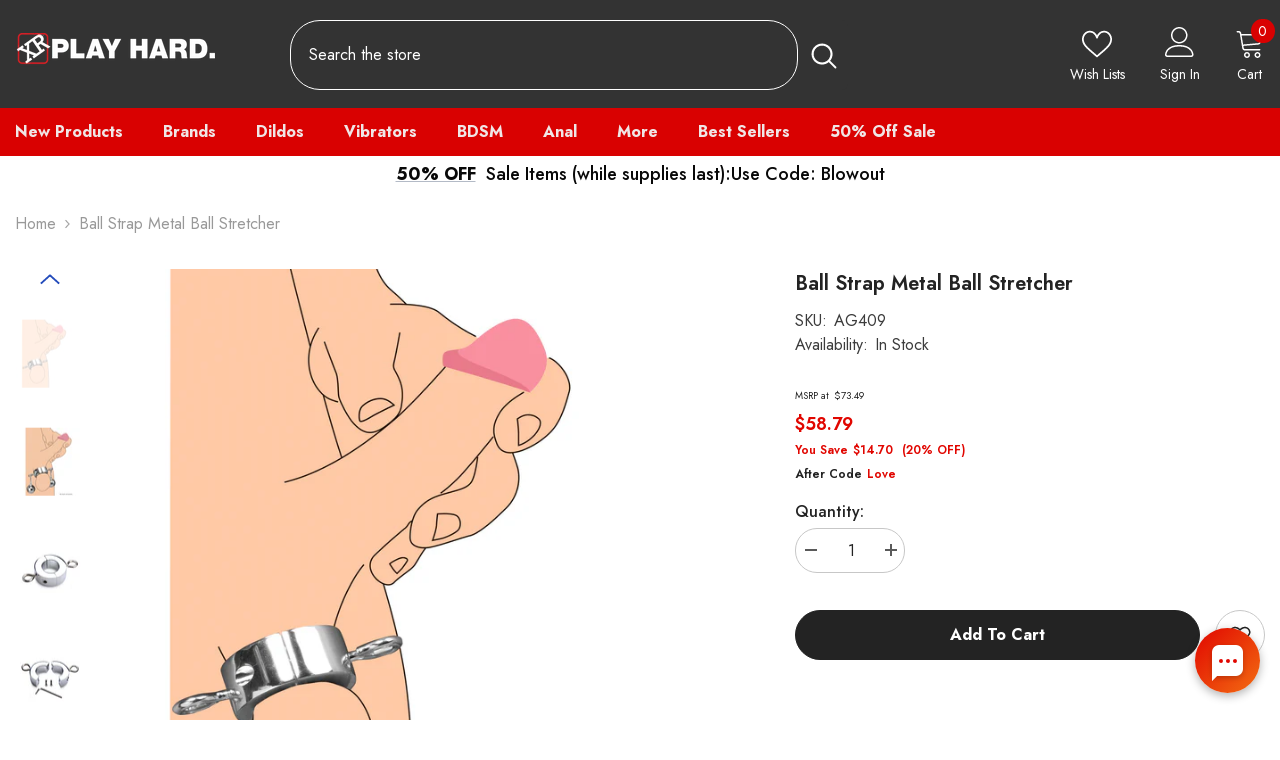

--- FILE ---
content_type: text/html; charset=utf-8
request_url: https://www.xrbrands.com/products/ball-strap-metal-ball-stretcher
body_size: 48068
content:
<!doctype html><html class="no-js" lang="en">
    <head>
        <meta charset="utf-8">
        <meta http-equiv="X-UA-Compatible" content="IE=edge">
        <meta name="viewport" content="width=device-width,initial-scale=1">
        <meta name="theme-color" content=""> 
        <link rel="canonical" href="https://www.xrbrands.com/products/ball-strap-metal-ball-stretcher">
        <link rel="canonical" href="https://www.xrbrands.com/products/ball-strap-metal-ball-stretcher" canonical-shop-url="https://www.xrbrands.com/"><link rel="shortcut icon" href="//www.xrbrands.com/cdn/shop/files/fav-icon_32x32.png?v=1673650614" type="image/png"><link rel="preconnect" href="https://cdn.shopify.com" crossorigin>
        <link rel="preconnect" href="https://cdn.shopify.com" crossorigin>
        <link rel="preconnect" href="fonts.gstatic.com" crossorigin>      
        <title>
            Ball Strap Metal Ball Stretcher
 &ndash; XR Brands</title>
        
            <meta name="description" content="Indulge in intense ball-tugging play with the Ball Trap! Bring some heavy metal to your naughty activities and feel the satisfying stretch from this weighty ring. Designed to pull down on your sack with 11.6 ounces (220 grams) of weight, this metal ball stretcher is crafted for BDSM enthusiasts with a penchant for test">
        

        

<meta property="og:site_name" content="XR Brands">
<meta property="og:url" content="https://www.xrbrands.com/products/ball-strap-metal-ball-stretcher">
<meta property="og:title" content="Ball Strap Metal Ball Stretcher">
<meta property="og:type" content="product">
<meta property="og:description" content="Indulge in intense ball-tugging play with the Ball Trap! Bring some heavy metal to your naughty activities and feel the satisfying stretch from this weighty ring. Designed to pull down on your sack with 11.6 ounces (220 grams) of weight, this metal ball stretcher is crafted for BDSM enthusiasts with a penchant for test"><meta property="og:image" content="http://www.xrbrands.com/cdn/shop/products/ag409-illustration5.jpg?v=1677004417">
  <meta property="og:image:secure_url" content="https://www.xrbrands.com/cdn/shop/products/ag409-illustration5.jpg?v=1677004417">
  <meta property="og:image:width" content="2400">
  <meta property="og:image:height" content="2400"><meta property="og:price:amount" content="73.49">
  <meta property="og:price:currency" content="USD"><meta name="twitter:site" content="@xrbrands"><meta name="twitter:card" content="summary_large_image">
<meta name="twitter:title" content="Ball Strap Metal Ball Stretcher">
<meta name="twitter:description" content="Indulge in intense ball-tugging play with the Ball Trap! Bring some heavy metal to your naughty activities and feel the satisfying stretch from this weighty ring. Designed to pull down on your sack with 11.6 ounces (220 grams) of weight, this metal ball stretcher is crafted for BDSM enthusiasts with a penchant for test">  

      
        <script>window.performance && window.performance.mark && window.performance.mark('shopify.content_for_header.start');</script><meta id="shopify-digital-wallet" name="shopify-digital-wallet" content="/61774364826/digital_wallets/dialog">
<meta name="shopify-checkout-api-token" content="4e6a9d1a75c7b2820ce1c0ff53100107">
<meta id="in-context-paypal-metadata" data-shop-id="61774364826" data-venmo-supported="true" data-environment="production" data-locale="en_US" data-paypal-v4="true" data-currency="USD">
<link rel="alternate" hreflang="x-default" href="https://www.xrbrands.com/products/ball-strap-metal-ball-stretcher">
<link rel="alternate" hreflang="en-US" href="https://www.xrbrands.com/products/ball-strap-metal-ball-stretcher">
<link rel="alternate" hreflang="de-US" href="https://www.xrbrands.com/de/products/ball-strap-metal-ball-stretcher">
<link rel="alternate" hreflang="es-US" href="https://www.xrbrands.com/es/products/ball-strap-metal-ball-stretcher">
<link rel="alternate" hreflang="fr-US" href="https://www.xrbrands.com/fr/products/ball-strap-metal-ball-stretcher">
<link rel="alternate" hreflang="it-US" href="https://www.xrbrands.com/it/products/ball-strap-metal-ball-stretcher">
<link rel="alternate" type="application/json+oembed" href="https://www.xrbrands.com/products/ball-strap-metal-ball-stretcher.oembed">
<script async="async" src="/checkouts/internal/preloads.js?locale=en-US"></script>
<script id="apple-pay-shop-capabilities" type="application/json">{"shopId":61774364826,"countryCode":"US","currencyCode":"USD","merchantCapabilities":["supports3DS"],"merchantId":"gid:\/\/shopify\/Shop\/61774364826","merchantName":"XR Brands","requiredBillingContactFields":["postalAddress","email","phone"],"requiredShippingContactFields":["postalAddress","email","phone"],"shippingType":"shipping","supportedNetworks":["visa","masterCard","amex"],"total":{"type":"pending","label":"XR Brands","amount":"1.00"},"shopifyPaymentsEnabled":false,"supportsSubscriptions":false}</script>
<script id="shopify-features" type="application/json">{"accessToken":"4e6a9d1a75c7b2820ce1c0ff53100107","betas":["rich-media-storefront-analytics"],"domain":"www.xrbrands.com","predictiveSearch":true,"shopId":61774364826,"locale":"en"}</script>
<script>var Shopify = Shopify || {};
Shopify.shop = "xr-brands.myshopify.com";
Shopify.locale = "en";
Shopify.currency = {"active":"USD","rate":"1.0"};
Shopify.country = "US";
Shopify.theme = {"name":"Ella-6.3.0-theme-source TC","id":131545596058,"schema_name":"Ella","schema_version":"6.3.0","theme_store_id":null,"role":"main"};
Shopify.theme.handle = "null";
Shopify.theme.style = {"id":null,"handle":null};
Shopify.cdnHost = "www.xrbrands.com/cdn";
Shopify.routes = Shopify.routes || {};
Shopify.routes.root = "/";</script>
<script type="module">!function(o){(o.Shopify=o.Shopify||{}).modules=!0}(window);</script>
<script>!function(o){function n(){var o=[];function n(){o.push(Array.prototype.slice.apply(arguments))}return n.q=o,n}var t=o.Shopify=o.Shopify||{};t.loadFeatures=n(),t.autoloadFeatures=n()}(window);</script>
<script id="shop-js-analytics" type="application/json">{"pageType":"product"}</script>
<script defer="defer" async type="module" src="//www.xrbrands.com/cdn/shopifycloud/shop-js/modules/v2/client.init-shop-cart-sync_BdyHc3Nr.en.esm.js"></script>
<script defer="defer" async type="module" src="//www.xrbrands.com/cdn/shopifycloud/shop-js/modules/v2/chunk.common_Daul8nwZ.esm.js"></script>
<script type="module">
  await import("//www.xrbrands.com/cdn/shopifycloud/shop-js/modules/v2/client.init-shop-cart-sync_BdyHc3Nr.en.esm.js");
await import("//www.xrbrands.com/cdn/shopifycloud/shop-js/modules/v2/chunk.common_Daul8nwZ.esm.js");

  window.Shopify.SignInWithShop?.initShopCartSync?.({"fedCMEnabled":true,"windoidEnabled":true});

</script>
<script id="__st">var __st={"a":61774364826,"offset":-28800,"reqid":"cae653e8-c574-4778-a415-ac65899849b0-1769028070","pageurl":"www.xrbrands.com\/products\/ball-strap-metal-ball-stretcher","u":"6b1eaec8401f","p":"product","rtyp":"product","rid":7546149699738};</script>
<script>window.ShopifyPaypalV4VisibilityTracking = true;</script>
<script id="captcha-bootstrap">!function(){'use strict';const t='contact',e='account',n='new_comment',o=[[t,t],['blogs',n],['comments',n],[t,'customer']],c=[[e,'customer_login'],[e,'guest_login'],[e,'recover_customer_password'],[e,'create_customer']],r=t=>t.map((([t,e])=>`form[action*='/${t}']:not([data-nocaptcha='true']) input[name='form_type'][value='${e}']`)).join(','),a=t=>()=>t?[...document.querySelectorAll(t)].map((t=>t.form)):[];function s(){const t=[...o],e=r(t);return a(e)}const i='password',u='form_key',d=['recaptcha-v3-token','g-recaptcha-response','h-captcha-response',i],f=()=>{try{return window.sessionStorage}catch{return}},m='__shopify_v',_=t=>t.elements[u];function p(t,e,n=!1){try{const o=window.sessionStorage,c=JSON.parse(o.getItem(e)),{data:r}=function(t){const{data:e,action:n}=t;return t[m]||n?{data:e,action:n}:{data:t,action:n}}(c);for(const[e,n]of Object.entries(r))t.elements[e]&&(t.elements[e].value=n);n&&o.removeItem(e)}catch(o){console.error('form repopulation failed',{error:o})}}const l='form_type',E='cptcha';function T(t){t.dataset[E]=!0}const w=window,h=w.document,L='Shopify',v='ce_forms',y='captcha';let A=!1;((t,e)=>{const n=(g='f06e6c50-85a8-45c8-87d0-21a2b65856fe',I='https://cdn.shopify.com/shopifycloud/storefront-forms-hcaptcha/ce_storefront_forms_captcha_hcaptcha.v1.5.2.iife.js',D={infoText:'Protected by hCaptcha',privacyText:'Privacy',termsText:'Terms'},(t,e,n)=>{const o=w[L][v],c=o.bindForm;if(c)return c(t,g,e,D).then(n);var r;o.q.push([[t,g,e,D],n]),r=I,A||(h.body.append(Object.assign(h.createElement('script'),{id:'captcha-provider',async:!0,src:r})),A=!0)});var g,I,D;w[L]=w[L]||{},w[L][v]=w[L][v]||{},w[L][v].q=[],w[L][y]=w[L][y]||{},w[L][y].protect=function(t,e){n(t,void 0,e),T(t)},Object.freeze(w[L][y]),function(t,e,n,w,h,L){const[v,y,A,g]=function(t,e,n){const i=e?o:[],u=t?c:[],d=[...i,...u],f=r(d),m=r(i),_=r(d.filter((([t,e])=>n.includes(e))));return[a(f),a(m),a(_),s()]}(w,h,L),I=t=>{const e=t.target;return e instanceof HTMLFormElement?e:e&&e.form},D=t=>v().includes(t);t.addEventListener('submit',(t=>{const e=I(t);if(!e)return;const n=D(e)&&!e.dataset.hcaptchaBound&&!e.dataset.recaptchaBound,o=_(e),c=g().includes(e)&&(!o||!o.value);(n||c)&&t.preventDefault(),c&&!n&&(function(t){try{if(!f())return;!function(t){const e=f();if(!e)return;const n=_(t);if(!n)return;const o=n.value;o&&e.removeItem(o)}(t);const e=Array.from(Array(32),(()=>Math.random().toString(36)[2])).join('');!function(t,e){_(t)||t.append(Object.assign(document.createElement('input'),{type:'hidden',name:u})),t.elements[u].value=e}(t,e),function(t,e){const n=f();if(!n)return;const o=[...t.querySelectorAll(`input[type='${i}']`)].map((({name:t})=>t)),c=[...d,...o],r={};for(const[a,s]of new FormData(t).entries())c.includes(a)||(r[a]=s);n.setItem(e,JSON.stringify({[m]:1,action:t.action,data:r}))}(t,e)}catch(e){console.error('failed to persist form',e)}}(e),e.submit())}));const S=(t,e)=>{t&&!t.dataset[E]&&(n(t,e.some((e=>e===t))),T(t))};for(const o of['focusin','change'])t.addEventListener(o,(t=>{const e=I(t);D(e)&&S(e,y())}));const B=e.get('form_key'),M=e.get(l),P=B&&M;t.addEventListener('DOMContentLoaded',(()=>{const t=y();if(P)for(const e of t)e.elements[l].value===M&&p(e,B);[...new Set([...A(),...v().filter((t=>'true'===t.dataset.shopifyCaptcha))])].forEach((e=>S(e,t)))}))}(h,new URLSearchParams(w.location.search),n,t,e,['guest_login'])})(!1,!0)}();</script>
<script integrity="sha256-4kQ18oKyAcykRKYeNunJcIwy7WH5gtpwJnB7kiuLZ1E=" data-source-attribution="shopify.loadfeatures" defer="defer" src="//www.xrbrands.com/cdn/shopifycloud/storefront/assets/storefront/load_feature-a0a9edcb.js" crossorigin="anonymous"></script>
<script data-source-attribution="shopify.dynamic_checkout.dynamic.init">var Shopify=Shopify||{};Shopify.PaymentButton=Shopify.PaymentButton||{isStorefrontPortableWallets:!0,init:function(){window.Shopify.PaymentButton.init=function(){};var t=document.createElement("script");t.src="https://www.xrbrands.com/cdn/shopifycloud/portable-wallets/latest/portable-wallets.en.js",t.type="module",document.head.appendChild(t)}};
</script>
<script data-source-attribution="shopify.dynamic_checkout.buyer_consent">
  function portableWalletsHideBuyerConsent(e){var t=document.getElementById("shopify-buyer-consent"),n=document.getElementById("shopify-subscription-policy-button");t&&n&&(t.classList.add("hidden"),t.setAttribute("aria-hidden","true"),n.removeEventListener("click",e))}function portableWalletsShowBuyerConsent(e){var t=document.getElementById("shopify-buyer-consent"),n=document.getElementById("shopify-subscription-policy-button");t&&n&&(t.classList.remove("hidden"),t.removeAttribute("aria-hidden"),n.addEventListener("click",e))}window.Shopify?.PaymentButton&&(window.Shopify.PaymentButton.hideBuyerConsent=portableWalletsHideBuyerConsent,window.Shopify.PaymentButton.showBuyerConsent=portableWalletsShowBuyerConsent);
</script>
<script data-source-attribution="shopify.dynamic_checkout.cart.bootstrap">document.addEventListener("DOMContentLoaded",(function(){function t(){return document.querySelector("shopify-accelerated-checkout-cart, shopify-accelerated-checkout")}if(t())Shopify.PaymentButton.init();else{new MutationObserver((function(e,n){t()&&(Shopify.PaymentButton.init(),n.disconnect())})).observe(document.body,{childList:!0,subtree:!0})}}));
</script>
<link id="shopify-accelerated-checkout-styles" rel="stylesheet" media="screen" href="https://www.xrbrands.com/cdn/shopifycloud/portable-wallets/latest/accelerated-checkout-backwards-compat.css" crossorigin="anonymous">
<style id="shopify-accelerated-checkout-cart">
        #shopify-buyer-consent {
  margin-top: 1em;
  display: inline-block;
  width: 100%;
}

#shopify-buyer-consent.hidden {
  display: none;
}

#shopify-subscription-policy-button {
  background: none;
  border: none;
  padding: 0;
  text-decoration: underline;
  font-size: inherit;
  cursor: pointer;
}

#shopify-subscription-policy-button::before {
  box-shadow: none;
}

      </style>
<script id="sections-script" data-sections="header-03" defer="defer" src="//www.xrbrands.com/cdn/shop/t/3/compiled_assets/scripts.js?v=5447"></script>
<script>window.performance && window.performance.mark && window.performance.mark('shopify.content_for_header.end');</script>
        <style>
    
@import url('https://fonts.googleapis.com/css?family=Jost:300,300i,400,400i,500,500i,600,600i,700,700i,800,800i&display=swap');
                

          
                    
          
    

    :root {
        /* Settings Body */
        
            --font-body-family: Jost;
        
        --font-body-size: 16px;
        --font-body-weight: 400;
        --body-line-height: 24px;
        --body-letter-spacing: 0;

        /* Settings Heading */
        
            --font-heading-family: Jost;
        
        --font-heading-size: 30px;
        --font-heading-weight: 700;
        --font-heading-style: normal;
        --heading-line-height: 38px;
        --heading-letter-spacing: 0;
        --heading-text-transform: none;
        --heading-border-height: 1px;

        /* Settings Navigation */
        /* Menu Lv1 */
        
            --font-menu-lv1-family: Jost;
        
        --font-menu-lv1-size: 16px;
        --font-menu-lv1-weight: 700;
        --menu-lv1-line-height: 22px;
        --menu-lv1-letter-spacing: 0;
        --menu-lv1-text-transform: none;

        /* Menu Lv2 */
        
            --font-menu-lv2-family: Jost;
        
        --font-menu-lv2-size: 16px;
        --font-menu-lv2-weight: 400;
        --menu-lv2-line-height: 22px;
        --menu-lv2-letter-spacing: 0;
        --menu-lv2-text-transform: capitalize;

        /* Menu Lv3 */
        
            --font-menu-lv3-family: Jost;
        
        --font-menu-lv3-size: 16px;
        --font-menu-lv3-weight: 400;
        --menu-lv3-line-height: 22px;
        --menu-lv3-letter-spacing: 0;
        --menu-lv3-text-transform: capitalize;

        /* Mega Menu Lv2 */
        
            --font-mega-menu-lv2-family: Jost;
        
        --font-mega-menu-lv2-size: 16px;
        --font-mega-menu-lv2-weight: 600;
        --font-mega-menu-lv2-style: normal;
        --mega-menu-lv2-line-height: 22px;
        --mega-menu-lv2-letter-spacing: 0;
        --mega-menu-lv2-text-transform: capitalize;

        /* Mega Menu Lv3 */
        
            --font-mega-menu-lv3-family: Jost;
        
        --font-mega-menu-lv3-size: 16px;
        --font-mega-menu-lv3-weight: 400;
        --mega-menu-lv3-line-height: 22px;
        --mega-menu-lv3-letter-spacing: 0;
        --mega-menu-lv3-text-transform: capitalize;

        /* Product Card Title */--product-title-font: Jost;--product-title-font-size : 16px;
        --product-title-font-weight : 400;
        --product-title-line-height: 22px;
        --product-title-letter-spacing: 0;
        --product-title-line-text : 2;
        --product-title-text-transform : capitalize;
        --product-title-margin-bottom: 10px;

        /* Product Card Vendor */--product-vendor-font: Jost;--product-vendor-font-size : 16px;
        --product-vendor-font-weight : 600;
        --product-vendor-font-style : normal;
        --product-vendor-line-height: 22px;
        --product-vendor-letter-spacing: 0;
        --product-vendor-text-transform : capitalize;
        --product-vendor-margin-bottom: 10px;

        /* Product Card Price */--product-price-font: Jost;--product-price-font-size : 16px;
        --product-price-font-weight : 600;
        --product-price-line-height: 22px;
        --product-price-letter-spacing: 0;
        --product-price-margin-top: 0px;
        --product-price-margin-bottom: 13px;

        /* Product Card Badge */--badge-font: Jost;--badge-font-size : 12px;
        --badge-font-weight : 500;
        --badge-text-transform : capitalize;
        --badge-letter-spacing: 0;
        --badge-line-height: 20px;
        --badge-border-radius: 0px;
        --badge-padding-top: 0px;
        --badge-padding-bottom: 0px;
        --badge-padding-left-right: 8px;
        --badge-postion-top: 0px;
        --badge-postion-left-right: 0px;

        /* Product Quickview */
        --product-quickview-font-size : 12px;
        --product-quickview-line-height: 23px;
        --product-quickview-border-radius: 1px;
        --product-quickview-padding-top: 0px;
        --product-quickview-padding-bottom: 0px;
        --product-quickview-padding-left-right: 7px;
        --product-quickview-sold-out-product: #e95144;--product-quickview-box-shadow: none;/* Blog Card Tile */--blog-title-font: Jost;--blog-title-font-size : 20px;
        --blog-title-font-weight : 700;
        --blog-title-line-height: 29px;
        --blog-title-letter-spacing: .09em;
        --blog-title-text-transform : uppercase;

        /* Blog Card Info (Date, Author) */--blog-info-font: Jost;--blog-info-font-size : 14px;
        --blog-info-font-weight : 400;
        --blog-info-line-height: 20px;
        --blog-info-letter-spacing: .02em;
        --blog-info-text-transform : uppercase;

        /* Button 1 */--btn-1-font-family: Jost;--btn-1-font-size: 16px;
        --btn-1-font-weight: 700;
        --btn-1-text-transform: capitalize;
        --btn-1-line-height: 22px;
        --btn-1-letter-spacing: 0;
        --btn-1-text-align: center;
        --btn-1-border-radius: 30px;
        --btn-1-border-width: 1px;
        --btn-1-border-style: solid;
        --btn-1-padding-top: 13px;
        --btn-1-padding-bottom: 13px;
        --btn-1-horizontal-length: 0px;
        --btn-1-vertical-length: 0px;
        --btn-1-blur-radius: 0px;
        --btn-1-spread: 0px;
        
        
        
          --btn-1-all-bg-opacity-hover: rgba(0, 0, 0, 0.5);
        
        
            --btn-1-inset: ;
        

        /* Button 2 */--btn-2-font-family: Jost;--btn-2-font-size: 14px;
        --btn-2-font-weight: 700;
        --btn-2-text-transform: uppercase;
        --btn-2-line-height: 22px;
        --btn-2-letter-spacing: .05em;
        --btn-2-text-align: center;
        --btn-2-border-radius: 0px;
        --btn-2-border-width: 1px;
        --btn-2-border-style: solid;
        --btn-2-padding-top: 10px;
        --btn-2-padding-bottom: 10px;
        --btn-2-horizontal-length: 0px;
        --btn-2-vertical-length: 0px;
        --btn-2-blur-radius: 0px;
        --btn-2-spread: 0px;
        
        
        
          --btn-2-all-bg-opacity-hover: rgba(0, 0, 0, 0.5);
        
        
            --btn-2-inset: ;
        

        /* Button 3 */--btn-3-font-family: Jost;--btn-3-font-size: 16px;
        --btn-3-font-weight: 500;
        --btn-3-text-transform: capitalize;
        --btn-3-line-height: 22px;
        --btn-3-letter-spacing: 0;
        --btn-3-text-align: center;
        --btn-3-border-radius: 30px;
        --btn-3-border-width: 1px;
        --btn-3-border-style: solid;
        --btn-3-padding-top: 10px;
        --btn-3-padding-bottom: 11px;
        --btn-3-horizontal-length: 0px;
        --btn-3-vertical-length: 0px;
        --btn-3-blur-radius: 0px;
        --btn-3-spread: 0px;
        
        
          --btn-3-all-bg-opacity: rgba(0, 0, 0, 0.1);
        
        
          --btn-3-all-bg-opacity-hover: rgba(0, 0, 0, 0.1);
        

        
            --btn-3-inset: ;
        

        /* Footer Heading */--footer-heading-font-family: Jost;--footer-heading-font-size : 18px;
        --footer-heading-font-weight : 700;
        --footer-heading-line-height : 22px;
        --footer-heading-letter-spacing : 0;
        --footer-heading-text-transform : none;

        /* Footer Link */--footer-link-font-family: Jost;--footer-link-font-size : 16px;
        --footer-link-font-weight : 400;
        --footer-link-line-height : 36px;
        --footer-link-letter-spacing : 0;
        --footer-link-text-transform : capitalize;

        /* Page Title */
        
            --font-page-title-family: Jost;
        
        --font-page-title-size: 24px;
        --font-page-title-weight: 700;
        --font-page-title-style: normal;
        --page-title-line-height: 20px;
        --page-title-letter-spacing: .05em;
        --page-title-text-transform: uppercase;

        /* Font Product Tab Title */
        --font-tab-type-1: Jost;
        --font-tab-type-2: Jost;

        /* Text Size */
        --text-size-font-size : 10px;
        --text-size-font-weight : 400;
        --text-size-line-height : 22px;
        --text-size-letter-spacing : 0;
        --text-size-text-transform : uppercase;
        --text-size-color : #787878;

        /* Font Weight */
        --font-weight-normal: 400;
        --font-weight-medium: 500;
        --font-weight-semibold: 600;
        --font-weight-bold: 700;
        --font-weight-bolder: 800;
        --font-weight-black: 900;

        /* Radio Button */
        --form-label-checkbox-before-bg: #fff;
        --form-label-checkbox-before-border: #cecece;
        --form-label-checkbox-before-bg-checked: #000;

        /* Conatiner */
        --header-custom-width-container: 1400px;
        --body-custom-width-container: 1400px;
        --footer-custom-width-container: 1400px;

        /* Layout Boxed */
        --color-background-layout-boxed: #f8f8f8;/* Arrow */
        --position-horizontal-slick-arrow: -60px;

        /* General Color*/
        --color-text: #232323;
        --color-text2: #3c3c3c;
        --color-global: #232323;
        --color-white: #FFFFFF;
        --color-grey: #868686;
        --color-black: #202020;
        --color-base-text-rgb: 35, 35, 35;
        --color-base-text2-rgb: 60, 60, 60;
        --color-background: #ffffff;
        --color-background-rgb: 255, 255, 255;
        --color-background-overylay: rgba(255, 255, 255, 0.9);
        --color-base-accent-text: ;
        --color-base-accent-1: ;
        --color-base-accent-2: ;
        --color-link: #232323;
        --color-link-hover: #232323;
        --color-error: #D93333;
        --color-error-bg: #FCEEEE;
        --color-success: #5A5A5A;
        --color-success-bg: #DFF0D8;
        --color-info: #8b714a;
        --color-info-bg: #fbf8e5;
        --color-link-underline: rgba(35, 35, 35, 0.5);

        --color-breadcrumb: #999999;
        --colors-breadcrumb-hover: #232323;
        --colors-breadcrumb-active: #999999;

        --border-global: #e6e6e6;
        --bg-global: #fafafa;

        --bg-planceholder: #fafafa;

        --color-warning: #fff;
        --bg-warning: #e0b252;

        --color-background-10 : #e9e9e9;
        --color-background-20 : #d3d3d3;
        --color-background-30 : #bdbdbd;
        --color-background-50 : #919191;
        --color-background-global : #919191;

        /* Arrow Color */
        --arrow-color: #234bbb;
        --arrow-background-color: #fff;
        --arrow-border-color: #234bbb;
        --arrow-color-hover: #051c42;
        --arrow-background-color-hover: #ffffff;
        --arrow-border-color-hover: #051c42;

        --arrow-width: 36px;
        --arrow-height: 36px;
        --arrow-size: px;
        --arrow-size-icon: 17px;
        --arrow-border-radius: 50%;
        --arrow-border-width: 2px;

        /* Pagination Color */
        --pagination-item-color: #3c3c3c;
        --pagination-item-color-active: #3c3c3c;
        --pagination-item-bg-color: 
        #fff;
        --pagination-item-bg-color-active: #f8f8f8;
        --pagination-item-border-color: #fff;
        --pagination-item-border-color-active: #ffffff;

        --pagination-arrow-color: #3c3c3c;
        --pagination-arrow-color-active: #ffffff;
        --pagination-arrow-bg-color: #fff;
        --pagination-arrow-bg-color-active: #232323;
        --pagination-arrow-border-color: #232323;
        --pagination-arrow-border-color-active: #232323;

        /* Dots Color */
        --dots-color: transparent;
        --dots-border-color: #d0d0d0;
        --dots-color-active: #051c42;
        --dots-border-color-active: #051c42;
        --dots-style2-background-opacity: #00000050;
        --dots-width: 12px;
        --dots-height: 12px;

        /* Button Color */
        --btn-1-color: #051c42;
        --btn-1-bg: #ffffff;
        --btn-1-border: #727272;
        --btn-1-color-hover: #ffffff;
        --btn-1-bg-hover: #e1732c;
        --btn-1-border-hover: #e1732c;

        --btn-2-color: #ffffff;
        --btn-2-bg: #e1732c;
        --btn-2-border: #e1732c;
        --btn-2-color-hover: #051c42;
        --btn-2-bg-hover: #ffffff;
        --btn-2-border-hover: #727272;

        --btn-3-color: #FFFFFF;
        --btn-3-bg: #e9514b;
        --btn-3-border: #e9514b;
        --btn-3-color-hover: #ffffff;
        --btn-3-bg-hover: #e9514b;
        --btn-3-border-hover: #e9514b;

        --anchor-transition: all ease .3s;
        --bg-white: #ffffff;
        --bg-black: #000000;
        --bg-grey: #808080;
        --icon: var(--color-text);
        --text-cart: #3c3c3c;
        --duration-short: 100ms;
        --duration-default: 350ms;
        --duration-long: 500ms;

        --form-input-bg: #ffffff;
        --form-input-border: #c7c7c7;
        --form-input-color: #232323;;
        --form-input-placeholder: #868686;
        --form-label: #232323;

        --new-badge-color: #0a6cdc;
        --new-badge-bg: #d2e7ff;
        --sale-badge-color: #e10600;
        --sale-badge-bg: #ffd8d7;
        --sold-out-badge-color: #505050;
        --sold-out-badge-bg: #f5f5f5;
        --custom-badge-color: #fd9427;
        --custom-badge-bg: #feedbd;
        --bundle-badge-color: #43b200;
        --bundle-badge-bg: #d7ffd2;
        
        --product-title-color : #051c42;
        --product-title-color-hover : #234bbb;
        --product-vendor-color : #051c42;
        --product-price-color : #051c42;
        --product-sale-price-color : #e10600;
        --product-compare-price-color : #878787;
        --product-review-full-color : #f39c38;
        --product-review-empty-color : #e4e4e4;
        --product-swatch-border : #cbcbcb;
        --product-swatch-border-active : #232323;
        --product-swatch-width : 40px;
        --product-swatch-height : 40px;
        --product-swatch-border-radius : 0px;
        --product-swatch-color-width : 40px;
        --product-swatch-color-height : 40px;
        --product-swatch-color-border-radius : 20px;
        --product-wishlist-color : #051c42;
        --product-wishlist-bg : #f5f5f5;
        --product-wishlist-color-added : #051c42;
        --product-wishlist-bg-added : #d72a2a;
        --product-compare-color : #000000;
        --product-compare-bg : #FFFFFF;
        --product-compare-color-added : #e95144;
        --product-compare-bg-added : #FFFFFF;
        --product-hot-stock-text-color : #d62828;
        --product-quick-view-color : #000000;
        --product-cart-image-fit : contain;

        
          --product-quick-view-bg : #FFFFFF;
        
        --product-quick-view-color-hover : #FFFFFF;
        --product-quick-view-bg-hover : #000000;

        --product-action-color : #051c42;       
        --product-action-bg : #ffffff;
        --product-action-border : #051c42;
        --product-action-color-hover : #FFFFFF;
        --product-action-bg-hover : #e1732c;
        --product-action-border-hover : #e1732c;

        /* Multilevel Category Filter */
        --color-label-multiLevel-categories: #232323;
        --bg-label-multiLevel-categories: #fff;
        --color-button-multiLevel-categories: #fff;
        --bg-button-multiLevel-categories: #ff8b21;
        --border-button-multiLevel-categories: transparent;
        --hover-color-button-multiLevel-categories: #fff;
        --hover-bg-button-multiLevel-categories: #ff8b21;--cart-item-bg : #ffffff;
            --cart-item-border : #e8e8e8;
            --cart-item-border-width : 1px;
            --cart-item-border-style : solid;

        --w-product-swatch-custom: 30px;
        --h-product-swatch-custom: 30px;
        --w-product-swatch-custom-mb: 22px;
        --h-product-swatch-custom-mb: 22px;
        --font-size-product-swatch-more: 14px;

        --swatch-border : #cbcbcb;
        --swatch-border-active : #232323;

        --variant-size: #232323;
        --variant-size-border: #e7e7e7;
        --variant-size-bg: #ffffff;
        --variant-size-hover: #ffffff;
        --variant-size-border-hover: #232323;
        --variant-size-bg-hover: #232323;

        --variant-bg : #ffffff;
        --variant-color : #232323;
        --variant-bg-active : #ffffff;
        --variant-color-active : #232323;

        /* Font Size Text Social */
        --fontsize-text-social: 12px;
        
        /* Sidebar Animation */
        --page-content-distance: 64px;
        --sidebar-content-distance: 40px;
        --button-transition-ease: cubic-bezier(.25,.46,.45,.94);

        /* Loading Spinner Color */
        --spinner-top-color: #fc0;
        --spinner-right-color: #4dd4c6;
        --spinner-bottom-color: #f00;
        --spinner-left-color: #f6f6f6;
    }
</style>

        <link href="//www.xrbrands.com/cdn/shop/t/3/assets/base.css?v=23762033091150212541716418531" rel="stylesheet" type="text/css" media="all" />
<link href="//www.xrbrands.com/cdn/shop/t/3/assets/custom.css?v=65671620278572168121717619165" rel="stylesheet" type="text/css" media="all" />
<link href="//www.xrbrands.com/cdn/shop/t/3/assets/layout_rtl.css?v=147384134579535000101666808696" rel="stylesheet" type="text/css" media="all" />


      
        <script>document.documentElement.className = document.documentElement.className.replace('no-js', 'js');</script>

      <meta name="google-site-verification" content="FqIm5ONZDhg5BE_Nkte6718rrqX4jGr4iEGLoJmMN6E" />
    <!-- BEGIN app block: shopify://apps/consentmo-gdpr/blocks/gdpr_cookie_consent/4fbe573f-a377-4fea-9801-3ee0858cae41 -->


<!-- END app block --><!-- BEGIN app block: shopify://apps/klaviyo-email-marketing-sms/blocks/klaviyo-onsite-embed/2632fe16-c075-4321-a88b-50b567f42507 -->












  <script async src="https://static.klaviyo.com/onsite/js/W9tY7T/klaviyo.js?company_id=W9tY7T"></script>
  <script>!function(){if(!window.klaviyo){window._klOnsite=window._klOnsite||[];try{window.klaviyo=new Proxy({},{get:function(n,i){return"push"===i?function(){var n;(n=window._klOnsite).push.apply(n,arguments)}:function(){for(var n=arguments.length,o=new Array(n),w=0;w<n;w++)o[w]=arguments[w];var t="function"==typeof o[o.length-1]?o.pop():void 0,e=new Promise((function(n){window._klOnsite.push([i].concat(o,[function(i){t&&t(i),n(i)}]))}));return e}}})}catch(n){window.klaviyo=window.klaviyo||[],window.klaviyo.push=function(){var n;(n=window._klOnsite).push.apply(n,arguments)}}}}();</script>

  
    <script id="viewed_product">
      if (item == null) {
        var _learnq = _learnq || [];

        var MetafieldReviews = null
        var MetafieldYotpoRating = null
        var MetafieldYotpoCount = null
        var MetafieldLooxRating = null
        var MetafieldLooxCount = null
        var okendoProduct = null
        var okendoProductReviewCount = null
        var okendoProductReviewAverageValue = null
        try {
          // The following fields are used for Customer Hub recently viewed in order to add reviews.
          // This information is not part of __kla_viewed. Instead, it is part of __kla_viewed_reviewed_items
          MetafieldReviews = {};
          MetafieldYotpoRating = null
          MetafieldYotpoCount = null
          MetafieldLooxRating = null
          MetafieldLooxCount = null

          okendoProduct = null
          // If the okendo metafield is not legacy, it will error, which then requires the new json formatted data
          if (okendoProduct && 'error' in okendoProduct) {
            okendoProduct = null
          }
          okendoProductReviewCount = okendoProduct ? okendoProduct.reviewCount : null
          okendoProductReviewAverageValue = okendoProduct ? okendoProduct.reviewAverageValue : null
        } catch (error) {
          console.error('Error in Klaviyo onsite reviews tracking:', error);
        }

        var item = {
          Name: "Ball Strap Metal Ball Stretcher",
          ProductID: 7546149699738,
          Categories: ["Advanced","All Products","Bondage Gear","Cock and Ball Torment","Gifts Under $100","Master Series","Men","Products In Stock","Retail Packaged"],
          ImageURL: "https://www.xrbrands.com/cdn/shop/products/ag409-illustration5_grande.jpg?v=1677004417",
          URL: "https://www.xrbrands.com/products/ball-strap-metal-ball-stretcher",
          Brand: "Master Series",
          Price: "$73.49",
          Value: "73.49",
          CompareAtPrice: "$0.00"
        };
        _learnq.push(['track', 'Viewed Product', item]);
        _learnq.push(['trackViewedItem', {
          Title: item.Name,
          ItemId: item.ProductID,
          Categories: item.Categories,
          ImageUrl: item.ImageURL,
          Url: item.URL,
          Metadata: {
            Brand: item.Brand,
            Price: item.Price,
            Value: item.Value,
            CompareAtPrice: item.CompareAtPrice
          },
          metafields:{
            reviews: MetafieldReviews,
            yotpo:{
              rating: MetafieldYotpoRating,
              count: MetafieldYotpoCount,
            },
            loox:{
              rating: MetafieldLooxRating,
              count: MetafieldLooxCount,
            },
            okendo: {
              rating: okendoProductReviewAverageValue,
              count: okendoProductReviewCount,
            }
          }
        }]);
      }
    </script>
  




  <script>
    window.klaviyoReviewsProductDesignMode = false
  </script>







<!-- END app block --><script src="https://cdn.shopify.com/extensions/019be09f-5230-7d79-87aa-f6db3969c39b/consentmo-gdpr-581/assets/consentmo_cookie_consent.js" type="text/javascript" defer="defer"></script>
<link href="https://monorail-edge.shopifysvc.com" rel="dns-prefetch">
<script>(function(){if ("sendBeacon" in navigator && "performance" in window) {try {var session_token_from_headers = performance.getEntriesByType('navigation')[0].serverTiming.find(x => x.name == '_s').description;} catch {var session_token_from_headers = undefined;}var session_cookie_matches = document.cookie.match(/_shopify_s=([^;]*)/);var session_token_from_cookie = session_cookie_matches && session_cookie_matches.length === 2 ? session_cookie_matches[1] : "";var session_token = session_token_from_headers || session_token_from_cookie || "";function handle_abandonment_event(e) {var entries = performance.getEntries().filter(function(entry) {return /monorail-edge.shopifysvc.com/.test(entry.name);});if (!window.abandonment_tracked && entries.length === 0) {window.abandonment_tracked = true;var currentMs = Date.now();var navigation_start = performance.timing.navigationStart;var payload = {shop_id: 61774364826,url: window.location.href,navigation_start,duration: currentMs - navigation_start,session_token,page_type: "product"};window.navigator.sendBeacon("https://monorail-edge.shopifysvc.com/v1/produce", JSON.stringify({schema_id: "online_store_buyer_site_abandonment/1.1",payload: payload,metadata: {event_created_at_ms: currentMs,event_sent_at_ms: currentMs}}));}}window.addEventListener('pagehide', handle_abandonment_event);}}());</script>
<script id="web-pixels-manager-setup">(function e(e,d,r,n,o){if(void 0===o&&(o={}),!Boolean(null===(a=null===(i=window.Shopify)||void 0===i?void 0:i.analytics)||void 0===a?void 0:a.replayQueue)){var i,a;window.Shopify=window.Shopify||{};var t=window.Shopify;t.analytics=t.analytics||{};var s=t.analytics;s.replayQueue=[],s.publish=function(e,d,r){return s.replayQueue.push([e,d,r]),!0};try{self.performance.mark("wpm:start")}catch(e){}var l=function(){var e={modern:/Edge?\/(1{2}[4-9]|1[2-9]\d|[2-9]\d{2}|\d{4,})\.\d+(\.\d+|)|Firefox\/(1{2}[4-9]|1[2-9]\d|[2-9]\d{2}|\d{4,})\.\d+(\.\d+|)|Chrom(ium|e)\/(9{2}|\d{3,})\.\d+(\.\d+|)|(Maci|X1{2}).+ Version\/(15\.\d+|(1[6-9]|[2-9]\d|\d{3,})\.\d+)([,.]\d+|)( \(\w+\)|)( Mobile\/\w+|) Safari\/|Chrome.+OPR\/(9{2}|\d{3,})\.\d+\.\d+|(CPU[ +]OS|iPhone[ +]OS|CPU[ +]iPhone|CPU IPhone OS|CPU iPad OS)[ +]+(15[._]\d+|(1[6-9]|[2-9]\d|\d{3,})[._]\d+)([._]\d+|)|Android:?[ /-](13[3-9]|1[4-9]\d|[2-9]\d{2}|\d{4,})(\.\d+|)(\.\d+|)|Android.+Firefox\/(13[5-9]|1[4-9]\d|[2-9]\d{2}|\d{4,})\.\d+(\.\d+|)|Android.+Chrom(ium|e)\/(13[3-9]|1[4-9]\d|[2-9]\d{2}|\d{4,})\.\d+(\.\d+|)|SamsungBrowser\/([2-9]\d|\d{3,})\.\d+/,legacy:/Edge?\/(1[6-9]|[2-9]\d|\d{3,})\.\d+(\.\d+|)|Firefox\/(5[4-9]|[6-9]\d|\d{3,})\.\d+(\.\d+|)|Chrom(ium|e)\/(5[1-9]|[6-9]\d|\d{3,})\.\d+(\.\d+|)([\d.]+$|.*Safari\/(?![\d.]+ Edge\/[\d.]+$))|(Maci|X1{2}).+ Version\/(10\.\d+|(1[1-9]|[2-9]\d|\d{3,})\.\d+)([,.]\d+|)( \(\w+\)|)( Mobile\/\w+|) Safari\/|Chrome.+OPR\/(3[89]|[4-9]\d|\d{3,})\.\d+\.\d+|(CPU[ +]OS|iPhone[ +]OS|CPU[ +]iPhone|CPU IPhone OS|CPU iPad OS)[ +]+(10[._]\d+|(1[1-9]|[2-9]\d|\d{3,})[._]\d+)([._]\d+|)|Android:?[ /-](13[3-9]|1[4-9]\d|[2-9]\d{2}|\d{4,})(\.\d+|)(\.\d+|)|Mobile Safari.+OPR\/([89]\d|\d{3,})\.\d+\.\d+|Android.+Firefox\/(13[5-9]|1[4-9]\d|[2-9]\d{2}|\d{4,})\.\d+(\.\d+|)|Android.+Chrom(ium|e)\/(13[3-9]|1[4-9]\d|[2-9]\d{2}|\d{4,})\.\d+(\.\d+|)|Android.+(UC? ?Browser|UCWEB|U3)[ /]?(15\.([5-9]|\d{2,})|(1[6-9]|[2-9]\d|\d{3,})\.\d+)\.\d+|SamsungBrowser\/(5\.\d+|([6-9]|\d{2,})\.\d+)|Android.+MQ{2}Browser\/(14(\.(9|\d{2,})|)|(1[5-9]|[2-9]\d|\d{3,})(\.\d+|))(\.\d+|)|K[Aa][Ii]OS\/(3\.\d+|([4-9]|\d{2,})\.\d+)(\.\d+|)/},d=e.modern,r=e.legacy,n=navigator.userAgent;return n.match(d)?"modern":n.match(r)?"legacy":"unknown"}(),u="modern"===l?"modern":"legacy",c=(null!=n?n:{modern:"",legacy:""})[u],f=function(e){return[e.baseUrl,"/wpm","/b",e.hashVersion,"modern"===e.buildTarget?"m":"l",".js"].join("")}({baseUrl:d,hashVersion:r,buildTarget:u}),m=function(e){var d=e.version,r=e.bundleTarget,n=e.surface,o=e.pageUrl,i=e.monorailEndpoint;return{emit:function(e){var a=e.status,t=e.errorMsg,s=(new Date).getTime(),l=JSON.stringify({metadata:{event_sent_at_ms:s},events:[{schema_id:"web_pixels_manager_load/3.1",payload:{version:d,bundle_target:r,page_url:o,status:a,surface:n,error_msg:t},metadata:{event_created_at_ms:s}}]});if(!i)return console&&console.warn&&console.warn("[Web Pixels Manager] No Monorail endpoint provided, skipping logging."),!1;try{return self.navigator.sendBeacon.bind(self.navigator)(i,l)}catch(e){}var u=new XMLHttpRequest;try{return u.open("POST",i,!0),u.setRequestHeader("Content-Type","text/plain"),u.send(l),!0}catch(e){return console&&console.warn&&console.warn("[Web Pixels Manager] Got an unhandled error while logging to Monorail."),!1}}}}({version:r,bundleTarget:l,surface:e.surface,pageUrl:self.location.href,monorailEndpoint:e.monorailEndpoint});try{o.browserTarget=l,function(e){var d=e.src,r=e.async,n=void 0===r||r,o=e.onload,i=e.onerror,a=e.sri,t=e.scriptDataAttributes,s=void 0===t?{}:t,l=document.createElement("script"),u=document.querySelector("head"),c=document.querySelector("body");if(l.async=n,l.src=d,a&&(l.integrity=a,l.crossOrigin="anonymous"),s)for(var f in s)if(Object.prototype.hasOwnProperty.call(s,f))try{l.dataset[f]=s[f]}catch(e){}if(o&&l.addEventListener("load",o),i&&l.addEventListener("error",i),u)u.appendChild(l);else{if(!c)throw new Error("Did not find a head or body element to append the script");c.appendChild(l)}}({src:f,async:!0,onload:function(){if(!function(){var e,d;return Boolean(null===(d=null===(e=window.Shopify)||void 0===e?void 0:e.analytics)||void 0===d?void 0:d.initialized)}()){var d=window.webPixelsManager.init(e)||void 0;if(d){var r=window.Shopify.analytics;r.replayQueue.forEach((function(e){var r=e[0],n=e[1],o=e[2];d.publishCustomEvent(r,n,o)})),r.replayQueue=[],r.publish=d.publishCustomEvent,r.visitor=d.visitor,r.initialized=!0}}},onerror:function(){return m.emit({status:"failed",errorMsg:"".concat(f," has failed to load")})},sri:function(e){var d=/^sha384-[A-Za-z0-9+/=]+$/;return"string"==typeof e&&d.test(e)}(c)?c:"",scriptDataAttributes:o}),m.emit({status:"loading"})}catch(e){m.emit({status:"failed",errorMsg:(null==e?void 0:e.message)||"Unknown error"})}}})({shopId: 61774364826,storefrontBaseUrl: "https://www.xrbrands.com",extensionsBaseUrl: "https://extensions.shopifycdn.com/cdn/shopifycloud/web-pixels-manager",monorailEndpoint: "https://monorail-edge.shopifysvc.com/unstable/produce_batch",surface: "storefront-renderer",enabledBetaFlags: ["2dca8a86"],webPixelsConfigList: [{"id":"1985905012","configuration":"{\"accountID\":\"W9tY7T\",\"webPixelConfig\":\"eyJlbmFibGVBZGRlZFRvQ2FydEV2ZW50cyI6IHRydWV9\"}","eventPayloadVersion":"v1","runtimeContext":"STRICT","scriptVersion":"524f6c1ee37bacdca7657a665bdca589","type":"APP","apiClientId":123074,"privacyPurposes":["ANALYTICS","MARKETING"],"dataSharingAdjustments":{"protectedCustomerApprovalScopes":["read_customer_address","read_customer_email","read_customer_name","read_customer_personal_data","read_customer_phone"]}},{"id":"691470708","configuration":"{\"config\":\"{\\\"pixel_id\\\":\\\"G-0RSNJ2RQD4\\\",\\\"gtag_events\\\":[{\\\"type\\\":\\\"purchase\\\",\\\"action_label\\\":\\\"G-0RSNJ2RQD4\\\"},{\\\"type\\\":\\\"page_view\\\",\\\"action_label\\\":\\\"G-0RSNJ2RQD4\\\"},{\\\"type\\\":\\\"view_item\\\",\\\"action_label\\\":\\\"G-0RSNJ2RQD4\\\"},{\\\"type\\\":\\\"search\\\",\\\"action_label\\\":\\\"G-0RSNJ2RQD4\\\"},{\\\"type\\\":\\\"add_to_cart\\\",\\\"action_label\\\":\\\"G-0RSNJ2RQD4\\\"},{\\\"type\\\":\\\"begin_checkout\\\",\\\"action_label\\\":\\\"G-0RSNJ2RQD4\\\"},{\\\"type\\\":\\\"add_payment_info\\\",\\\"action_label\\\":\\\"G-0RSNJ2RQD4\\\"}],\\\"enable_monitoring_mode\\\":false}\"}","eventPayloadVersion":"v1","runtimeContext":"OPEN","scriptVersion":"b2a88bafab3e21179ed38636efcd8a93","type":"APP","apiClientId":1780363,"privacyPurposes":[],"dataSharingAdjustments":{"protectedCustomerApprovalScopes":["read_customer_address","read_customer_email","read_customer_name","read_customer_personal_data","read_customer_phone"]}},{"id":"shopify-app-pixel","configuration":"{}","eventPayloadVersion":"v1","runtimeContext":"STRICT","scriptVersion":"0450","apiClientId":"shopify-pixel","type":"APP","privacyPurposes":["ANALYTICS","MARKETING"]},{"id":"shopify-custom-pixel","eventPayloadVersion":"v1","runtimeContext":"LAX","scriptVersion":"0450","apiClientId":"shopify-pixel","type":"CUSTOM","privacyPurposes":["ANALYTICS","MARKETING"]}],isMerchantRequest: false,initData: {"shop":{"name":"XR Brands","paymentSettings":{"currencyCode":"USD"},"myshopifyDomain":"xr-brands.myshopify.com","countryCode":"US","storefrontUrl":"https:\/\/www.xrbrands.com"},"customer":null,"cart":null,"checkout":null,"productVariants":[{"price":{"amount":73.49,"currencyCode":"USD"},"product":{"title":"Ball Strap Metal Ball Stretcher","vendor":"Master Series","id":"7546149699738","untranslatedTitle":"Ball Strap Metal Ball Stretcher","url":"\/products\/ball-strap-metal-ball-stretcher","type":""},"id":"42705039130778","image":{"src":"\/\/www.xrbrands.com\/cdn\/shop\/products\/ag409-illustration5.jpg?v=1677004417"},"sku":"AG409","title":"Default Title","untranslatedTitle":"Default Title"}],"purchasingCompany":null},},"https://www.xrbrands.com/cdn","fcfee988w5aeb613cpc8e4bc33m6693e112",{"modern":"","legacy":""},{"shopId":"61774364826","storefrontBaseUrl":"https:\/\/www.xrbrands.com","extensionBaseUrl":"https:\/\/extensions.shopifycdn.com\/cdn\/shopifycloud\/web-pixels-manager","surface":"storefront-renderer","enabledBetaFlags":"[\"2dca8a86\"]","isMerchantRequest":"false","hashVersion":"fcfee988w5aeb613cpc8e4bc33m6693e112","publish":"custom","events":"[[\"page_viewed\",{}],[\"product_viewed\",{\"productVariant\":{\"price\":{\"amount\":73.49,\"currencyCode\":\"USD\"},\"product\":{\"title\":\"Ball Strap Metal Ball Stretcher\",\"vendor\":\"Master Series\",\"id\":\"7546149699738\",\"untranslatedTitle\":\"Ball Strap Metal Ball Stretcher\",\"url\":\"\/products\/ball-strap-metal-ball-stretcher\",\"type\":\"\"},\"id\":\"42705039130778\",\"image\":{\"src\":\"\/\/www.xrbrands.com\/cdn\/shop\/products\/ag409-illustration5.jpg?v=1677004417\"},\"sku\":\"AG409\",\"title\":\"Default Title\",\"untranslatedTitle\":\"Default Title\"}}]]"});</script><script>
  window.ShopifyAnalytics = window.ShopifyAnalytics || {};
  window.ShopifyAnalytics.meta = window.ShopifyAnalytics.meta || {};
  window.ShopifyAnalytics.meta.currency = 'USD';
  var meta = {"product":{"id":7546149699738,"gid":"gid:\/\/shopify\/Product\/7546149699738","vendor":"Master Series","type":"","handle":"ball-strap-metal-ball-stretcher","variants":[{"id":42705039130778,"price":7349,"name":"Ball Strap Metal Ball Stretcher","public_title":null,"sku":"AG409"}],"remote":false},"page":{"pageType":"product","resourceType":"product","resourceId":7546149699738,"requestId":"cae653e8-c574-4778-a415-ac65899849b0-1769028070"}};
  for (var attr in meta) {
    window.ShopifyAnalytics.meta[attr] = meta[attr];
  }
</script>
<script class="analytics">
  (function () {
    var customDocumentWrite = function(content) {
      var jquery = null;

      if (window.jQuery) {
        jquery = window.jQuery;
      } else if (window.Checkout && window.Checkout.$) {
        jquery = window.Checkout.$;
      }

      if (jquery) {
        jquery('body').append(content);
      }
    };

    var hasLoggedConversion = function(token) {
      if (token) {
        return document.cookie.indexOf('loggedConversion=' + token) !== -1;
      }
      return false;
    }

    var setCookieIfConversion = function(token) {
      if (token) {
        var twoMonthsFromNow = new Date(Date.now());
        twoMonthsFromNow.setMonth(twoMonthsFromNow.getMonth() + 2);

        document.cookie = 'loggedConversion=' + token + '; expires=' + twoMonthsFromNow;
      }
    }

    var trekkie = window.ShopifyAnalytics.lib = window.trekkie = window.trekkie || [];
    if (trekkie.integrations) {
      return;
    }
    trekkie.methods = [
      'identify',
      'page',
      'ready',
      'track',
      'trackForm',
      'trackLink'
    ];
    trekkie.factory = function(method) {
      return function() {
        var args = Array.prototype.slice.call(arguments);
        args.unshift(method);
        trekkie.push(args);
        return trekkie;
      };
    };
    for (var i = 0; i < trekkie.methods.length; i++) {
      var key = trekkie.methods[i];
      trekkie[key] = trekkie.factory(key);
    }
    trekkie.load = function(config) {
      trekkie.config = config || {};
      trekkie.config.initialDocumentCookie = document.cookie;
      var first = document.getElementsByTagName('script')[0];
      var script = document.createElement('script');
      script.type = 'text/javascript';
      script.onerror = function(e) {
        var scriptFallback = document.createElement('script');
        scriptFallback.type = 'text/javascript';
        scriptFallback.onerror = function(error) {
                var Monorail = {
      produce: function produce(monorailDomain, schemaId, payload) {
        var currentMs = new Date().getTime();
        var event = {
          schema_id: schemaId,
          payload: payload,
          metadata: {
            event_created_at_ms: currentMs,
            event_sent_at_ms: currentMs
          }
        };
        return Monorail.sendRequest("https://" + monorailDomain + "/v1/produce", JSON.stringify(event));
      },
      sendRequest: function sendRequest(endpointUrl, payload) {
        // Try the sendBeacon API
        if (window && window.navigator && typeof window.navigator.sendBeacon === 'function' && typeof window.Blob === 'function' && !Monorail.isIos12()) {
          var blobData = new window.Blob([payload], {
            type: 'text/plain'
          });

          if (window.navigator.sendBeacon(endpointUrl, blobData)) {
            return true;
          } // sendBeacon was not successful

        } // XHR beacon

        var xhr = new XMLHttpRequest();

        try {
          xhr.open('POST', endpointUrl);
          xhr.setRequestHeader('Content-Type', 'text/plain');
          xhr.send(payload);
        } catch (e) {
          console.log(e);
        }

        return false;
      },
      isIos12: function isIos12() {
        return window.navigator.userAgent.lastIndexOf('iPhone; CPU iPhone OS 12_') !== -1 || window.navigator.userAgent.lastIndexOf('iPad; CPU OS 12_') !== -1;
      }
    };
    Monorail.produce('monorail-edge.shopifysvc.com',
      'trekkie_storefront_load_errors/1.1',
      {shop_id: 61774364826,
      theme_id: 131545596058,
      app_name: "storefront",
      context_url: window.location.href,
      source_url: "//www.xrbrands.com/cdn/s/trekkie.storefront.cd680fe47e6c39ca5d5df5f0a32d569bc48c0f27.min.js"});

        };
        scriptFallback.async = true;
        scriptFallback.src = '//www.xrbrands.com/cdn/s/trekkie.storefront.cd680fe47e6c39ca5d5df5f0a32d569bc48c0f27.min.js';
        first.parentNode.insertBefore(scriptFallback, first);
      };
      script.async = true;
      script.src = '//www.xrbrands.com/cdn/s/trekkie.storefront.cd680fe47e6c39ca5d5df5f0a32d569bc48c0f27.min.js';
      first.parentNode.insertBefore(script, first);
    };
    trekkie.load(
      {"Trekkie":{"appName":"storefront","development":false,"defaultAttributes":{"shopId":61774364826,"isMerchantRequest":null,"themeId":131545596058,"themeCityHash":"3389695878980454846","contentLanguage":"en","currency":"USD"},"isServerSideCookieWritingEnabled":true,"monorailRegion":"shop_domain","enabledBetaFlags":["65f19447"]},"Session Attribution":{},"S2S":{"facebookCapiEnabled":false,"source":"trekkie-storefront-renderer","apiClientId":580111}}
    );

    var loaded = false;
    trekkie.ready(function() {
      if (loaded) return;
      loaded = true;

      window.ShopifyAnalytics.lib = window.trekkie;

      var originalDocumentWrite = document.write;
      document.write = customDocumentWrite;
      try { window.ShopifyAnalytics.merchantGoogleAnalytics.call(this); } catch(error) {};
      document.write = originalDocumentWrite;

      window.ShopifyAnalytics.lib.page(null,{"pageType":"product","resourceType":"product","resourceId":7546149699738,"requestId":"cae653e8-c574-4778-a415-ac65899849b0-1769028070","shopifyEmitted":true});

      var match = window.location.pathname.match(/checkouts\/(.+)\/(thank_you|post_purchase)/)
      var token = match? match[1]: undefined;
      if (!hasLoggedConversion(token)) {
        setCookieIfConversion(token);
        window.ShopifyAnalytics.lib.track("Viewed Product",{"currency":"USD","variantId":42705039130778,"productId":7546149699738,"productGid":"gid:\/\/shopify\/Product\/7546149699738","name":"Ball Strap Metal Ball Stretcher","price":"73.49","sku":"AG409","brand":"Master Series","variant":null,"category":"","nonInteraction":true,"remote":false},undefined,undefined,{"shopifyEmitted":true});
      window.ShopifyAnalytics.lib.track("monorail:\/\/trekkie_storefront_viewed_product\/1.1",{"currency":"USD","variantId":42705039130778,"productId":7546149699738,"productGid":"gid:\/\/shopify\/Product\/7546149699738","name":"Ball Strap Metal Ball Stretcher","price":"73.49","sku":"AG409","brand":"Master Series","variant":null,"category":"","nonInteraction":true,"remote":false,"referer":"https:\/\/www.xrbrands.com\/products\/ball-strap-metal-ball-stretcher"});
      }
    });


        var eventsListenerScript = document.createElement('script');
        eventsListenerScript.async = true;
        eventsListenerScript.src = "//www.xrbrands.com/cdn/shopifycloud/storefront/assets/shop_events_listener-3da45d37.js";
        document.getElementsByTagName('head')[0].appendChild(eventsListenerScript);

})();</script>
<script
  defer
  src="https://www.xrbrands.com/cdn/shopifycloud/perf-kit/shopify-perf-kit-3.0.4.min.js"
  data-application="storefront-renderer"
  data-shop-id="61774364826"
  data-render-region="gcp-us-central1"
  data-page-type="product"
  data-theme-instance-id="131545596058"
  data-theme-name="Ella"
  data-theme-version="6.3.0"
  data-monorail-region="shop_domain"
  data-resource-timing-sampling-rate="10"
  data-shs="true"
  data-shs-beacon="true"
  data-shs-export-with-fetch="true"
  data-shs-logs-sample-rate="1"
  data-shs-beacon-endpoint="https://www.xrbrands.com/api/collect"
></script>
</head><body class="template-product header-custom-width body-custom-width footer-custom-width    product-card-layout-02  enable_button_disable_arrows enable_text_color_title hide_compare_homepage quick_shop_option_2">
      
        
        <div class="body-content-wrapper">    
            <link href="//www.xrbrands.com/cdn/shop/t/3/assets/animated.css?v=28572804752972487941666808689" rel="stylesheet" type="text/css" media="all" />
<link href="//www.xrbrands.com/cdn/shop/t/3/assets/component-card.css?v=129558891388260625611673634635" rel="stylesheet" type="text/css" media="all" />
<link href="//www.xrbrands.com/cdn/shop/t/3/assets/component-loading-overlay.css?v=170491267859233445071666808692" rel="stylesheet" type="text/css" media="all" />
<link href="//www.xrbrands.com/cdn/shop/t/3/assets/component-loading-banner.css?v=127240671841743374421666808692" rel="stylesheet" type="text/css" media="all" />
<link href="//www.xrbrands.com/cdn/shop/t/3/assets/component-quick-cart.css?v=131752805809049045351690995857" rel="stylesheet" type="text/css" media="all" />
<link rel="stylesheet" href="//www.xrbrands.com/cdn/shop/t/3/assets/vendor.css?v=164616260963476715651666808697" media="print" onload="this.media='all'">
<noscript><link href="//www.xrbrands.com/cdn/shop/t/3/assets/vendor.css?v=164616260963476715651666808697" rel="stylesheet" type="text/css" media="all" /></noscript>


	<link href="//www.xrbrands.com/cdn/shop/t/3/assets/component-card-02.css?v=46015109087881080391666808690" rel="stylesheet" type="text/css" media="all" />

<link rel="stylesheet" href="//www.xrbrands.com/cdn/shop/t/3/assets/component-newsletter.css?v=54058530822278129331666808692" media="print" onload="this.media='all'">
<link rel="stylesheet" href="//www.xrbrands.com/cdn/shop/t/3/assets/component-slider.css?v=19377730659263747931666808694" media="print" onload="this.media='all'">
<link rel="stylesheet" href="//www.xrbrands.com/cdn/shop/t/3/assets/component-list-social.css?v=169401712518839387851666808692" media="print" onload="this.media='all'"><noscript><link href="//www.xrbrands.com/cdn/shop/t/3/assets/component-newsletter.css?v=54058530822278129331666808692" rel="stylesheet" type="text/css" media="all" /></noscript>
<noscript><link href="//www.xrbrands.com/cdn/shop/t/3/assets/component-slider.css?v=19377730659263747931666808694" rel="stylesheet" type="text/css" media="all" /></noscript>
<noscript><link href="//www.xrbrands.com/cdn/shop/t/3/assets/component-list-social.css?v=169401712518839387851666808692" rel="stylesheet" type="text/css" media="all" /></noscript>
            <script src="//www.xrbrands.com/cdn/shop/t/3/assets/vendor.js?v=152504082369406506001712936692" type="text/javascript"></script>
<script src="//www.xrbrands.com/cdn/shop/t/3/assets/global.js?v=164515803611173625431689031617" type="text/javascript"></script>
<script src="//www.xrbrands.com/cdn/shop/t/3/assets/lazysizes.min.js?v=122719776364282065531666808696" type="text/javascript"></script>


<script>
    window.lazySizesConfig = window.lazySizesConfig || {};
    lazySizesConfig.loadMode = 1;
    window.lazySizesConfig.init = false;
    lazySizes.init();

    window.rtl_slick = false;
    window.mobile_menu = 'default';
    window.money_format = '<span class=transcy-money>${{amount}}</span>';
    window.shop_currency = 'USD';
    window.show_multiple_currencies = false;
    window.routes = {
        root: '',
        cart: '/cart',
        cart_add_url: '/cart/add',
        cart_change_url: '/cart/change',
        cart_update_url: '/cart/update',
        collection_all: '/collections/all',
        predictive_search_url: '/search/suggest',
        search_url: '/search'
    }; 
    window.button_load_more = {
        default: `Show more`,
        loading: `Loading...`,
        view_all: `View All Collection`,
        no_more: `No More Product`
    };
    window.after_add_to_cart = {
        type: 'quick_cart',
        message: `is added to your shopping cart.`
    };
    window.quick_shop = {
        show: true,
        see_details: `View Full Details`,
    };
    window.quick_cart = {
        show: true
    };
    window.cartStrings = {
        error: `There was an error while updating your cart. Please try again.`,
        quantityError: `You can only add [quantity] of this item to your cart.`,
        addProductOutQuantity: `You can only add [maxQuantity] of this product to your cart`,
        addProductOutQuantity2: `The quantity of this product is insufficient.`,
        cartErrorMessage: `Translation missing: en.sections.cart.cart_quantity_error_prefix`,
        soldoutText: `sold out`,
        alreadyText: `all`,
    };
    window.variantStrings = {
        addToCart: `Add to cart`,
        addingToCart: `Adding to cart...`,
        addedToCart: `Added to cart`,
        submit: `Submit`,
        soldOut: `Sold out`,
        unavailable: `Unavailable`,
        soldOut_message: `This variant is sold out!`,
        unavailable_message: `This variant is unavailable!`,
        addToCart_message: `You must select at least one products to add!`,
        select: `Select Options`,
        preOrder: `Pre-Order`
    };
    window.inventory_text = {
        hotStock: `Hurry up! only [inventory] left`,
        hotStock2: `Please hurry! Only [inventory] left in stock`,
        warningQuantity: `Maximum quantity: [inventory]`,
        inStock: `In Stock`,
        outOfStock: `Out Of Stock`,
        manyInStock: `Many In Stock`,
        show_options: `Show Variants`,
        hide_options: `Hide Variants`,
        adding : `Adding`,
        thank_you : `Thank You`,
        add_more : `Add More`,
        cart_feedback : `Added`
    };
    
    
        window.notify_me = {
            show: true,
            mail: `example@domain.com`,
            subject: `Out Of Stock Notification from Halothemes Store`,
            label: `Shopify`,
            success: `Thanks! We&#39;ve received your request and will respond shortly when this product / variant becomes available!`,
            error: `Please use a valid email address, such as john@example.com.`,
            button: `Notify me`
        };
    
    
    window.compare = {
        show: false,
        add: `Add To Compare`,
        added: `Added To Compare`,
        message: `You must select at least two products to compare!`
    };
    window.wishlist = {
        show: true,
        add: `Add to wishlist`,
        added: `Added to wishlist`,
        empty: `No product is added to your wishlist`,
        continue_shopping: `Continue Shopping`
    };
    window.pagination = {
        style: 2,
        next: `Next`,
        prev: `Prev`
    }
    window.review = {
        show: true,
        show_quick_view: true
    };
    window.countdown = {
        text: `Limited-Time Offers, End in:`,
        day: `D`,
        hour: `H`,
        min: `M`,
        sec: `S`,
        day_2: `Days`,
        hour_2: `Hours`,
        min_2: `Mins`,
        sec_2: `Secs`,
        days: `Days`,
        hours: `Hours`,
        mins: `Mins`,
        secs: `Secs`,
        d: `d`,
        h: `h`,
        m: `m`,
        s: `s`
    };
    window.customer_view = {
        text: `[number] customers are viewing this product`
    };

    
        window.arrows = {
            icon_next: `<button type="button" class="slick-next"><svg xmlns="http://www.w3.org/2000/svg" viewBox="0 0 24 24"><path d="M 7.75 1.34375 L 6.25 2.65625 L 14.65625 12 L 6.25 21.34375 L 7.75 22.65625 L 16.75 12.65625 L 17.34375 12 L 16.75 11.34375 Z"></path></svg></button>`,
            icon_prev: `<button type="button" class="slick-prev"><svg xmlns="http://www.w3.org/2000/svg" viewBox="0 0 24 24"><path d="M 7.75 1.34375 L 6.25 2.65625 L 14.65625 12 L 6.25 21.34375 L 7.75 22.65625 L 16.75 12.65625 L 17.34375 12 L 16.75 11.34375 Z"></path></svg></button>`
        }
    

    window.dynamic_browser_title = {
        show: false,
        text: 'Come back ⚡'
    };
    
    window.show_more_btn_text = {
        show_more: `Show More`,
        show_less: `Show Less`,
        show_all: `Show All`,
    };

    function getCookie(cname) {
        let name = cname + "=";
        let decodedCookie = decodeURIComponent(document.cookie);
        let ca = decodedCookie.split(';');
        for(let i = 0; i <ca.length; i++) {
          let c = ca[i];
          while (c.charAt(0) == ' ') {
            c = c.substring(1);
          }
          if (c.indexOf(name) == 0) {
            return c.substring(name.length, c.length);
          }
        }
        return "";
    }
    
    const cookieAnnouncemenClosed = getCookie('announcement');
    window.announcementClosed = cookieAnnouncemenClosed === 'closed'
</script>
            <a class="skip-to-content-link button visually-hidden" href="#MainContent">
                Skip to content
            </a>

            
	<div id="shopify-section-header-03" class="shopify-section"><link rel="stylesheet" href="//www.xrbrands.com/cdn/shop/t/3/assets/component-list-menu.css?v=179060022243118608441666808692" media="all" onload="this.media='all'">
<link rel="stylesheet" href="//www.xrbrands.com/cdn/shop/t/3/assets/component-search.css?v=159210660404611188521666808693" media="all" onload="this.media='all'">
<link rel="stylesheet" href="//www.xrbrands.com/cdn/shop/t/3/assets/component-menu-drawer.css?v=129825298568141628341666808692" media="all" onload="this.media='all'">
<link rel="stylesheet" href="//www.xrbrands.com/cdn/shop/t/3/assets/component-megamenu.css?v=53334916239126403861666808692" media="all" onload="this.media='all'">
<link rel="stylesheet" href="//www.xrbrands.com/cdn/shop/t/3/assets/component-menu-mobile.css?v=139389150947625254471666808692" media="all" onload="this.media='all'">
<link rel="stylesheet" href="//www.xrbrands.com/cdn/shop/t/3/assets/component-header-03.css?v=8454424964148942831668065044" media="all" onload="this.media='all'">

<noscript><link href="//www.xrbrands.com/cdn/shop/t/3/assets/component-list-menu.css?v=179060022243118608441666808692" rel="stylesheet" type="text/css" media="all" /></noscript>
<noscript><link href="//www.xrbrands.com/cdn/shop/t/3/assets/component-search.css?v=159210660404611188521666808693" rel="stylesheet" type="text/css" media="all" /></noscript>
<noscript><link href="//www.xrbrands.com/cdn/shop/t/3/assets/component-menu-drawer.css?v=129825298568141628341666808692" rel="stylesheet" type="text/css" media="all" /></noscript>
<noscript><link href="//www.xrbrands.com/cdn/shop/t/3/assets/component-megamenu.css?v=53334916239126403861666808692" rel="stylesheet" type="text/css" media="all" /></noscript>
<noscript><link href="//www.xrbrands.com/cdn/shop/t/3/assets/component-menu-mobile.css?v=139389150947625254471666808692" rel="stylesheet" type="text/css" media="all" /></noscript>
<noscript><link href="//www.xrbrands.com/cdn/shop/t/3/assets/component-header-03.css?v=8454424964148942831668065044" rel="stylesheet" type="text/css" media="all" /></noscript>

<style>.header-top{
        display: none;
        
            background: #333333;
        
    }

    .search_details .search-modal__form {
        background-color: #333333;
    }

    .search_details .search-modal__form .search__input {
        color: #ffffff;
    }

    .search_details .search-modal__form  ::-webkit-input-placeholder {      
        color: #ffffff;
    }

    .search_details .search-modal__form  ::-moz-placeholder {
        color: #ffffff;
    }

    .search_details .search-modal__form :-ms-input-placeholder {
        color: #ffffff;
    }

    .search_details .search-modal__form  :-moz-placeholder {
        color: #ffffff;
    }

    .header-top--wrapper .header__search .search-modal__form{
        border-radius: 6px;
    }

    .header-top--wrapper .header-top--right .header__icon>span{
        text-transform: capitalize;
    }

    .header-top--right .free-shipping-text {
        color: #ffffff;
    }

    .halo-top-language .text, .halo-top-currency .text, .halo-top-language .text+svg, .halo-top-currency .text+svg, .top-language-currency .halo-top-language+.halo-top-currency:before {
        color: #ffffff;
    }

    .halo-currency .currency-menu .dropdown-item .text:before {
        background: #ffffff;
    }

    .header-top--right .customer-service-text, .header-top--right .customer-service-text a{
        color: #ffffff;
    }

    .cart-text, .customer-links, .wishlist-text, .customer-links a {
        color: #ffffff;
    }

    .header__icon--cart .cart-count-bubble, .bottom-bar--list .cart-count-bubble {
        background-color: #d90000;
        color: #ffffff;
    }

    .bottom-bar--list .cart-count-bubble .text{
        color: #ffffff;
    }

    .header-top--wrapper .header-top--right .header__icon--cart .cart-count-bubble, 
    .shopify-section-header-sticky .header-wrapper .header-bottom .fixed-right .cart-count-bubble, 
    .bottom-bar--list span,
    .cart-count-bubble .text {
        font-size: 14px
    }

    .header-bottom{
        display: none;
        
            background: #d90000;
        
    }

    .halo-top-language .text, .halo-top-currency .text{
        font-size: 14px;
    }

    .nazbrandsLink .link{
        color: #234bbb;
    }

    
        .header-03 .header-top-center{
            margin-top: 2px;
        }
        .header-03 .header-bottom--wrapper .menu-lv-1__action{
            padding: 13px 20px 13px 20px;
        }
        .header-03 .list-menu.text-left{
            margin-left: -20px;
        }
        .header-03 .list-menu.text-right{
            margin-right: -20px;
        }
        .header-top--wrapper .header-top--right .header__icon--cart .cart-count-bubble{
            min-width: 24px;
        }
        .top-language-currency .halo-top-language+.halo-top-currency{
            margin-left: -2px;
        }
        .shopify-section-header-sticky .header-wrapper .header-bottom .fixed-center .menu-lv-1__action {
            padding: 13px 20px 13px 20px;
        }
        .shopify-section-header-sticky .header-wrapper .header-bottom .fixed-right .cart-count-bubble{
            line-height: 18px;
        }
        .megamenu_style_2 .site-nav-banner--item.col-left .banner+.banner{
            margin-top: 20px !important;
        }
        .nazbrandsLink .link{
            font-weight: var(--font-weight-semibold);
        }
    

    
        .header__icon .icon{
            fill: #ffffff;
        }
    

    
        .header-mobile{
            background-color: #ffffff;
        }

        .header-mobile .header__icon .icon{
            fill: #000000;
        }
    

    .header-mobile .header__heading .h2{
        font-size: calc(var(--font-body-size) + 4px);
        font-weight: var(--font-weight-bold);
        color: #000000;
    }

    .mobileMenu-toggle__Icon,
    .mobileMenu-toggle__Icon::before,
    .mobileMenu-toggle__Icon::after{
        background-color: #000000;
    }

    .menu-drawer__close-button{
        font-size: px;
        font-weight: ;
        color: #f0e6e6;
        text-transform: ;
    }

    .menu-lv-1__action{
        color: #f0e6e6;
    }

    .menu-lv-2__action{
        color: #051c42;
    }

    .menu-lv-3__action{
        color: #051c42;
    }

    .menu-lv-item.menu-lv-1:hover > a > .text {
        border-bottom: 1px solid #ffffff;
    }

    .menu-lv-item.menu-lv-2:hover > a > .text{
        border-bottom: 1px solid #234bbb;
    }

    .menu-lv-item.menu-lv-3:hover > a > .text,.site-nav-link:hover .text{
        border-bottom: 1px solid #234bbb;
    }

    .site-nav-title, .site-nav-title a, .menu-dropdown__block--title, .azbrandsTable .link{
        color: #051c42;
    }

    .site-nav-link{
        color: #051c42;
    }

    .fixed-right .header__icon .icon{
        color: #f0e6e6;
        fill: #f0e6e6;
    }.menu-lv-1 .label.new-label,
        .menu-drawer__menu-item .label.new-label{
            color: #ffffff;
            background: #3dc781;
        }

        .menu-lv-1 .label.new-label:before{
            border-bottom-color: #3dc781;
        }

        .menu-drawer__menu-item .label.new-label:before{
            border-right-color: #3dc781;
        }

        .menu-lv-1 .label.sale-label,
        .menu-drawer__menu-item .label.sale-label{
            color: #ffffff;
            background: #e52f69;
        }

        .menu-lv-1 .label.sale-label:before{
            border-bottom-color: #e52f69;
        }

        .menu-drawer__menu-item .label.sale-label:before{
            border-right-color: #e52f69;
        }

        .menu-lv-1 .label.hot-label,
        .menu-drawer__menu-item .label.hot-label{
            color: #ffffff;
            background: #ff750f;
        }

        .menu-lv-1 .label.hot-label:before{
            border-bottom-color: #ff750f;
        }

        .menu-drawer__menu-item .label.hot-label:before{
            border-right-color: #ff750f;
        }.menu--mobile-lv-1__action > .icon{
        fill: #f0e6e6;
    }

    .menu-dropdown__text a[title="Sale"] {
        color: #d12442;
    }

    
        .menu-sale > .menu-lv-1__action,
        .menu-sale > details > .menu--mobile-lv-1__action,
        .menu-sale > .menu-lv-2__action,
        .menu-sale > .menu-lv-3__action,
        .menu-sale > details > .menu--mobile-lv-2__action,
        .menu-sale > .menu--mobile-lv-3__action,
        .active-sale > .site-nav-link,
        .active-sale.site-nav-title{
            color: #d12442!important;
        }

        .menu-sale:hover > .menu-lv-1__action .text,
        .menu-sale:hover > details > .menu--mobile-lv-1__action .text,
        .menu-sale:hover > .menu-lv-2__action .text,
        .menu-sale:hover > .menu-lv-3__action .text,
        .menu-sale:hover > details > .menu--mobile-lv-2__action .text,
        .menu-sale:hover > .menu--mobile-lv-3__action .text,
        .active-sale:hover > .site-nav-link .text,
        .active-sale.site-nav-title:hover .text{
            border-bottom: 1px solid #d12442!important;
        }

        .menu-sale > .menu--mobile-lv-1__action > .icon{
            fill: #d12442!important;
        }
    

    /*.header .menu-lv-item.has-megamenu .menu-dropdown{
        display: none;
    }*/

    @media screen and (max-width: 1024px) {
        

        .header-mobile--icon .header__heading-link{
            width: 120px;
        }

        .site-nav-mobile .menu-lv-1__action{
            color: #051c42;
        }

        .site-nav-mobile .menu-lv-2__action, .site-nav-mobile .site-nav-title, .site-nav-mobile .site-nav-title a{
            color: #051c42;
        }

        .site-nav-mobile .menu-lv-3__action, .site-nav-mobile .site-nav-link{
            color: #051c42;
        }

        .menu-lv-item.menu-lv-1:hover > a > .text,.menu-lv-item.menu-lv-2:hover > a > .text,.menu-lv-item.menu-lv-3:hover > a > .text{
            border-bottom: 0;
        }

        
            .halo-sidebar-header .title{
                font-weight: var(--font-menu-lv1-weight);
            }
            .site-nav-mobile.nav-account .customer-service-text span, .site-nav-mobile.nav-account .customer-service-text a{
                font-size: var(--font-body-size) !important;
            }
            .header__icon--cart .cart-count-bubble{
                line-height: 20px;
            }
        
}

    @media screen and (max-width: 551px) {}

    @media screen and (min-width: 1025px) {
        .header-top,
        .header-bottom{
            display: block;
        }
        
        .header-mobile {
            display: none;
        }

        .header-top--left.header__logo img{
            width: 200px;
        }

        .header__heading .h2{
            font-size: 30px;
            font-weight: 900;
            
                color: #ffffff;
            
        }

        

        .menu-lv-1:hover .menu-lv-1__action{
            color: #ffffff;
        }

        .menu-lv-2:hover .menu-lv-2__action{
            color: #234bbb;
        }

        .menu-lv-3:hover .menu-lv-3__action{
            color: #234bbb;
        }

        .site-nav-title:hover, .site-nav-title a:hover{
            color: #234bbb;
        }

        .site-nav-link:hover{
            color: #234bbb;
        }

        .search_details .search-modal__form .search__button {
            color: #ffffff;
        }

        .top-language-currency .halo-top-language+.halo-top-currency:before{
            font-size: 14px;
        }

        .megamenu_style_4 .site-nav-banner, 
        .megamenu_style_4 .site-nav-banner:before, 
        .megamenu_style_4 .site-nav-banner:after,
        .megamenu_style_5 .site-nav-banner, 
        .megamenu_style_5 .site-nav-banner:before, 
        .megamenu_style_5 .site-nav-banner:after{
            background-color: #f8f8f8;
        }

        .header .has-megamenu .menu-dropdown{
            background-color: #ffffff;
        }}

    @media screen and (min-width: 767px) {}
</style>

<script src="//www.xrbrands.com/cdn/shop/t/3/assets/details-disclosure.js?v=93212506302784624691666808694" defer="defer"></script>

<sticky-header class="header-wrapper" data-hide-on-scroll=true>
    <header class="header header-03 header--has-menu" style="--icon-mobile-spacing: 30px;">
        <div class="header-top">
            <div class="container">
                <div class="header-top--wrapper">
                    <div class="header-top--left header__logo text-left clearfix"><div class="header__heading"><a href="/" class="header__heading-link focus-inset"><img srcset="//www.xrbrands.com/cdn/shop/files/XRBrands_Logo_001-White_200x.png?v=1672600256 1x, //www.xrbrands.com/cdn/shop/files/XRBrands_Logo_001-White_200x@2x.png?v=1672600256 2x"
                                        src="//www.xrbrands.com/cdn/shop/files/XRBrands_Logo_001-White_200x.png?v=1672600256"
                                        loading="lazy"
                                        class="header__heading-logo"
                                        alt="XR Brands"></a></div></div>

                    <div class="header-top-center header__search text-center clearfix">
                        
                            <details-modal class="header__iconItem header__search"><details class="search_details">
                                    <summary class="header__search-full" aria-haspopup="dialog" aria-label="Search">
                                        <a href="javascript:void(0)" class="header-search-close" alt="Close">
                                            <svg xmlns="http://www.w3.org/2000/svg" viewBox="0 0 48 48" >
	<path d="M 38.982422 6.9707031 A 2.0002 2.0002 0 0 0 37.585938 7.5859375 L 24 21.171875 L 10.414062 7.5859375 A 2.0002 2.0002 0 0 0 8.9785156 6.9804688 A 2.0002 2.0002 0 0 0 7.5859375 10.414062 L 21.171875 24 L 7.5859375 37.585938 A 2.0002 2.0002 0 1 0 10.414062 40.414062 L 24 26.828125 L 37.585938 40.414062 A 2.0002 2.0002 0 1 0 40.414062 37.585938 L 26.828125 24 L 40.414062 10.414062 A 2.0002 2.0002 0 0 0 38.982422 6.9707031 z"/>
</svg>
                                            Close
                                        </a>
                                        <form action="/search" method="get" role="search" class="search search-modal__form">
                                            <div class="field">
                                                <input 
                                                    class="search__input field__input form-input-placeholder" 
                                                    id="Search-In-Modal" 
                                                    type="search" 
                                                    name="q" 
                                                    value="" 
                                                    placeholder="Search the store" 
                                                    autocomplete="off">
                                                <input type="hidden" name="options[prefix]" value="last">
                                                <input type="hidden" name="type" value="product">
                                                <label class="field__label hiddenLabels" for="Search-In-Modal">
                                                    Search the store
                                                </label>
                                                <button class="button search__button field__button focus-inset" aria-label="Search">
                                                    <svg xmlns="http://www.w3.org/2000/svg" viewBox="0 0 512 512" class="icon-search">
    <path d="M495,466.2L377.2,348.4c29.2-35.6,46.8-81.2,46.8-130.9C424,103.5,331.5,11,217.5,11C103.4,11,11,103.5,11,217.5   S103.4,424,217.5,424c49.7,0,95.2-17.5,130.8-46.7L466.1,495c8,8,20.9,8,28.9,0C503,487.1,503,474.1,495,466.2z M217.5,382.9   C126.2,382.9,52,308.7,52,217.5S126.2,52,217.5,52C308.7,52,383,126.3,383,217.5S308.7,382.9,217.5,382.9z"></path>
</svg>
                                                </button>
                                            </div></form>
                                    </summary>

                                    <div class="search-modal modal__content" role="dialog" aria-modal="true" aria-label="Search"></div>
                                </details></details-modal>
                        
                    </div>

                    <div class="header-top--right header__icons text-right clearfix">
                    
                        
                        <div class="header__iconItem header__group">
                            
<a href="/pages/wish-list" class="header__icon header__icon--wishlist link link--text focus-inset">
                                    <svg viewBox="0 0 512 512" class="icon icon-wishlist">
<g>
<g>
  <path d="M474.644,74.27C449.391,45.616,414.358,29.836,376,29.836c-53.948,0-88.103,32.22-107.255,59.25
    c-4.969,7.014-9.196,14.047-12.745,20.665c-3.549-6.618-7.775-13.651-12.745-20.665c-19.152-27.03-53.307-59.25-107.255-59.25
    c-38.358,0-73.391,15.781-98.645,44.435C13.267,101.605,0,138.213,0,177.351c0,42.603,16.633,82.228,52.345,124.7
    c31.917,37.96,77.834,77.088,131.005,122.397c19.813,16.884,40.302,34.344,62.115,53.429l0.655,0.574
    c2.828,2.476,6.354,3.713,9.88,3.713s7.052-1.238,9.88-3.713l0.655-0.574c21.813-19.085,42.302-36.544,62.118-53.431
    c53.168-45.306,99.085-84.434,131.002-122.395C495.367,259.578,512,219.954,512,177.351
    C512,138.213,498.733,101.605,474.644,74.27z M309.193,401.614c-17.08,14.554-34.658,29.533-53.193,45.646
    c-18.534-16.111-36.113-31.091-53.196-45.648C98.745,312.939,30,254.358,30,177.351c0-31.83,10.605-61.394,29.862-83.245
    C79.34,72.007,106.379,59.836,136,59.836c41.129,0,67.716,25.338,82.776,46.594c13.509,19.064,20.558,38.282,22.962,45.659
    c2.011,6.175,7.768,10.354,14.262,10.354c6.494,0,12.251-4.179,14.262-10.354c2.404-7.377,9.453-26.595,22.962-45.66
    c15.06-21.255,41.647-46.593,82.776-46.593c29.621,0,56.66,12.171,76.137,34.27C471.395,115.957,482,145.521,482,177.351
    C482,254.358,413.255,312.939,309.193,401.614z"></path>
</g>
</g>
<g>
</g>
<g>
</g>
<g>
</g>
<g>
</g>
<g>
</g>
<g>
</g>
<g>
</g>
<g>
</g>
<g>
</g>
<g>
</g>
<g>
</g>
<g>
</g>
<g>
</g>
<g>
</g>
<g>
</g>
</svg>
                                    <span class="wishlist-text">
                                        Wish Lists
                                    </span>
                                </a>
                                <a href="javascript:void(0)" class="header__icon header__icon--account link link--text" data-open-auth-sidebar>
                                    <svg xmlns="http://www.w3.org/2000/svg" xmlns:xlink="http://www.w3.org/1999/xlink" class="icon icon-account" viewBox="0 0 1024 1024" width="100%" height="100%"><title>user</title><path class="path1" d="M486.4 563.2c-155.275 0-281.6-126.325-281.6-281.6s126.325-281.6 281.6-281.6 281.6 126.325 281.6 281.6-126.325 281.6-281.6 281.6zM486.4 51.2c-127.043 0-230.4 103.357-230.4 230.4s103.357 230.4 230.4 230.4c127.042 0 230.4-103.357 230.4-230.4s-103.358-230.4-230.4-230.4z"></path><path class="path2" d="M896 1024h-819.2c-42.347 0-76.8-34.451-76.8-76.8 0-3.485 0.712-86.285 62.72-168.96 36.094-48.126 85.514-86.36 146.883-113.634 74.957-33.314 168.085-50.206 276.797-50.206 108.71 0 201.838 16.893 276.797 50.206 61.37 27.275 110.789 65.507 146.883 113.634 62.008 82.675 62.72 165.475 62.72 168.96 0 42.349-34.451 76.8-76.8 76.8zM486.4 665.6c-178.52 0-310.267 48.789-381 141.093-53.011 69.174-54.195 139.904-54.2 140.61 0 14.013 11.485 25.498 25.6 25.498h819.2c14.115 0 25.6-11.485 25.6-25.6-0.006-0.603-1.189-71.333-54.198-140.507-70.734-92.304-202.483-141.093-381.002-141.093z"></path></svg>
                                    <span class="customer-links">Sign In</span>
                                </a><a data-cart-sidebar href="javascript:void(0)" class="header__icon header__icon--cart link link--text focus-inset" id="cart-icon-bubble">
                                    <svg viewBox="0 0 1024 1024" class="icon icon-cart" xmlns="http://www.w3.org/2000/svg">
    <path class="path1" d="M409.6 1024c-56.464 0-102.4-45.936-102.4-102.4s45.936-102.4 102.4-102.4S512 865.136 512 921.6 466.064 1024 409.6 1024zm0-153.6c-28.232 0-51.2 22.968-51.2 51.2s22.968 51.2 51.2 51.2 51.2-22.968 51.2-51.2-22.968-51.2-51.2-51.2z"></path>
    <path class="path2" d="M768 1024c-56.464 0-102.4-45.936-102.4-102.4S711.536 819.2 768 819.2s102.4 45.936 102.4 102.4S824.464 1024 768 1024zm0-153.6c-28.232 0-51.2 22.968-51.2 51.2s22.968 51.2 51.2 51.2 51.2-22.968 51.2-51.2-22.968-51.2-51.2-51.2z"></path>
    <path class="path3" d="M898.021 228.688C885.162 213.507 865.763 204.8 844.8 204.8H217.954l-5.085-30.506C206.149 133.979 168.871 102.4 128 102.4H76.8c-14.138 0-25.6 11.462-25.6 25.6s11.462 25.6 25.6 25.6H128c15.722 0 31.781 13.603 34.366 29.112l85.566 513.395C254.65 736.421 291.929 768 332.799 768h512c14.139 0 25.6-11.461 25.6-25.6s-11.461-25.6-25.6-25.6h-512c-15.722 0-31.781-13.603-34.366-29.11l-12.63-75.784 510.206-44.366c39.69-3.451 75.907-36.938 82.458-76.234l34.366-206.194c3.448-20.677-1.952-41.243-14.813-56.424zm-35.69 48.006l-34.366 206.194c-2.699 16.186-20.043 32.221-36.39 33.645l-514.214 44.714-50.874-305.246h618.314c5.968 0 10.995 2.054 14.155 5.782 3.157 3.73 4.357 9.024 3.376 14.912z"></path>
</svg>
                                    <span class="cart-text">Cart</span>
                                    <div class="cart-count-bubble"><span class="text" aria-hidden="true" data-cart-count>0</span><span class="visually-hidden">0 items</span>
                                    </div>
                                </a></div>
                        
                    </div>
                </div>
            </div>
        </div>
        <div class="header-bottom">

            <div class="header__logo header__logo_fixed fixed-left">
                <div class="header__heading">
                    <a href="/" class="header__heading-link focus-inset"><img srcset="//www.xrbrands.com/cdn/shop/files/Logo_White_120x.png?v=1672767970 1x, //www.xrbrands.com/cdn/shop/files/Logo_White_120x@2x.png?v=1672767970 2x"
                                src="//www.xrbrands.com/cdn/shop/files/Logo_White_120x.png?v=1672767970"
                                loading="lazy"
                                class="header__heading-logo"
                                alt="XR Brands"></a>
                </div>
            </div>

            <div class="main-menu fixed-center">
                <div class="container">
                    <div class="header-bottom--wrapper 2" >
                        <div class="header-bottom-left"><nav class="header__inline-menu" data-navigation role="navigation">
                                    <div class="menu-heading-mobile halo-sidebar-header">
    <span class="title">Menu</span>
    <a href="#" class="halo-sidebar-close" data-menu-close-sidebar alt="Close">
        <svg xmlns="http://www.w3.org/2000/svg" viewBox="0 0 48 48" >
	<path d="M 38.982422 6.9707031 A 2.0002 2.0002 0 0 0 37.585938 7.5859375 L 24 21.171875 L 10.414062 7.5859375 A 2.0002 2.0002 0 0 0 8.9785156 6.9804688 A 2.0002 2.0002 0 0 0 7.5859375 10.414062 L 21.171875 24 L 7.5859375 37.585938 A 2.0002 2.0002 0 1 0 10.414062 40.414062 L 24 26.828125 L 37.585938 40.414062 A 2.0002 2.0002 0 1 0 40.414062 37.585938 L 26.828125 24 L 40.414062 10.414062 A 2.0002 2.0002 0 0 0 38.982422 6.9707031 z"/>
</svg>
        Close
    </a>
</div>

<ul class="list-menu list-menu--inline text-left" role="list"><li class="menu-lv-item menu-lv-1 text-left no-megamenu  "><a href="/collections/new-products" class="menu-lv-1__action xr_menu_itm1 kh-xr-menu-item header__menu-item header__menu-item list-menu__item link link--text focus-inset">
            <span class="text">New Products</span></a></li>
<li class="menu-lv-item menu-lv-1 text-left has-megamenu dropdown block_layout--custom_width"><a class="menu-lv-1__action header__menu-item kh-xr-menu-item list-menu__item link focus-inset menu_mobile_link" href="/pages/brands">
            

            <span class="text">
                Brands
            </span>
            <span class="icon-dropdown" data-toggle-menu-mb="">
                <svg xmlns="http://www.w3.org/2000/svg" viewBox="0 0 24 24" aria-hidden="true" focusable="false" role="presentation" class="icon icon-caret">
	<path d="M 7.75 1.34375 L 6.25 2.65625 L 14.65625 12 L 6.25 21.34375 L 7.75 22.65625 L 16.75 12.65625 L 17.34375 12 L 16.75 11.34375 Z"></path>
</svg>
            </span></a><div class="menu-dropdown xr_menu_l2 custom-scrollbar megamenu_style_4">
                <div class="container" 
                            style="--container_size: 1200px">
                    <div class="menu-dropdown__wrapper" style="--site_text_width: 0">

                        <div class="nav-title-mobile text-center">
                            <span class="icon-dropdown">
                                <svg aria-hidden="true" focusable="false" data-prefix="fal" data-icon="long-arrow-left" role="img" xmlns="http://www.w3.org/2000/svg" viewBox="0 0 448 512" class="icon-arrow-nav"><path fill="currentColor" d="M136.97 380.485l7.071-7.07c4.686-4.686 4.686-12.284 0-16.971L60.113 273H436c6.627 0 12-5.373 12-12v-10c0-6.627-5.373-12-12-12H60.113l83.928-83.444c4.686-4.686 4.686-12.284 0-16.971l-7.071-7.07c-4.686-4.686-12.284-4.686-16.97 0l-116.485 116c-4.686 4.686-4.686 12.284 0 16.971l116.485 116c4.686 4.686 12.284 4.686 16.97-.001z" class=""></path></svg>
                            </span>
                            Brands
                        </div>

                        <div class="site-nav navigation_all_mobile">
                            <div class="site-nav-list ">
                                <a href="/pages/brands" class="site-nav-title menu-lv-2">
                                    <span>
                                        Go to Brands
                                    </span>
                                </a>
                            </div>
                        </div>

                        <div class="wrapper-colunm-menu"> 
                            
                            
                                <div class="menu-dropdown__column column-5  column-full" data-masonry='{ "itemSelector": "[data-gridItem]", "columnWidth": ".grid-sizer" }'>
                                    <div class="grid-sizer"></div>
                                        <div class="site-nav dropdown" data-gridItem>
                                            <div class="site-nav-list">
                                                <a href="/collections/anal-toys" class="site-nav-title kh-xr-submenu-item menu_mobile_link_2">
                                                    <span class="text">
                                                        Anal
                                                    </span><span class="icon-dropdown" data-toggle-menu-mb="">
                                                        <svg xmlns="http://www.w3.org/2000/svg" viewBox="0 0 24 24" aria-hidden="true" focusable="false" role="presentation" class="icon icon-caret">
	<path d="M 7.75 1.34375 L 6.25 2.65625 L 14.65625 12 L 6.25 21.34375 L 7.75 22.65625 L 16.75 12.65625 L 17.34375 12 L 16.75 11.34375 Z"></path>
</svg>
                                                    </span></a><div class="site-nav-sub">
                                                        <div class="nav-title-mobile text-center">
                                                            <span class="icon-dropdown">
                                                                <svg aria-hidden="true" focusable="false" data-prefix="fal" data-icon="long-arrow-left" role="img" xmlns="http://www.w3.org/2000/svg" viewBox="0 0 448 512" class="icon-arrow-nav"><path fill="currentColor" d="M136.97 380.485l7.071-7.07c4.686-4.686 4.686-12.284 0-16.971L60.113 273H436c6.627 0 12-5.373 12-12v-10c0-6.627-5.373-12-12-12H60.113l83.928-83.444c4.686-4.686 4.686-12.284 0-16.971l-7.071-7.07c-4.686-4.686-12.284-4.686-16.97 0l-116.485 116c-4.686 4.686-4.686 12.284 0 16.971l116.485 116c4.686 4.686 12.284 4.686 16.97-.001z" class=""></path></svg>
                                                            </span>
                                                            Anal
                                                        </div>
                                                        <ul class="list-unstyled">
                                                            <li class="site-nav-item menu-lv-3 text-left navigation_all_mobile">
                                                                <a href="/collections/anal-toys" class="site-nav-link kh-xr-submenu-item link link-underline link--text focus-inset caption-large">
                                                                    <span class="text">
                                                                        Go to Anal
                                                                    </span>
                                                                </a>
                                                            </li>
                                                                <li class="site-nav-item text-left">
                                                                    <a href="/collections/alpha-pro" class="site-nav-link lkh-xr-submenu-item ink link--text focus-inset caption-large">
                                                                        <span class="text">
                                                                            Alpha-Pro
                                                                        </span></a>
                                                                </li>
                                                                <li class="site-nav-item text-left">
                                                                    <a href="/collections/ass-thumpers" class="site-nav-link lkh-xr-submenu-item ink link--text focus-inset caption-large">
                                                                        <span class="text">
                                                                            Ass Thumpers
                                                                        </span></a>
                                                                </li>
                                                                <li class="site-nav-item text-left">
                                                                    <a href="/collections/booty-sparks" class="site-nav-link lkh-xr-submenu-item ink link--text focus-inset caption-large">
                                                                        <span class="text">
                                                                            Booty Sparks
                                                                        </span></a>
                                                                </li>
                                                                <li class="site-nav-item text-left">
                                                                    <a href="/collections/heavy-hitters" class="site-nav-link lkh-xr-submenu-item ink link--text focus-inset caption-large">
                                                                        <span class="text">
                                                                            Heavy Hitters
                                                                        </span></a>
                                                                </li>
                                                                <li class="site-nav-item text-left">
                                                                    <a href="/collections/hosed" class="site-nav-link lkh-xr-submenu-item ink link--text focus-inset caption-large">
                                                                        <span class="text">
                                                                            Hosed
                                                                        </span></a>
                                                                </li>
                                                                <li class="site-nav-item text-left">
                                                                    <a href="/collections/prostatic-play" class="site-nav-link lkh-xr-submenu-item ink link--text focus-inset caption-large">
                                                                        <span class="text">
                                                                            Prostatic Play
                                                                        </span></a>
                                                                </li>
                                                                <li class="site-nav-item text-left">
                                                                    <a href="/collections/rimmers" class="site-nav-link lkh-xr-submenu-item ink link--text focus-inset caption-large">
                                                                        <span class="text">
                                                                            Rimmers
                                                                        </span></a>
                                                                </li>
                                                                <li class="site-nav-item text-left">
                                                                    <a href="/collections/swell" class="site-nav-link lkh-xr-submenu-item ink link--text focus-inset caption-large">
                                                                        <span class="text">
                                                                            Swell
                                                                        </span></a>
                                                                </li>
                                                                <li class="site-nav-item text-left">
                                                                    <a href="/collections/thunderplugs" class="site-nav-link lkh-xr-submenu-item ink link--text focus-inset caption-large">
                                                                        <span class="text">
                                                                            Thunderplugs
                                                                        </span></a>
                                                                </li></ul>
                                                    </div></div>
                                        </div>
                                        <div class="site-nav dropdown" data-gridItem>
                                            <div class="site-nav-list">
                                                <a href="/collections/bdsm" class="site-nav-title kh-xr-submenu-item menu_mobile_link_2">
                                                    <span class="text">
                                                        BDSM
                                                    </span><span class="icon-dropdown" data-toggle-menu-mb="">
                                                        <svg xmlns="http://www.w3.org/2000/svg" viewBox="0 0 24 24" aria-hidden="true" focusable="false" role="presentation" class="icon icon-caret">
	<path d="M 7.75 1.34375 L 6.25 2.65625 L 14.65625 12 L 6.25 21.34375 L 7.75 22.65625 L 16.75 12.65625 L 17.34375 12 L 16.75 11.34375 Z"></path>
</svg>
                                                    </span></a><div class="site-nav-sub">
                                                        <div class="nav-title-mobile text-center">
                                                            <span class="icon-dropdown">
                                                                <svg aria-hidden="true" focusable="false" data-prefix="fal" data-icon="long-arrow-left" role="img" xmlns="http://www.w3.org/2000/svg" viewBox="0 0 448 512" class="icon-arrow-nav"><path fill="currentColor" d="M136.97 380.485l7.071-7.07c4.686-4.686 4.686-12.284 0-16.971L60.113 273H436c6.627 0 12-5.373 12-12v-10c0-6.627-5.373-12-12-12H60.113l83.928-83.444c4.686-4.686 4.686-12.284 0-16.971l-7.071-7.07c-4.686-4.686-12.284-4.686-16.97 0l-116.485 116c-4.686 4.686-4.686 12.284 0 16.971l116.485 116c4.686 4.686 12.284 4.686 16.97-.001z" class=""></path></svg>
                                                            </span>
                                                            BDSM
                                                        </div>
                                                        <ul class="list-unstyled">
                                                            <li class="site-nav-item menu-lv-3 text-left navigation_all_mobile">
                                                                <a href="/collections/bdsm" class="site-nav-link kh-xr-submenu-item link link-underline link--text focus-inset caption-large">
                                                                    <span class="text">
                                                                        Go to BDSM
                                                                    </span>
                                                                </a>
                                                            </li>
                                                                <li class="site-nav-item text-left">
                                                                    <a href="/collections/cleanstream" class="site-nav-link lkh-xr-submenu-item ink link--text focus-inset caption-large">
                                                                        <span class="text">
                                                                            CleanStream
                                                                        </span></a>
                                                                </li>
                                                                <li class="site-nav-item text-left">
                                                                    <a href="/collections/crimson-tied" class="site-nav-link lkh-xr-submenu-item ink link--text focus-inset caption-large">
                                                                        <span class="text">
                                                                            Crimson Tied
                                                                        </span></a>
                                                                </li>
                                                                <li class="site-nav-item text-left">
                                                                    <a href="/collections/kink-industries" class="site-nav-link lkh-xr-submenu-item ink link--text focus-inset caption-large">
                                                                        <span class="text">
                                                                            Kink Industries
                                                                        </span></a>
                                                                </li>
                                                                <li class="site-nav-item text-left">
                                                                    <a href="/collections/master-series" class="site-nav-link lkh-xr-submenu-item ink link--text focus-inset caption-large">
                                                                        <span class="text">
                                                                            Master Series
                                                                        </span></a>
                                                                </li>
                                                                <li class="site-nav-item text-left">
                                                                    <a href="/collections/mistress-by-isabella-sinclaire" class="site-nav-link lkh-xr-submenu-item ink link--text focus-inset caption-large">
                                                                        <span class="text">
                                                                            Mistress By Isabella Sinclaire
                                                                        </span></a>
                                                                </li>
                                                                <li class="site-nav-item text-left">
                                                                    <a href="/collections/strict" class="site-nav-link lkh-xr-submenu-item ink link--text focus-inset caption-large">
                                                                        <span class="text">
                                                                            STRICT
                                                                        </span></a>
                                                                </li>
                                                                <li class="site-nav-item text-left">
                                                                    <a href="/collections/strict-leather" class="site-nav-link lkh-xr-submenu-item ink link--text focus-inset caption-large">
                                                                        <span class="text">
                                                                            Strict Leather
                                                                        </span></a>
                                                                </li>
                                                                <li class="site-nav-item text-left">
                                                                    <a href="/collections/zeus-electrosex" class="site-nav-link lkh-xr-submenu-item ink link--text focus-inset caption-large">
                                                                        <span class="text">
                                                                            Zeus Electrosex
                                                                        </span></a>
                                                                </li></ul>
                                                    </div></div>
                                        </div>
                                        <div class="site-nav dropdown" data-gridItem>
                                            <div class="site-nav-list">
                                                <a href="/pages/brands" class="site-nav-title kh-xr-submenu-item menu_mobile_link_2">
                                                    <span class="text">
                                                        Beginner Friendly
                                                    </span><span class="icon-dropdown" data-toggle-menu-mb="">
                                                        <svg xmlns="http://www.w3.org/2000/svg" viewBox="0 0 24 24" aria-hidden="true" focusable="false" role="presentation" class="icon icon-caret">
	<path d="M 7.75 1.34375 L 6.25 2.65625 L 14.65625 12 L 6.25 21.34375 L 7.75 22.65625 L 16.75 12.65625 L 17.34375 12 L 16.75 11.34375 Z"></path>
</svg>
                                                    </span></a><div class="site-nav-sub">
                                                        <div class="nav-title-mobile text-center">
                                                            <span class="icon-dropdown">
                                                                <svg aria-hidden="true" focusable="false" data-prefix="fal" data-icon="long-arrow-left" role="img" xmlns="http://www.w3.org/2000/svg" viewBox="0 0 448 512" class="icon-arrow-nav"><path fill="currentColor" d="M136.97 380.485l7.071-7.07c4.686-4.686 4.686-12.284 0-16.971L60.113 273H436c6.627 0 12-5.373 12-12v-10c0-6.627-5.373-12-12-12H60.113l83.928-83.444c4.686-4.686 4.686-12.284 0-16.971l-7.071-7.07c-4.686-4.686-12.284-4.686-16.97 0l-116.485 116c-4.686 4.686-4.686 12.284 0 16.971l116.485 116c4.686 4.686 12.284 4.686 16.97-.001z" class=""></path></svg>
                                                            </span>
                                                            Beginner Friendly
                                                        </div>
                                                        <ul class="list-unstyled">
                                                            <li class="site-nav-item menu-lv-3 text-left navigation_all_mobile">
                                                                <a href="/pages/brands" class="site-nav-link kh-xr-submenu-item link link-underline link--text focus-inset caption-large">
                                                                    <span class="text">
                                                                        Go to Beginner Friendly
                                                                    </span>
                                                                </a>
                                                            </li>
                                                                <li class="site-nav-item text-left">
                                                                    <a href="/collections/bang" class="site-nav-link lkh-xr-submenu-item ink link--text focus-inset caption-large">
                                                                        <span class="text">
                                                                            Bang!
                                                                        </span></a>
                                                                </li>
                                                                <li class="site-nav-item text-left">
                                                                    <a href="/collections/bedroom-bliss" class="site-nav-link lkh-xr-submenu-item ink link--text focus-inset caption-large">
                                                                        <span class="text">
                                                                            Bedroom Bliss
                                                                        </span></a>
                                                                </li>
                                                                <li class="site-nav-item text-left">
                                                                    <a href="/collections/charmed" class="site-nav-link lkh-xr-submenu-item ink link--text focus-inset caption-large">
                                                                        <span class="text">
                                                                            Charmed
                                                                        </span></a>
                                                                </li>
                                                                <li class="site-nav-item text-left">
                                                                    <a href="/collections/frisky" class="site-nav-link lkh-xr-submenu-item ink link--text focus-inset caption-large">
                                                                        <span class="text">
                                                                            Frisky
                                                                        </span></a>
                                                                </li>
                                                                <li class="site-nav-item text-left">
                                                                    <a href="/collections/greygasms" class="site-nav-link lkh-xr-submenu-item ink link--text focus-inset caption-large">
                                                                        <span class="text">
                                                                            GreyGasms
                                                                        </span></a>
                                                                </li>
                                                                <li class="site-nav-item text-left">
                                                                    <a href="/collections/tailz" class="site-nav-link lkh-xr-submenu-item ink link--text focus-inset caption-large">
                                                                        <span class="text">
                                                                            Tailz
                                                                        </span></a>
                                                                </li>
                                                                <li class="site-nav-item text-left">
                                                                    <a href="/collections/trinity-vibes" class="site-nav-link lkh-xr-submenu-item ink link--text focus-inset caption-large">
                                                                        <span class="text">
                                                                            Trinity Vibes
                                                                        </span></a>
                                                                </li></ul>
                                                    </div></div>
                                        </div>
                                        <div class="site-nav dropdown" data-gridItem>
                                            <div class="site-nav-list">
                                                <a href="/collections/vibrators" class="site-nav-title kh-xr-submenu-item menu_mobile_link_2">
                                                    <span class="text">
                                                        Vibrators
                                                    </span><span class="icon-dropdown" data-toggle-menu-mb="">
                                                        <svg xmlns="http://www.w3.org/2000/svg" viewBox="0 0 24 24" aria-hidden="true" focusable="false" role="presentation" class="icon icon-caret">
	<path d="M 7.75 1.34375 L 6.25 2.65625 L 14.65625 12 L 6.25 21.34375 L 7.75 22.65625 L 16.75 12.65625 L 17.34375 12 L 16.75 11.34375 Z"></path>
</svg>
                                                    </span></a><div class="site-nav-sub">
                                                        <div class="nav-title-mobile text-center">
                                                            <span class="icon-dropdown">
                                                                <svg aria-hidden="true" focusable="false" data-prefix="fal" data-icon="long-arrow-left" role="img" xmlns="http://www.w3.org/2000/svg" viewBox="0 0 448 512" class="icon-arrow-nav"><path fill="currentColor" d="M136.97 380.485l7.071-7.07c4.686-4.686 4.686-12.284 0-16.971L60.113 273H436c6.627 0 12-5.373 12-12v-10c0-6.627-5.373-12-12-12H60.113l83.928-83.444c4.686-4.686 4.686-12.284 0-16.971l-7.071-7.07c-4.686-4.686-12.284-4.686-16.97 0l-116.485 116c-4.686 4.686-4.686 12.284 0 16.971l116.485 116c4.686 4.686 12.284 4.686 16.97-.001z" class=""></path></svg>
                                                            </span>
                                                            Vibrators
                                                        </div>
                                                        <ul class="list-unstyled">
                                                            <li class="site-nav-item menu-lv-3 text-left navigation_all_mobile">
                                                                <a href="/collections/vibrators" class="site-nav-link kh-xr-submenu-item link link-underline link--text focus-inset caption-large">
                                                                    <span class="text">
                                                                        Go to Vibrators
                                                                    </span>
                                                                </a>
                                                            </li>
                                                                <li class="site-nav-item text-left">
                                                                    <a href="/collections/rumblers" class="site-nav-link lkh-xr-submenu-item ink link--text focus-inset caption-large">
                                                                        <span class="text">
                                                                            Rumblers
                                                                        </span></a>
                                                                </li>
                                                                <li class="site-nav-item text-left">
                                                                    <a href="/collections/under-control" class="site-nav-link lkh-xr-submenu-item ink link--text focus-inset caption-large">
                                                                        <span class="text">
                                                                            Under Control
                                                                        </span></a>
                                                                </li>
                                                                <li class="site-nav-item text-left">
                                                                    <a href="/collections/vibrassage" class="site-nav-link lkh-xr-submenu-item ink link--text focus-inset caption-large">
                                                                        <span class="text">
                                                                            Vibrassage
                                                                        </span></a>
                                                                </li>
                                                                <li class="site-nav-item text-left">
                                                                    <a href="/collections/wand-essentials" class="site-nav-link lkh-xr-submenu-item ink link--text focus-inset caption-large">
                                                                        <span class="text">
                                                                            Wand Essentials
                                                                        </span></a>
                                                                </li>
                                                                <li class="site-nav-item text-left">
                                                                    <a href="/collections/whisperz" class="site-nav-link lkh-xr-submenu-item ink link--text focus-inset caption-large">
                                                                        <span class="text">
                                                                            Whisperz
                                                                        </span></a>
                                                                </li>
                                                                <li class="site-nav-item text-left">
                                                                    <a href="/collections/wonder-vibes" class="site-nav-link lkh-xr-submenu-item ink link--text focus-inset caption-large">
                                                                        <span class="text">
                                                                            Wonder Vibes
                                                                        </span></a>
                                                                </li></ul>
                                                    </div></div>
                                        </div>
                                        <div class="site-nav dropdown" data-gridItem>
                                            <div class="site-nav-list">
                                                <a href="/collections/curve-toys" class="site-nav-title kh-xr-submenu-item menu_mobile_link_2">
                                                    <span class="text">
                                                        Curve Toys
                                                    </span><span class="icon-dropdown" data-toggle-menu-mb="">
                                                        <svg xmlns="http://www.w3.org/2000/svg" viewBox="0 0 24 24" aria-hidden="true" focusable="false" role="presentation" class="icon icon-caret">
	<path d="M 7.75 1.34375 L 6.25 2.65625 L 14.65625 12 L 6.25 21.34375 L 7.75 22.65625 L 16.75 12.65625 L 17.34375 12 L 16.75 11.34375 Z"></path>
</svg>
                                                    </span></a><div class="site-nav-sub">
                                                        <div class="nav-title-mobile text-center">
                                                            <span class="icon-dropdown">
                                                                <svg aria-hidden="true" focusable="false" data-prefix="fal" data-icon="long-arrow-left" role="img" xmlns="http://www.w3.org/2000/svg" viewBox="0 0 448 512" class="icon-arrow-nav"><path fill="currentColor" d="M136.97 380.485l7.071-7.07c4.686-4.686 4.686-12.284 0-16.971L60.113 273H436c6.627 0 12-5.373 12-12v-10c0-6.627-5.373-12-12-12H60.113l83.928-83.444c4.686-4.686 4.686-12.284 0-16.971l-7.071-7.07c-4.686-4.686-12.284-4.686-16.97 0l-116.485 116c-4.686 4.686-4.686 12.284 0 16.971l116.485 116c4.686 4.686 12.284 4.686 16.97-.001z" class=""></path></svg>
                                                            </span>
                                                            Curve Toys
                                                        </div>
                                                        <ul class="list-unstyled">
                                                            <li class="site-nav-item menu-lv-3 text-left navigation_all_mobile">
                                                                <a href="/collections/curve-toys" class="site-nav-link kh-xr-submenu-item link link-underline link--text focus-inset caption-large">
                                                                    <span class="text">
                                                                        Go to Curve Toys
                                                                    </span>
                                                                </a>
                                                            </li>
                                                                <li class="site-nav-item text-left">
                                                                    <a href="/collections/big-shot" class="site-nav-link lkh-xr-submenu-item ink link--text focus-inset caption-large">
                                                                        <span class="text">
                                                                            Big Shot
                                                                        </span></a>
                                                                </li>
                                                                <li class="site-nav-item text-left">
                                                                    <a href="/collections/easy-riders" class="site-nav-link lkh-xr-submenu-item ink link--text focus-inset caption-large">
                                                                        <span class="text">
                                                                            Easy Riders
                                                                        </span></a>
                                                                </li>
                                                                <li class="site-nav-item text-left">
                                                                    <a href="/collections/fleshstixxx" class="site-nav-link lkh-xr-submenu-item ink link--text focus-inset caption-large">
                                                                        <span class="text">
                                                                            fleshstixxx
                                                                        </span></a>
                                                                </li>
                                                                <li class="site-nav-item text-left">
                                                                    <a href="/collections/gossip" class="site-nav-link lkh-xr-submenu-item ink link--text focus-inset caption-large">
                                                                        <span class="text">
                                                                            Gossip
                                                                        </span></a>
                                                                </li>
                                                                <li class="site-nav-item text-left">
                                                                    <a href="/collections/home-grown" class="site-nav-link lkh-xr-submenu-item ink link--text focus-inset caption-large">
                                                                        <span class="text">
                                                                            Home Grown
                                                                        </span></a>
                                                                </li>
                                                                <li class="site-nav-item text-left">
                                                                    <a href="/collections/jock" class="site-nav-link lkh-xr-submenu-item ink link--text focus-inset caption-large">
                                                                        <span class="text">
                                                                            Jock
                                                                        </span></a>
                                                                </li>
                                                                <li class="site-nav-item text-left">
                                                                    <a href="/collections/lollicock" class="site-nav-link lkh-xr-submenu-item ink link--text focus-inset caption-large">
                                                                        <span class="text">
                                                                            Lollicock
                                                                        </span></a>
                                                                </li>
                                                                <li class="site-nav-item text-left">
                                                                    <a href="/collections/mister" class="site-nav-link lkh-xr-submenu-item ink link--text focus-inset caption-large">
                                                                        <span class="text">
                                                                             Mister
                                                                        </span></a>
                                                                </li>
                                                                <li class="site-nav-item text-left">
                                                                    <a href="/collections/mistress" class="site-nav-link lkh-xr-submenu-item ink link--text focus-inset caption-large">
                                                                        <span class="text">
                                                                            Mistress
                                                                        </span></a>
                                                                </li>
                                                                <li class="site-nav-item text-left">
                                                                    <a href="/collections/pleasure-crystals" class="site-nav-link lkh-xr-submenu-item ink link--text focus-inset caption-large">
                                                                        <span class="text">
                                                                            Pleasure Crystals
                                                                        </span></a>
                                                                </li>
                                                                <li class="site-nav-item text-left">
                                                                    <a href="/collections/power-bunnies" class="site-nav-link lkh-xr-submenu-item ink link--text focus-inset caption-large">
                                                                        <span class="text">
                                                                            Power Bunnies
                                                                        </span></a>
                                                                </li>
                                                                <li class="site-nav-item text-left">
                                                                    <a href="/collections/rooster" class="site-nav-link lkh-xr-submenu-item ink link--text focus-inset caption-large">
                                                                        <span class="text">
                                                                            Rooster
                                                                        </span></a>
                                                                </li>
                                                                <li class="site-nav-item text-left">
                                                                    <a href="/collections/royal-hiney" class="site-nav-link lkh-xr-submenu-item ink link--text focus-inset caption-large">
                                                                        <span class="text">
                                                                             Royal Hiney
                                                                        </span></a>
                                                                </li>
                                                                <li class="site-nav-item text-left">
                                                                    <a href="/collections/simply-sweet" class="site-nav-link lkh-xr-submenu-item ink link--text focus-inset caption-large">
                                                                        <span class="text">
                                                                            Simply Sweet
                                                                        </span></a>
                                                                </li>
                                                                <li class="site-nav-item text-left">
                                                                    <a href="/collections/thinz" class="site-nav-link lkh-xr-submenu-item ink link--text focus-inset caption-large">
                                                                        <span class="text">
                                                                             Thinz
                                                                        </span></a>
                                                                </li></ul>
                                                    </div></div>
                                        </div>
                                        <div class="site-nav dropdown" data-gridItem>
                                            <div class="site-nav-list">
                                                <a href="/collections/discover-men" class="site-nav-title kh-xr-submenu-item menu_mobile_link_2">
                                                    <span class="text">
                                                        Men&#39;s Toys
                                                    </span><span class="icon-dropdown" data-toggle-menu-mb="">
                                                        <svg xmlns="http://www.w3.org/2000/svg" viewBox="0 0 24 24" aria-hidden="true" focusable="false" role="presentation" class="icon icon-caret">
	<path d="M 7.75 1.34375 L 6.25 2.65625 L 14.65625 12 L 6.25 21.34375 L 7.75 22.65625 L 16.75 12.65625 L 17.34375 12 L 16.75 11.34375 Z"></path>
</svg>
                                                    </span></a><div class="site-nav-sub">
                                                        <div class="nav-title-mobile text-center">
                                                            <span class="icon-dropdown">
                                                                <svg aria-hidden="true" focusable="false" data-prefix="fal" data-icon="long-arrow-left" role="img" xmlns="http://www.w3.org/2000/svg" viewBox="0 0 448 512" class="icon-arrow-nav"><path fill="currentColor" d="M136.97 380.485l7.071-7.07c4.686-4.686 4.686-12.284 0-16.971L60.113 273H436c6.627 0 12-5.373 12-12v-10c0-6.627-5.373-12-12-12H60.113l83.928-83.444c4.686-4.686 4.686-12.284 0-16.971l-7.071-7.07c-4.686-4.686-12.284-4.686-16.97 0l-116.485 116c-4.686 4.686-4.686 12.284 0 16.971l116.485 116c4.686 4.686 12.284 4.686 16.97-.001z" class=""></path></svg>
                                                            </span>
                                                            Men&#39;s Toys
                                                        </div>
                                                        <ul class="list-unstyled">
                                                            <li class="site-nav-item menu-lv-3 text-left navigation_all_mobile">
                                                                <a href="/collections/discover-men" class="site-nav-link kh-xr-submenu-item link link-underline link--text focus-inset caption-large">
                                                                    <span class="text">
                                                                        Go to Men&#39;s Toys
                                                                    </span>
                                                                </a>
                                                            </li>
                                                                <li class="site-nav-item text-left">
                                                                    <a href="/collections/jesse-jane" class="site-nav-link lkh-xr-submenu-item ink link--text focus-inset caption-large">
                                                                        <span class="text">
                                                                            Jesse Jane
                                                                        </span></a>
                                                                </li>
                                                                <li class="site-nav-item text-left">
                                                                    <a href="/collections/palm-tec" class="site-nav-link lkh-xr-submenu-item ink link--text focus-inset caption-large">
                                                                        <span class="text">
                                                                            Palm-Tec
                                                                        </span></a>
                                                                </li>
                                                                <li class="site-nav-item text-left">
                                                                    <a href="/collections/sexflesh" class="site-nav-link lkh-xr-submenu-item ink link--text focus-inset caption-large">
                                                                        <span class="text">
                                                                            SexFlesh
                                                                        </span></a>
                                                                </li>
                                                                <li class="site-nav-item text-left">
                                                                    <a href="/collections/size-matters" class="site-nav-link lkh-xr-submenu-item ink link--text focus-inset caption-large">
                                                                        <span class="text">
                                                                            Size Matters
                                                                        </span></a>
                                                                </li>
                                                                <li class="site-nav-item text-left">
                                                                    <a href="/collections/the-milker" class="site-nav-link lkh-xr-submenu-item ink link--text focus-inset caption-large">
                                                                        <span class="text">
                                                                            The Milker
                                                                        </span></a>
                                                                </li>
                                                                <li class="site-nav-item text-left">
                                                                    <a href="/collections/tom-of-finland" class="site-nav-link lkh-xr-submenu-item ink link--text focus-inset caption-large">
                                                                        <span class="text">
                                                                            Tom Of Finland
                                                                        </span></a>
                                                                </li>
                                                                <li class="site-nav-item text-left">
                                                                    <a href="/collections/trinity-men" class="site-nav-link lkh-xr-submenu-item ink link--text focus-inset caption-large">
                                                                        <span class="text">
                                                                            Trinity Men
                                                                        </span></a>
                                                                </li></ul>
                                                    </div></div>
                                        </div>
                                        <div class="site-nav dropdown" data-gridItem>
                                            <div class="site-nav-list">
                                                <a href="/collections/discover-women" class="site-nav-title kh-xr-submenu-item menu_mobile_link_2">
                                                    <span class="text">
                                                        Women&#39;s Toys
                                                    </span><span class="icon-dropdown" data-toggle-menu-mb="">
                                                        <svg xmlns="http://www.w3.org/2000/svg" viewBox="0 0 24 24" aria-hidden="true" focusable="false" role="presentation" class="icon icon-caret">
	<path d="M 7.75 1.34375 L 6.25 2.65625 L 14.65625 12 L 6.25 21.34375 L 7.75 22.65625 L 16.75 12.65625 L 17.34375 12 L 16.75 11.34375 Z"></path>
</svg>
                                                    </span></a><div class="site-nav-sub">
                                                        <div class="nav-title-mobile text-center">
                                                            <span class="icon-dropdown">
                                                                <svg aria-hidden="true" focusable="false" data-prefix="fal" data-icon="long-arrow-left" role="img" xmlns="http://www.w3.org/2000/svg" viewBox="0 0 448 512" class="icon-arrow-nav"><path fill="currentColor" d="M136.97 380.485l7.071-7.07c4.686-4.686 4.686-12.284 0-16.971L60.113 273H436c6.627 0 12-5.373 12-12v-10c0-6.627-5.373-12-12-12H60.113l83.928-83.444c4.686-4.686 4.686-12.284 0-16.971l-7.071-7.07c-4.686-4.686-12.284-4.686-16.97 0l-116.485 116c-4.686 4.686-4.686 12.284 0 16.971l116.485 116c4.686 4.686 12.284 4.686 16.97-.001z" class=""></path></svg>
                                                            </span>
                                                            Women&#39;s Toys
                                                        </div>
                                                        <ul class="list-unstyled">
                                                            <li class="site-nav-item menu-lv-3 text-left navigation_all_mobile">
                                                                <a href="/collections/discover-women" class="site-nav-link kh-xr-submenu-item link link-underline link--text focus-inset caption-large">
                                                                    <span class="text">
                                                                        Go to Women&#39;s Toys
                                                                    </span>
                                                                </a>
                                                            </li>
                                                                <li class="site-nav-item text-left">
                                                                    <a href="/collections/bloomgasm" class="site-nav-link lkh-xr-submenu-item ink link--text focus-inset caption-large">
                                                                        <span class="text">
                                                                            Bloomgasm
                                                                        </span></a>
                                                                </li>
                                                                <li class="site-nav-item text-left">
                                                                    <a href="/collections/inmi" class="site-nav-link lkh-xr-submenu-item ink link--text focus-inset caption-large">
                                                                        <span class="text">
                                                                            Inmi
                                                                        </span></a>
                                                                </li>
                                                                <li class="site-nav-item text-left">
                                                                    <a href="/collections/lickgasm" class="site-nav-link lkh-xr-submenu-item ink link--text focus-inset caption-large">
                                                                        <span class="text">
                                                                            Lickgasm
                                                                        </span></a>
                                                                </li>
                                                                <li class="site-nav-item text-left">
                                                                    <a href="/collections/shegasm" class="site-nav-link lkh-xr-submenu-item ink link--text focus-inset caption-large">
                                                                        <span class="text">
                                                                            Shegasm
                                                                        </span></a>
                                                                </li>
                                                                <li class="site-nav-item text-left">
                                                                    <a href="/collections/strap-u" class="site-nav-link lkh-xr-submenu-item ink link--text focus-inset caption-large">
                                                                        <span class="text">
                                                                            Strap U
                                                                        </span></a>
                                                                </li>
                                                                <li class="site-nav-item text-left">
                                                                    <a href="/collections/vogue" class="site-nav-link lkh-xr-submenu-item ink link--text focus-inset caption-large">
                                                                        <span class="text">
                                                                            Vogue
                                                                        </span></a>
                                                                </li>
                                                                <li class="site-nav-item text-left">
                                                                    <a href="/collections/5-star" class="site-nav-link lkh-xr-submenu-item ink link--text focus-inset caption-large">
                                                                        <span class="text">
                                                                            5 Star
                                                                        </span></a>
                                                                </li></ul>
                                                    </div></div>
                                        </div>
                                        <div class="site-nav dropdown" data-gridItem>
                                            <div class="site-nav-list">
                                                <a href="/collections/dildo" class="site-nav-title kh-xr-submenu-item menu_mobile_link_2">
                                                    <span class="text">
                                                        Dildos
                                                    </span><span class="icon-dropdown" data-toggle-menu-mb="">
                                                        <svg xmlns="http://www.w3.org/2000/svg" viewBox="0 0 24 24" aria-hidden="true" focusable="false" role="presentation" class="icon icon-caret">
	<path d="M 7.75 1.34375 L 6.25 2.65625 L 14.65625 12 L 6.25 21.34375 L 7.75 22.65625 L 16.75 12.65625 L 17.34375 12 L 16.75 11.34375 Z"></path>
</svg>
                                                    </span></a><div class="site-nav-sub">
                                                        <div class="nav-title-mobile text-center">
                                                            <span class="icon-dropdown">
                                                                <svg aria-hidden="true" focusable="false" data-prefix="fal" data-icon="long-arrow-left" role="img" xmlns="http://www.w3.org/2000/svg" viewBox="0 0 448 512" class="icon-arrow-nav"><path fill="currentColor" d="M136.97 380.485l7.071-7.07c4.686-4.686 4.686-12.284 0-16.971L60.113 273H436c6.627 0 12-5.373 12-12v-10c0-6.627-5.373-12-12-12H60.113l83.928-83.444c4.686-4.686 4.686-12.284 0-16.971l-7.071-7.07c-4.686-4.686-12.284-4.686-16.97 0l-116.485 116c-4.686 4.686-4.686 12.284 0 16.971l116.485 116c4.686 4.686 12.284 4.686 16.97-.001z" class=""></path></svg>
                                                            </span>
                                                            Dildos
                                                        </div>
                                                        <ul class="list-unstyled">
                                                            <li class="site-nav-item menu-lv-3 text-left navigation_all_mobile">
                                                                <a href="/collections/dildo" class="site-nav-link kh-xr-submenu-item link link-underline link--text focus-inset caption-large">
                                                                    <span class="text">
                                                                        Go to Dildos
                                                                    </span>
                                                                </a>
                                                            </li>
                                                                <li class="site-nav-item text-left">
                                                                    <a href="/collections/creature-cocks" class="site-nav-link lkh-xr-submenu-item ink link--text focus-inset caption-large">
                                                                        <span class="text">
                                                                            Creature Cocks
                                                                        </span></a>
                                                                </li>
                                                                <li class="site-nav-item text-left">
                                                                    <a href="/collections/loadz" class="site-nav-link lkh-xr-submenu-item ink link--text focus-inset caption-large">
                                                                        <span class="text">
                                                                            Loadz
                                                                        </span></a>
                                                                </li>
                                                                <li class="site-nav-item text-left">
                                                                    <a href="/collections/master-cock" class="site-nav-link lkh-xr-submenu-item ink link--text focus-inset caption-large">
                                                                        <span class="text">
                                                                            Master Cock
                                                                        </span></a>
                                                                </li>
                                                                <li class="site-nav-item text-left">
                                                                    <a href="/collections/pop-peckers" class="site-nav-link lkh-xr-submenu-item ink link--text focus-inset caption-large">
                                                                        <span class="text">
                                                                            Pop Peckers
                                                                        </span></a>
                                                                </li>
                                                                <li class="site-nav-item text-left">
                                                                    <a href="/collections/raging-cockstars" class="site-nav-link lkh-xr-submenu-item ink link--text focus-inset caption-large">
                                                                        <span class="text">
                                                                            Raging Cockstars
                                                                        </span></a>
                                                                </li>
                                                                <li class="site-nav-item text-left">
                                                                    <a href="/collections/squeeze-it" class="site-nav-link lkh-xr-submenu-item ink link--text focus-inset caption-large">
                                                                        <span class="text">
                                                                            Squeeze-It
                                                                        </span></a>
                                                                </li>
                                                                <li class="site-nav-item text-left">
                                                                    <a href="/collections/thump-it" class="site-nav-link lkh-xr-submenu-item ink link--text focus-inset caption-large">
                                                                        <span class="text">
                                                                            Thump It
                                                                        </span></a>
                                                                </li></ul>
                                                    </div></div>
                                        </div>
                                        <div class="site-nav dropdown" data-gridItem>
                                            <div class="site-nav-list">
                                                <a href="/pages/brands" class="site-nav-title kh-xr-submenu-item menu_mobile_link_2">
                                                    <span class="text">
                                                        Other
                                                    </span><span class="icon-dropdown" data-toggle-menu-mb="">
                                                        <svg xmlns="http://www.w3.org/2000/svg" viewBox="0 0 24 24" aria-hidden="true" focusable="false" role="presentation" class="icon icon-caret">
	<path d="M 7.75 1.34375 L 6.25 2.65625 L 14.65625 12 L 6.25 21.34375 L 7.75 22.65625 L 16.75 12.65625 L 17.34375 12 L 16.75 11.34375 Z"></path>
</svg>
                                                    </span></a><div class="site-nav-sub">
                                                        <div class="nav-title-mobile text-center">
                                                            <span class="icon-dropdown">
                                                                <svg aria-hidden="true" focusable="false" data-prefix="fal" data-icon="long-arrow-left" role="img" xmlns="http://www.w3.org/2000/svg" viewBox="0 0 448 512" class="icon-arrow-nav"><path fill="currentColor" d="M136.97 380.485l7.071-7.07c4.686-4.686 4.686-12.284 0-16.971L60.113 273H436c6.627 0 12-5.373 12-12v-10c0-6.627-5.373-12-12-12H60.113l83.928-83.444c4.686-4.686 4.686-12.284 0-16.971l-7.071-7.07c-4.686-4.686-12.284-4.686-16.97 0l-116.485 116c-4.686 4.686-4.686 12.284 0 16.971l116.485 116c4.686 4.686 12.284 4.686 16.97-.001z" class=""></path></svg>
                                                            </span>
                                                            Other
                                                        </div>
                                                        <ul class="list-unstyled">
                                                            <li class="site-nav-item menu-lv-3 text-left navigation_all_mobile">
                                                                <a href="/pages/brands" class="site-nav-link kh-xr-submenu-item link link-underline link--text focus-inset caption-large">
                                                                    <span class="text">
                                                                        Go to Other
                                                                    </span>
                                                                </a>
                                                            </li>
                                                                <li class="site-nav-item text-left">
                                                                    <a href="/collections/big-ballers" class="site-nav-link lkh-xr-submenu-item ink link--text focus-inset caption-large">
                                                                        <span class="text">
                                                                            Big Ballers
                                                                        </span></a>
                                                                </li>
                                                                <li class="site-nav-item text-left">
                                                                    <a href="/collections/good-blow" class="site-nav-link lkh-xr-submenu-item ink link--text focus-inset caption-large">
                                                                        <span class="text">
                                                                            Good Blow
                                                                        </span></a>
                                                                </li>
                                                                <li class="site-nav-item text-left">
                                                                    <a href="/collections/lovebotz" class="site-nav-link lkh-xr-submenu-item ink link--text focus-inset caption-large">
                                                                        <span class="text">
                                                                             Lovebotz
                                                                        </span></a>
                                                                </li>
                                                                <li class="site-nav-item text-left">
                                                                    <a href="/collections/naughty-janes-sex-sauce" class="site-nav-link lkh-xr-submenu-item ink link--text focus-inset caption-large">
                                                                        <span class="text">
                                                                            Naughty Jane&#39;s Sex Sauce
                                                                        </span></a>
                                                                </li>
                                                                <li class="site-nav-item text-left">
                                                                    <a href="/collections/nextgen-dolls" class="site-nav-link lkh-xr-submenu-item ink link--text focus-inset caption-large">
                                                                        <span class="text">
                                                                            NextGen Dolls
                                                                        </span></a>
                                                                </li>
                                                                <li class="site-nav-item text-left">
                                                                    <a href="/collections/passion-lubricants" class="site-nav-link lkh-xr-submenu-item ink link--text focus-inset caption-large">
                                                                        <span class="text">
                                                                            Passion Lubricants
                                                                        </span></a>
                                                                </li>
                                                                <li class="site-nav-item text-left">
                                                                    <a href="/collections/prisms-erotic-glass" class="site-nav-link lkh-xr-submenu-item ink link--text focus-inset caption-large">
                                                                        <span class="text">
                                                                            Prisms Erotic Glass
                                                                        </span></a>
                                                                </li>
                                                                <li class="site-nav-item text-left">
                                                                    <a href="/collections/sex-on-a-rope" class="site-nav-link lkh-xr-submenu-item ink link--text focus-inset caption-large">
                                                                        <span class="text">
                                                                            Sex on a Rope
                                                                        </span></a>
                                                                </li>
                                                                <li class="site-nav-item text-left">
                                                                    <a href="/collections/xr-brands" class="site-nav-link lkh-xr-submenu-item ink link--text focus-inset caption-large">
                                                                        <span class="text">
                                                                            XR Brands
                                                                        </span></a>
                                                                </li></ul>
                                                    </div></div>
                                        </div>
                                        <div class="site-nav dropdown" data-gridItem>
                                            <div class="site-nav-list">
                                                <a href="/pages/brands" class="site-nav-title kh-xr-submenu-item">
                                                    <span class="text">
                                                        All Brands
                                                    </span></a></div>
                                        </div></div>
                            
                        </div>
                        

                        <div class="menu-dropdown__banner clearfix">
                            <div class="site-nav-banner">

                                <div class="site-nav-banner--item col-left"></div>

                                <div class="site-nav-banner--item col-center"></div>

                                <div class="site-nav-banner--item col-right"></div>

                            </div>
                        </div>

                    </div>
                </div>
            </div></li>
<li class="menu-lv-item menu-lv-1 text-left no-megamenu dropdown  "><a class="menu-lv-1__action  header__menu-item kh-xr-menu-item kh-xr-menu-item list-menu__item link focus-inset menu_mobile_link" href="/collections/dildo">
            <span class="text">
                Dildos
            </span>
            <span class="icon-dropdown" data-toggle-menu-mb="">
                <svg xmlns="http://www.w3.org/2000/svg" viewBox="0 0 24 24" aria-hidden="true" focusable="false" role="presentation" class="icon icon-caret">
	<path d="M 7.75 1.34375 L 6.25 2.65625 L 14.65625 12 L 6.25 21.34375 L 7.75 22.65625 L 16.75 12.65625 L 17.34375 12 L 16.75 11.34375 Z"></path>
</svg>
            </span></a>
        <ul class="header__submenu xr_menu_l2 list-menu list-menu--disclosure list-menu--disclosure-1 caption-large motion-reduce" role="list" >
            <div class="nav-title-mobile text-center">
                <span class="icon-dropdown">
                    <svg aria-hidden="true" focusable="false" data-prefix="fal" data-icon="long-arrow-left" role="img" xmlns="http://www.w3.org/2000/svg" viewBox="0 0 448 512" class="icon-arrow-nav"><path fill="currentColor" d="M136.97 380.485l7.071-7.07c4.686-4.686 4.686-12.284 0-16.971L60.113 273H436c6.627 0 12-5.373 12-12v-10c0-6.627-5.373-12-12-12H60.113l83.928-83.444c4.686-4.686 4.686-12.284 0-16.971l-7.071-7.07c-4.686-4.686-12.284-4.686-16.97 0l-116.485 116c-4.686 4.686-4.686 12.284 0 16.971l116.485 116c4.686 4.686 12.284 4.686 16.97-.001z" class=""></path></svg>
                </span>
                Dildos
            </div>
            <li class="menu-lv-item menu-lv-2 text-left navigation_all_mobile">
                <a href="/collections/dildo" class="menu-lv-2__action header__menu-item list-menu__item kh-xr-submenu-item link link--text focus-inset caption-large">
                    <span class="text">
                        Go to Dildos
                    </span>
                </a>
            </li>
                <li class="menu-lv-item menu-lv-2 text-left  "><a href="/collections/ejaculating-dildos" class="menu-lv-2__action header__menu-item list-menu__item kh-xr-submenu-item link link--text focus-inset caption-large">
                            <span class="text">
                                Ejaculating Dildos
                            </span></a></li>
                <li class="menu-lv-item menu-lv-2 text-left  "><a href="/collections/glass-dildos" class="menu-lv-2__action header__menu-item list-menu__item kh-xr-submenu-item link link--text focus-inset caption-large">
                            <span class="text">
                                Glass Dildos
                            </span></a></li>
                <li class="menu-lv-item menu-lv-2 text-left  "><a href="/collections/huge-dildos" class="menu-lv-2__action header__menu-item list-menu__item kh-xr-submenu-item link link--text focus-inset caption-large">
                            <span class="text">
                                Huge Dildos
                            </span></a></li>
                <li class="menu-lv-item menu-lv-2 text-left  "><a href="/collections/inflatable-dildos" class="menu-lv-2__action header__menu-item list-menu__item kh-xr-submenu-item link link--text focus-inset caption-large">
                            <span class="text">
                                Inflatable Dildos
                            </span></a></li>
                <li class="menu-lv-item menu-lv-2 text-left  "><a href="/collections/realistic-dildos" class="menu-lv-2__action header__menu-item list-menu__item kh-xr-submenu-item link link--text focus-inset caption-large">
                            <span class="text">
                                Realistic Dildos
                            </span></a></li>
                <li class="menu-lv-item menu-lv-2 text-left  "><a href="/collections/suction-cup-dildos" class="menu-lv-2__action header__menu-item list-menu__item kh-xr-submenu-item link link--text focus-inset caption-large">
                            <span class="text">
                                Suction Cup Dildos
                            </span></a></li>
                <li class="menu-lv-item menu-lv-2 text-left  "><a href="/collections/vibrating-dildos" class="menu-lv-2__action header__menu-item list-menu__item kh-xr-submenu-item link link--text focus-inset caption-large">
                            <span class="text">
                                Vibrating Dildos
                            </span></a></li>
                <li class="menu-lv-item menu-lv-2 text-left  "><a href="/collections/dildo" class="menu-lv-2__action header__menu-item list-menu__item kh-xr-submenu-item link link--text focus-inset caption-large">
                            <span class="text">
                                All Dildos
                            </span></a></li></ul></li>
<li class="menu-lv-item menu-lv-1 text-left no-megamenu dropdown  "><a class="menu-lv-1__action  header__menu-item kh-xr-menu-item kh-xr-menu-item list-menu__item link focus-inset menu_mobile_link" href="/collections/vibrating-sex-toys">
            <span class="text">
                Vibrators
            </span>
            <span class="icon-dropdown" data-toggle-menu-mb="">
                <svg xmlns="http://www.w3.org/2000/svg" viewBox="0 0 24 24" aria-hidden="true" focusable="false" role="presentation" class="icon icon-caret">
	<path d="M 7.75 1.34375 L 6.25 2.65625 L 14.65625 12 L 6.25 21.34375 L 7.75 22.65625 L 16.75 12.65625 L 17.34375 12 L 16.75 11.34375 Z"></path>
</svg>
            </span></a>
        <ul class="header__submenu xr_menu_l2 list-menu list-menu--disclosure list-menu--disclosure-1 caption-large motion-reduce" role="list" >
            <div class="nav-title-mobile text-center">
                <span class="icon-dropdown">
                    <svg aria-hidden="true" focusable="false" data-prefix="fal" data-icon="long-arrow-left" role="img" xmlns="http://www.w3.org/2000/svg" viewBox="0 0 448 512" class="icon-arrow-nav"><path fill="currentColor" d="M136.97 380.485l7.071-7.07c4.686-4.686 4.686-12.284 0-16.971L60.113 273H436c6.627 0 12-5.373 12-12v-10c0-6.627-5.373-12-12-12H60.113l83.928-83.444c4.686-4.686 4.686-12.284 0-16.971l-7.071-7.07c-4.686-4.686-12.284-4.686-16.97 0l-116.485 116c-4.686 4.686-4.686 12.284 0 16.971l116.485 116c4.686 4.686 12.284 4.686 16.97-.001z" class=""></path></svg>
                </span>
                Vibrators
            </div>
            <li class="menu-lv-item menu-lv-2 text-left navigation_all_mobile">
                <a href="/collections/vibrating-sex-toys" class="menu-lv-2__action header__menu-item list-menu__item kh-xr-submenu-item link link--text focus-inset caption-large">
                    <span class="text">
                        Go to Vibrators
                    </span>
                </a>
            </li>
                <li class="menu-lv-item menu-lv-2 text-left  dropdown "><div class="site-nav-list-dropdown">
                            <a class="menu-lv-2__action header__menu-item link link--text list-menu__item kh-xr-submenu-item focus-inset caption-large menu_mobile_link_2 has-icon" href="/collections/high-tech-toys">
                                <span class="text">
                                    High Tech Toys
                                </span>
                                <span class="icon-dropdown" data-toggle-menu-mb="">
                                    <svg xmlns="http://www.w3.org/2000/svg" viewBox="0 0 24 24" aria-hidden="true" focusable="false" role="presentation" class="icon icon-caret">
	<path d="M 7.75 1.34375 L 6.25 2.65625 L 14.65625 12 L 6.25 21.34375 L 7.75 22.65625 L 16.75 12.65625 L 17.34375 12 L 16.75 11.34375 Z"></path>
</svg>
                                </span></a>
                            <ul class="header__submenu list-menu--disclosure list-menu--disclosure-2 list-menu motion-reduce">
                                <div class="nav-title-mobile text-center">
                                    <span class="icon-dropdown">
                                        <svg aria-hidden="true" focusable="false" data-prefix="fal" data-icon="long-arrow-left" role="img" xmlns="http://www.w3.org/2000/svg" viewBox="0 0 448 512" class="icon-arrow-nav"><path fill="currentColor" d="M136.97 380.485l7.071-7.07c4.686-4.686 4.686-12.284 0-16.971L60.113 273H436c6.627 0 12-5.373 12-12v-10c0-6.627-5.373-12-12-12H60.113l83.928-83.444c4.686-4.686 4.686-12.284 0-16.971l-7.071-7.07c-4.686-4.686-12.284-4.686-16.97 0l-116.485 116c-4.686 4.686-4.686 12.284 0 16.971l116.485 116c4.686 4.686 12.284 4.686 16.97-.001z" class=""></path></svg>
                                    </span>
                                    Vibrators
                                </div>
                                <li class="menu-lv-item menu-lv-3 text-left navigation_all_mobile">
                                        <a href="/collections/high-tech-toys" class="menu-lv-3__action header__menu-item list-menu__item kh-xr-submenu-item link link--text focus-inset caption-large"}>
                                            <span class="text">
                                                 Go to High Tech Toys
                                            </span>
                                        </a>
                                    </li>
                                    <li class="menu-lv-item menu-lv-3 text-left">
                                        <a href="/collections/come-hither-and-licking-toys" class="menu-lv-3__action header__menu-item list-menu__item kh-xr-submenu-item link link--text focus-inset caption-large">
                                            <span class="text">
                                                Come Hither and Licking Toys
                                            </span></a>
                                    </li>
                                    <li class="menu-lv-item menu-lv-3 text-left">
                                        <a href="/collections/high-tech-toys/suction-stimulating-toys" class="menu-lv-3__action header__menu-item list-menu__item kh-xr-submenu-item link link--text focus-inset caption-large">
                                            <span class="text">
                                                Suction Stimulating Toys
                                            </span></a>
                                    </li>
                                    <li class="menu-lv-item menu-lv-3 text-left">
                                        <a href="/collections/high-tech-toys/thumping-and-tapping-toys" class="menu-lv-3__action header__menu-item list-menu__item kh-xr-submenu-item link link--text focus-inset caption-large">
                                            <span class="text">
                                                Thumping and Tapping Toys
                                            </span></a>
                                    </li></ul>
                        </div></li>
                <li class="menu-lv-item menu-lv-2 text-left  dropdown "><div class="site-nav-list-dropdown">
                            <a class="menu-lv-2__action header__menu-item link link--text list-menu__item kh-xr-submenu-item focus-inset caption-large menu_mobile_link_2 has-icon" href="/collections/vibrating-sex-toys">
                                <span class="text">
                                    Vibrating Sex Toys
                                </span>
                                <span class="icon-dropdown" data-toggle-menu-mb="">
                                    <svg xmlns="http://www.w3.org/2000/svg" viewBox="0 0 24 24" aria-hidden="true" focusable="false" role="presentation" class="icon icon-caret">
	<path d="M 7.75 1.34375 L 6.25 2.65625 L 14.65625 12 L 6.25 21.34375 L 7.75 22.65625 L 16.75 12.65625 L 17.34375 12 L 16.75 11.34375 Z"></path>
</svg>
                                </span></a>
                            <ul class="header__submenu list-menu--disclosure list-menu--disclosure-2 list-menu motion-reduce">
                                <div class="nav-title-mobile text-center">
                                    <span class="icon-dropdown">
                                        <svg aria-hidden="true" focusable="false" data-prefix="fal" data-icon="long-arrow-left" role="img" xmlns="http://www.w3.org/2000/svg" viewBox="0 0 448 512" class="icon-arrow-nav"><path fill="currentColor" d="M136.97 380.485l7.071-7.07c4.686-4.686 4.686-12.284 0-16.971L60.113 273H436c6.627 0 12-5.373 12-12v-10c0-6.627-5.373-12-12-12H60.113l83.928-83.444c4.686-4.686 4.686-12.284 0-16.971l-7.071-7.07c-4.686-4.686-12.284-4.686-16.97 0l-116.485 116c-4.686 4.686-4.686 12.284 0 16.971l116.485 116c4.686 4.686 12.284 4.686 16.97-.001z" class=""></path></svg>
                                    </span>
                                    Vibrators
                                </div>
                                <li class="menu-lv-item menu-lv-3 text-left navigation_all_mobile">
                                        <a href="/collections/vibrating-sex-toys" class="menu-lv-3__action header__menu-item list-menu__item kh-xr-submenu-item link link--text focus-inset caption-large"}>
                                            <span class="text">
                                                 Go to Vibrating Sex Toys
                                            </span>
                                        </a>
                                    </li>
                                    <li class="menu-lv-item menu-lv-3 text-left">
                                        <a href="/collections/vibrating-sex-toys/anal-vibrators" class="menu-lv-3__action header__menu-item list-menu__item kh-xr-submenu-item link link--text focus-inset caption-large">
                                            <span class="text">
                                                Anal Vibrators
                                            </span></a>
                                    </li>
                                    <li class="menu-lv-item menu-lv-3 text-left">
                                        <a href="/collections/vibrating-sex-toys/bullets-and-eggs" class="menu-lv-3__action header__menu-item list-menu__item kh-xr-submenu-item link link--text focus-inset caption-large">
                                            <span class="text">
                                                Bullets and Eggs
                                            </span></a>
                                    </li>
                                    <li class="menu-lv-item menu-lv-3 text-left">
                                        <a href="/collections/vibrating-sex-toys/discreet-vibrators" class="menu-lv-3__action header__menu-item list-menu__item kh-xr-submenu-item link link--text focus-inset caption-large">
                                            <span class="text">
                                                Discreet Vibrators
                                            </span></a>
                                    </li>
                                    <li class="menu-lv-item menu-lv-3 text-left">
                                        <a href="/collections/vibrating-sex-toys/g-spot-vibrators" class="menu-lv-3__action header__menu-item list-menu__item kh-xr-submenu-item link link--text focus-inset caption-large">
                                            <span class="text">
                                                G Spot Vibrators
                                            </span></a>
                                    </li>
                                    <li class="menu-lv-item menu-lv-3 text-left">
                                        <a href="/collections/rabbit-vibrators" class="menu-lv-3__action header__menu-item list-menu__item kh-xr-submenu-item link link--text focus-inset caption-large">
                                            <span class="text">
                                                Rabbit Vibrators
                                            </span></a>
                                    </li>
                                    <li class="menu-lv-item menu-lv-3 text-left">
                                        <a href="/collections/vibrating-sex-toys/realistic-vibrators" class="menu-lv-3__action header__menu-item list-menu__item kh-xr-submenu-item link link--text focus-inset caption-large">
                                            <span class="text">
                                                Realistic Vibrators
                                            </span></a>
                                    </li>
                                    <li class="menu-lv-item menu-lv-3 text-left">
                                        <a href="/collections/vibrating-sex-toys/rechargeable-toys" class="menu-lv-3__action header__menu-item list-menu__item kh-xr-submenu-item link link--text focus-inset caption-large">
                                            <span class="text">
                                                Rechargeable Toys
                                            </span></a>
                                    </li>
                                    <li class="menu-lv-item menu-lv-3 text-left">
                                        <a href="/collections/vibrating-sex-toys/silicone-vibrators" class="menu-lv-3__action header__menu-item list-menu__item kh-xr-submenu-item link link--text focus-inset caption-large">
                                            <span class="text">
                                                Silicone Vibrators
                                            </span></a>
                                    </li>
                                    <li class="menu-lv-item menu-lv-3 text-left">
                                        <a href="/collections/vibrating-sex-toys/vibrator-kits" class="menu-lv-3__action header__menu-item list-menu__item kh-xr-submenu-item link link--text focus-inset caption-large">
                                            <span class="text">
                                                Vibrator Kits
                                            </span></a>
                                    </li>
                                    <li class="menu-lv-item menu-lv-3 text-left">
                                        <a href="/collections/vibrating-sex-toys/waterproof-vibrators" class="menu-lv-3__action header__menu-item list-menu__item kh-xr-submenu-item link link--text focus-inset caption-large">
                                            <span class="text">
                                                Waterproof Vibrators
                                            </span></a>
                                    </li></ul>
                        </div></li>
                <li class="menu-lv-item menu-lv-2 text-left  dropdown "><div class="site-nav-list-dropdown">
                            <a class="menu-lv-2__action header__menu-item link link--text list-menu__item kh-xr-submenu-item focus-inset caption-large menu_mobile_link_2 has-icon" href="/collections/wand-massagers">
                                <span class="text">
                                    Wand Massagers
                                </span>
                                <span class="icon-dropdown" data-toggle-menu-mb="">
                                    <svg xmlns="http://www.w3.org/2000/svg" viewBox="0 0 24 24" aria-hidden="true" focusable="false" role="presentation" class="icon icon-caret">
	<path d="M 7.75 1.34375 L 6.25 2.65625 L 14.65625 12 L 6.25 21.34375 L 7.75 22.65625 L 16.75 12.65625 L 17.34375 12 L 16.75 11.34375 Z"></path>
</svg>
                                </span></a>
                            <ul class="header__submenu list-menu--disclosure list-menu--disclosure-2 list-menu motion-reduce">
                                <div class="nav-title-mobile text-center">
                                    <span class="icon-dropdown">
                                        <svg aria-hidden="true" focusable="false" data-prefix="fal" data-icon="long-arrow-left" role="img" xmlns="http://www.w3.org/2000/svg" viewBox="0 0 448 512" class="icon-arrow-nav"><path fill="currentColor" d="M136.97 380.485l7.071-7.07c4.686-4.686 4.686-12.284 0-16.971L60.113 273H436c6.627 0 12-5.373 12-12v-10c0-6.627-5.373-12-12-12H60.113l83.928-83.444c4.686-4.686 4.686-12.284 0-16.971l-7.071-7.07c-4.686-4.686-12.284-4.686-16.97 0l-116.485 116c-4.686 4.686-4.686 12.284 0 16.971l116.485 116c4.686 4.686 12.284 4.686 16.97-.001z" class=""></path></svg>
                                    </span>
                                    Vibrators
                                </div>
                                <li class="menu-lv-item menu-lv-3 text-left navigation_all_mobile">
                                        <a href="/collections/wand-massagers" class="menu-lv-3__action header__menu-item list-menu__item kh-xr-submenu-item link link--text focus-inset caption-large"}>
                                            <span class="text">
                                                 Go to Wand Massagers
                                            </span>
                                        </a>
                                    </li>
                                    <li class="menu-lv-item menu-lv-3 text-left">
                                        <a href="/collections/wand-massagers/corded-wands" class="menu-lv-3__action header__menu-item list-menu__item kh-xr-submenu-item link link--text focus-inset caption-large">
                                            <span class="text">
                                                Corded Wands
                                            </span></a>
                                    </li>
                                    <li class="menu-lv-item menu-lv-3 text-left">
                                        <a href="/collections/wand-massagers/rechargeable-wands" class="menu-lv-3__action header__menu-item list-menu__item kh-xr-submenu-item link link--text focus-inset caption-large">
                                            <span class="text">
                                                Rechargeable Wands
                                            </span></a>
                                    </li>
                                    <li class="menu-lv-item menu-lv-3 text-left">
                                        <a href="/collections/wand-massagers/wand-massager-accessories" class="menu-lv-3__action header__menu-item list-menu__item kh-xr-submenu-item link link--text focus-inset caption-large">
                                            <span class="text">
                                                Wand Massager Accessories
                                            </span></a>
                                    </li></ul>
                        </div></li>
                <li class="menu-lv-item menu-lv-2 text-left  "><a href="/collections/rose-vibrators" class="menu-lv-2__action header__menu-item list-menu__item kh-xr-submenu-item link link--text focus-inset caption-large">
                            <span class="text">
                                Rose Vibrators
                            </span></a></li>
                <li class="menu-lv-item menu-lv-2 text-left  "><a href="/collections/vibrating-panties" class="menu-lv-2__action header__menu-item list-menu__item kh-xr-submenu-item link link--text focus-inset caption-large">
                            <span class="text">
                                Vibrating Panties
                            </span></a></li>
                <li class="menu-lv-item menu-lv-2 text-left  "><a href="/collections/vibrating-sex-toys" class="menu-lv-2__action header__menu-item list-menu__item kh-xr-submenu-item link link--text focus-inset caption-large">
                            <span class="text">
                                All Vibrators
                            </span></a></li></ul></li>
<li class="menu-lv-item menu-lv-1 text-left no-megamenu dropdown  "><a class="menu-lv-1__action  header__menu-item kh-xr-menu-item kh-xr-menu-item list-menu__item link focus-inset menu_mobile_link" href="/collections/bdsm">
            <span class="text">
                BDSM
            </span>
            <span class="icon-dropdown" data-toggle-menu-mb="">
                <svg xmlns="http://www.w3.org/2000/svg" viewBox="0 0 24 24" aria-hidden="true" focusable="false" role="presentation" class="icon icon-caret">
	<path d="M 7.75 1.34375 L 6.25 2.65625 L 14.65625 12 L 6.25 21.34375 L 7.75 22.65625 L 16.75 12.65625 L 17.34375 12 L 16.75 11.34375 Z"></path>
</svg>
            </span></a>
        <ul class="header__submenu xr_menu_l2 list-menu list-menu--disclosure list-menu--disclosure-1 caption-large motion-reduce" role="list" >
            <div class="nav-title-mobile text-center">
                <span class="icon-dropdown">
                    <svg aria-hidden="true" focusable="false" data-prefix="fal" data-icon="long-arrow-left" role="img" xmlns="http://www.w3.org/2000/svg" viewBox="0 0 448 512" class="icon-arrow-nav"><path fill="currentColor" d="M136.97 380.485l7.071-7.07c4.686-4.686 4.686-12.284 0-16.971L60.113 273H436c6.627 0 12-5.373 12-12v-10c0-6.627-5.373-12-12-12H60.113l83.928-83.444c4.686-4.686 4.686-12.284 0-16.971l-7.071-7.07c-4.686-4.686-12.284-4.686-16.97 0l-116.485 116c-4.686 4.686-4.686 12.284 0 16.971l116.485 116c4.686 4.686 12.284 4.686 16.97-.001z" class=""></path></svg>
                </span>
                BDSM
            </div>
            <li class="menu-lv-item menu-lv-2 text-left navigation_all_mobile">
                <a href="/collections/bdsm" class="menu-lv-2__action header__menu-item list-menu__item kh-xr-submenu-item link link--text focus-inset caption-large">
                    <span class="text">
                        Go to BDSM
                    </span>
                </a>
            </li>
                <li class="menu-lv-item menu-lv-2 text-left  dropdown "><div class="site-nav-list-dropdown">
                            <a class="menu-lv-2__action header__menu-item link link--text list-menu__item kh-xr-submenu-item focus-inset caption-large menu_mobile_link_2 has-icon" href="/collections/animal-play">
                                <span class="text">
                                    Animal Play
                                </span>
                                <span class="icon-dropdown" data-toggle-menu-mb="">
                                    <svg xmlns="http://www.w3.org/2000/svg" viewBox="0 0 24 24" aria-hidden="true" focusable="false" role="presentation" class="icon icon-caret">
	<path d="M 7.75 1.34375 L 6.25 2.65625 L 14.65625 12 L 6.25 21.34375 L 7.75 22.65625 L 16.75 12.65625 L 17.34375 12 L 16.75 11.34375 Z"></path>
</svg>
                                </span></a>
                            <ul class="header__submenu list-menu--disclosure list-menu--disclosure-2 list-menu motion-reduce">
                                <div class="nav-title-mobile text-center">
                                    <span class="icon-dropdown">
                                        <svg aria-hidden="true" focusable="false" data-prefix="fal" data-icon="long-arrow-left" role="img" xmlns="http://www.w3.org/2000/svg" viewBox="0 0 448 512" class="icon-arrow-nav"><path fill="currentColor" d="M136.97 380.485l7.071-7.07c4.686-4.686 4.686-12.284 0-16.971L60.113 273H436c6.627 0 12-5.373 12-12v-10c0-6.627-5.373-12-12-12H60.113l83.928-83.444c4.686-4.686 4.686-12.284 0-16.971l-7.071-7.07c-4.686-4.686-12.284-4.686-16.97 0l-116.485 116c-4.686 4.686-4.686 12.284 0 16.971l116.485 116c4.686 4.686 12.284 4.686 16.97-.001z" class=""></path></svg>
                                    </span>
                                    BDSM
                                </div>
                                <li class="menu-lv-item menu-lv-3 text-left navigation_all_mobile">
                                        <a href="/collections/animal-play" class="menu-lv-3__action header__menu-item list-menu__item kh-xr-submenu-item link link--text focus-inset caption-large"}>
                                            <span class="text">
                                                 Go to Animal Play
                                            </span>
                                        </a>
                                    </li>
                                    <li class="menu-lv-item menu-lv-3 text-left">
                                        <a href="/collections/animal-play/bunny-roleplay" class="menu-lv-3__action header__menu-item list-menu__item kh-xr-submenu-item link link--text focus-inset caption-large">
                                            <span class="text">
                                                Bunny Roleplay
                                            </span></a>
                                    </li>
                                    <li class="menu-lv-item menu-lv-3 text-left">
                                        <a href="/collections/animal-play/fox-roleplay" class="menu-lv-3__action header__menu-item list-menu__item kh-xr-submenu-item link link--text focus-inset caption-large">
                                            <span class="text">
                                                Fox Roleplay
                                            </span></a>
                                    </li>
                                    <li class="menu-lv-item menu-lv-3 text-left">
                                        <a href="/collections/animal-play/pony-roleplay" class="menu-lv-3__action header__menu-item list-menu__item kh-xr-submenu-item link link--text focus-inset caption-large">
                                            <span class="text">
                                                Pony Roleplay
                                            </span></a>
                                    </li>
                                    <li class="menu-lv-item menu-lv-3 text-left">
                                        <a href="/collections/animal-play/puppy-play" class="menu-lv-3__action header__menu-item list-menu__item kh-xr-submenu-item link link--text focus-inset caption-large">
                                            <span class="text">
                                                Puppy Play
                                            </span></a>
                                    </li>
                                    <li class="menu-lv-item menu-lv-3 text-left">
                                        <a href="/collections/animal-play/additional-animal-roleplay" class="menu-lv-3__action header__menu-item list-menu__item kh-xr-submenu-item link link--text focus-inset caption-large">
                                            <span class="text">
                                                Additional Animal Roleplay
                                            </span></a>
                                    </li></ul>
                        </div></li>
                <li class="menu-lv-item menu-lv-2 text-left  dropdown "><div class="site-nav-list-dropdown">
                            <a class="menu-lv-2__action header__menu-item link link--text list-menu__item kh-xr-submenu-item focus-inset caption-large menu_mobile_link_2 has-icon" href="/collections/bondage-gear">
                                <span class="text">
                                    Bondage Gear
                                </span>
                                <span class="icon-dropdown" data-toggle-menu-mb="">
                                    <svg xmlns="http://www.w3.org/2000/svg" viewBox="0 0 24 24" aria-hidden="true" focusable="false" role="presentation" class="icon icon-caret">
	<path d="M 7.75 1.34375 L 6.25 2.65625 L 14.65625 12 L 6.25 21.34375 L 7.75 22.65625 L 16.75 12.65625 L 17.34375 12 L 16.75 11.34375 Z"></path>
</svg>
                                </span></a>
                            <ul class="header__submenu list-menu--disclosure list-menu--disclosure-2 list-menu motion-reduce">
                                <div class="nav-title-mobile text-center">
                                    <span class="icon-dropdown">
                                        <svg aria-hidden="true" focusable="false" data-prefix="fal" data-icon="long-arrow-left" role="img" xmlns="http://www.w3.org/2000/svg" viewBox="0 0 448 512" class="icon-arrow-nav"><path fill="currentColor" d="M136.97 380.485l7.071-7.07c4.686-4.686 4.686-12.284 0-16.971L60.113 273H436c6.627 0 12-5.373 12-12v-10c0-6.627-5.373-12-12-12H60.113l83.928-83.444c4.686-4.686 4.686-12.284 0-16.971l-7.071-7.07c-4.686-4.686-12.284-4.686-16.97 0l-116.485 116c-4.686 4.686-4.686 12.284 0 16.971l116.485 116c4.686 4.686 12.284 4.686 16.97-.001z" class=""></path></svg>
                                    </span>
                                    BDSM
                                </div>
                                <li class="menu-lv-item menu-lv-3 text-left navigation_all_mobile">
                                        <a href="/collections/bondage-gear" class="menu-lv-3__action header__menu-item list-menu__item kh-xr-submenu-item link link--text focus-inset caption-large"}>
                                            <span class="text">
                                                 Go to Bondage Gear
                                            </span>
                                        </a>
                                    </li>
                                    <li class="menu-lv-item menu-lv-3 text-left">
                                        <a href="/collections/bondage-gear/ankle-and-wrist-restraints" class="menu-lv-3__action header__menu-item list-menu__item kh-xr-submenu-item link link--text focus-inset caption-large">
                                            <span class="text">
                                                Ankle and Wrist Restraints
                                            </span></a>
                                    </li>
                                    <li class="menu-lv-item menu-lv-3 text-left">
                                        <a href="/collections/bondage-gear/beginner-bondage" class="menu-lv-3__action header__menu-item list-menu__item kh-xr-submenu-item link link--text focus-inset caption-large">
                                            <span class="text">
                                                Beginner Bondage
                                            </span></a>
                                    </li>
                                    <li class="menu-lv-item menu-lv-3 text-left">
                                        <a href="/collections/bondage-gear/bondage-kits" class="menu-lv-3__action header__menu-item list-menu__item kh-xr-submenu-item link link--text focus-inset caption-large">
                                            <span class="text">
                                                Bondage Kits
                                            </span></a>
                                    </li>
                                    <li class="menu-lv-item menu-lv-3 text-left">
                                        <a href="/collections/bondage-gear/collars" class="menu-lv-3__action header__menu-item list-menu__item kh-xr-submenu-item link link--text focus-inset caption-large">
                                            <span class="text">
                                                Collars
                                            </span></a>
                                    </li>
                                    <li class="menu-lv-item menu-lv-3 text-left">
                                        <a href="/collections/bondage-gear/dungeon-furniture" class="menu-lv-3__action header__menu-item list-menu__item kh-xr-submenu-item link link--text focus-inset caption-large">
                                            <span class="text">
                                                Dungeon Furniture
                                            </span></a>
                                    </li>
                                    <li class="menu-lv-item menu-lv-3 text-left">
                                        <a href="/collections/bondage-gear/handcuffs-and-steel" class="menu-lv-3__action header__menu-item list-menu__item kh-xr-submenu-item link link--text focus-inset caption-large">
                                            <span class="text">
                                                Handcuffs and Steel
                                            </span></a>
                                    </li>
                                    <li class="menu-lv-item menu-lv-3 text-left">
                                        <a href="/collections/bondage-gear/hoods-muzzles-and-blindfolds" class="menu-lv-3__action header__menu-item list-menu__item kh-xr-submenu-item link link--text focus-inset caption-large">
                                            <span class="text">
                                                Hoods Muzzles and Blindfolds
                                            </span></a>
                                    </li>
                                    <li class="menu-lv-item menu-lv-3 text-left">
                                        <a href="/collections/bondage-gear/leather-bondage-goods" class="menu-lv-3__action header__menu-item list-menu__item kh-xr-submenu-item link link--text focus-inset caption-large">
                                            <span class="text">
                                                Leather Bondage Goods
                                            </span></a>
                                    </li>
                                    <li class="menu-lv-item menu-lv-3 text-left">
                                        <a href="/collections/bondage-gear/leather-collars" class="menu-lv-3__action header__menu-item list-menu__item kh-xr-submenu-item link link--text focus-inset caption-large">
                                            <span class="text">
                                                Leather Collars
                                            </span></a>
                                    </li>
                                    <li class="menu-lv-item menu-lv-3 text-left">
                                        <a href="/collections/bondage-gear/leather-hoods" class="menu-lv-3__action header__menu-item list-menu__item kh-xr-submenu-item link link--text focus-inset caption-large">
                                            <span class="text">
                                                Leather Hoods
                                            </span></a>
                                    </li>
                                    <li class="menu-lv-item menu-lv-3 text-left">
                                        <a href="/collections/bondage-gear/leather-restraints" class="menu-lv-3__action header__menu-item list-menu__item kh-xr-submenu-item link link--text focus-inset caption-large">
                                            <span class="text">
                                                Leather Restraints
                                            </span></a>
                                    </li>
                                    <li class="menu-lv-item menu-lv-3 text-left">
                                        <a href="/collections/bondage-gear/mouth-gags" class="menu-lv-3__action header__menu-item list-menu__item kh-xr-submenu-item link link--text focus-inset caption-large">
                                            <span class="text">
                                                Mouth Gags
                                            </span></a>
                                    </li></ul>
                        </div></li>
                <li class="menu-lv-item menu-lv-2 text-left  dropdown "><div class="site-nav-list-dropdown">
                            <a class="menu-lv-2__action header__menu-item link link--text list-menu__item kh-xr-submenu-item focus-inset caption-large menu_mobile_link_2 has-icon" href="/collections/chastity">
                                <span class="text">
                                    Chastity
                                </span>
                                <span class="icon-dropdown" data-toggle-menu-mb="">
                                    <svg xmlns="http://www.w3.org/2000/svg" viewBox="0 0 24 24" aria-hidden="true" focusable="false" role="presentation" class="icon icon-caret">
	<path d="M 7.75 1.34375 L 6.25 2.65625 L 14.65625 12 L 6.25 21.34375 L 7.75 22.65625 L 16.75 12.65625 L 17.34375 12 L 16.75 11.34375 Z"></path>
</svg>
                                </span></a>
                            <ul class="header__submenu list-menu--disclosure list-menu--disclosure-2 list-menu motion-reduce">
                                <div class="nav-title-mobile text-center">
                                    <span class="icon-dropdown">
                                        <svg aria-hidden="true" focusable="false" data-prefix="fal" data-icon="long-arrow-left" role="img" xmlns="http://www.w3.org/2000/svg" viewBox="0 0 448 512" class="icon-arrow-nav"><path fill="currentColor" d="M136.97 380.485l7.071-7.07c4.686-4.686 4.686-12.284 0-16.971L60.113 273H436c6.627 0 12-5.373 12-12v-10c0-6.627-5.373-12-12-12H60.113l83.928-83.444c4.686-4.686 4.686-12.284 0-16.971l-7.071-7.07c-4.686-4.686-12.284-4.686-16.97 0l-116.485 116c-4.686 4.686-4.686 12.284 0 16.971l116.485 116c4.686 4.686 12.284 4.686 16.97-.001z" class=""></path></svg>
                                    </span>
                                    BDSM
                                </div>
                                <li class="menu-lv-item menu-lv-3 text-left navigation_all_mobile">
                                        <a href="/collections/chastity" class="menu-lv-3__action header__menu-item list-menu__item kh-xr-submenu-item link link--text focus-inset caption-large"}>
                                            <span class="text">
                                                 Go to Chastity
                                            </span>
                                        </a>
                                    </li>
                                    <li class="menu-lv-item menu-lv-3 text-left">
                                        <a href="/collections/chastity/chastity-for-her" class="menu-lv-3__action header__menu-item list-menu__item kh-xr-submenu-item link link--text focus-inset caption-large">
                                            <span class="text">
                                                Chastity for Her
                                            </span></a>
                                    </li>
                                    <li class="menu-lv-item menu-lv-3 text-left">
                                        <a href="/collections/chastity/chastity-for-him" class="menu-lv-3__action header__menu-item list-menu__item kh-xr-submenu-item link link--text focus-inset caption-large">
                                            <span class="text">
                                                Chastity for Him
                                            </span></a>
                                    </li>
                                    <li class="menu-lv-item menu-lv-3 text-left">
                                        <a href="/collections/chastity/metal-chastity-devices" class="menu-lv-3__action header__menu-item list-menu__item kh-xr-submenu-item link link--text focus-inset caption-large">
                                            <span class="text">
                                                Metal Chastity Devices
                                            </span></a>
                                    </li>
                                    <li class="menu-lv-item menu-lv-3 text-left">
                                        <a href="/collections/chastity/non-metal-chastity-devices" class="menu-lv-3__action header__menu-item list-menu__item kh-xr-submenu-item link link--text focus-inset caption-large">
                                            <span class="text">
                                                Non-Metal Chastity Devices
                                            </span></a>
                                    </li></ul>
                        </div></li>
                <li class="menu-lv-item menu-lv-2 text-left  dropdown "><div class="site-nav-list-dropdown">
                            <a class="menu-lv-2__action header__menu-item link link--text list-menu__item kh-xr-submenu-item focus-inset caption-large menu_mobile_link_2 has-icon" href="/collections/cock-and-ball-torment">
                                <span class="text">
                                    Cock and Ball Torment
                                </span>
                                <span class="icon-dropdown" data-toggle-menu-mb="">
                                    <svg xmlns="http://www.w3.org/2000/svg" viewBox="0 0 24 24" aria-hidden="true" focusable="false" role="presentation" class="icon icon-caret">
	<path d="M 7.75 1.34375 L 6.25 2.65625 L 14.65625 12 L 6.25 21.34375 L 7.75 22.65625 L 16.75 12.65625 L 17.34375 12 L 16.75 11.34375 Z"></path>
</svg>
                                </span></a>
                            <ul class="header__submenu list-menu--disclosure list-menu--disclosure-2 list-menu motion-reduce">
                                <div class="nav-title-mobile text-center">
                                    <span class="icon-dropdown">
                                        <svg aria-hidden="true" focusable="false" data-prefix="fal" data-icon="long-arrow-left" role="img" xmlns="http://www.w3.org/2000/svg" viewBox="0 0 448 512" class="icon-arrow-nav"><path fill="currentColor" d="M136.97 380.485l7.071-7.07c4.686-4.686 4.686-12.284 0-16.971L60.113 273H436c6.627 0 12-5.373 12-12v-10c0-6.627-5.373-12-12-12H60.113l83.928-83.444c4.686-4.686 4.686-12.284 0-16.971l-7.071-7.07c-4.686-4.686-12.284-4.686-16.97 0l-116.485 116c-4.686 4.686-4.686 12.284 0 16.971l116.485 116c4.686 4.686 12.284 4.686 16.97-.001z" class=""></path></svg>
                                    </span>
                                    BDSM
                                </div>
                                <li class="menu-lv-item menu-lv-3 text-left navigation_all_mobile">
                                        <a href="/collections/cock-and-ball-torment" class="menu-lv-3__action header__menu-item list-menu__item kh-xr-submenu-item link link--text focus-inset caption-large"}>
                                            <span class="text">
                                                 Go to Cock and Ball Torment
                                            </span>
                                        </a>
                                    </li>
                                    <li class="menu-lv-item menu-lv-3 text-left">
                                        <a href="/collections/cock-and-ball-torment/ball-stretchers" class="menu-lv-3__action header__menu-item list-menu__item kh-xr-submenu-item link link--text focus-inset caption-large">
                                            <span class="text">
                                                Ball Stretchers
                                            </span></a>
                                    </li>
                                    <li class="menu-lv-item menu-lv-3 text-left">
                                        <a href="/collections/cock-and-ball-torment/urethral-inserts" class="menu-lv-3__action header__menu-item list-menu__item kh-xr-submenu-item link link--text focus-inset caption-large">
                                            <span class="text">
                                                Urethral Inserts
                                            </span></a>
                                    </li></ul>
                        </div></li>
                <li class="menu-lv-item menu-lv-2 text-left  dropdown "><div class="site-nav-list-dropdown">
                            <a class="menu-lv-2__action header__menu-item link link--text list-menu__item kh-xr-submenu-item focus-inset caption-large menu_mobile_link_2 has-icon" href="/collections/electrosex-gear">
                                <span class="text">
                                    Electrosex Gear
                                </span>
                                <span class="icon-dropdown" data-toggle-menu-mb="">
                                    <svg xmlns="http://www.w3.org/2000/svg" viewBox="0 0 24 24" aria-hidden="true" focusable="false" role="presentation" class="icon icon-caret">
	<path d="M 7.75 1.34375 L 6.25 2.65625 L 14.65625 12 L 6.25 21.34375 L 7.75 22.65625 L 16.75 12.65625 L 17.34375 12 L 16.75 11.34375 Z"></path>
</svg>
                                </span></a>
                            <ul class="header__submenu list-menu--disclosure list-menu--disclosure-2 list-menu motion-reduce">
                                <div class="nav-title-mobile text-center">
                                    <span class="icon-dropdown">
                                        <svg aria-hidden="true" focusable="false" data-prefix="fal" data-icon="long-arrow-left" role="img" xmlns="http://www.w3.org/2000/svg" viewBox="0 0 448 512" class="icon-arrow-nav"><path fill="currentColor" d="M136.97 380.485l7.071-7.07c4.686-4.686 4.686-12.284 0-16.971L60.113 273H436c6.627 0 12-5.373 12-12v-10c0-6.627-5.373-12-12-12H60.113l83.928-83.444c4.686-4.686 4.686-12.284 0-16.971l-7.071-7.07c-4.686-4.686-12.284-4.686-16.97 0l-116.485 116c-4.686 4.686-4.686 12.284 0 16.971l116.485 116c4.686 4.686 12.284 4.686 16.97-.001z" class=""></path></svg>
                                    </span>
                                    BDSM
                                </div>
                                <li class="menu-lv-item menu-lv-3 text-left navigation_all_mobile">
                                        <a href="/collections/electrosex-gear" class="menu-lv-3__action header__menu-item list-menu__item kh-xr-submenu-item link link--text focus-inset caption-large"}>
                                            <span class="text">
                                                 Go to Electrosex Gear
                                            </span>
                                        </a>
                                    </li>
                                    <li class="menu-lv-item menu-lv-3 text-left">
                                        <a href="/collections/electrosex-gear/electrosex-accessories" class="menu-lv-3__action header__menu-item list-menu__item kh-xr-submenu-item link link--text focus-inset caption-large">
                                            <span class="text">
                                                Electrosex Accessories
                                            </span></a>
                                    </li>
                                    <li class="menu-lv-item menu-lv-3 text-left">
                                        <a href="/collections/electrosex-gear/electrosex-insertables" class="menu-lv-3__action header__menu-item list-menu__item kh-xr-submenu-item link link--text focus-inset caption-large">
                                            <span class="text">
                                                Electrosex Insertables
                                            </span></a>
                                    </li>
                                    <li class="menu-lv-item menu-lv-3 text-left">
                                        <a href="/collections/electrosex-gear/electrosex-power-boxes" class="menu-lv-3__action header__menu-item list-menu__item kh-xr-submenu-item link link--text focus-inset caption-large">
                                            <span class="text">
                                                Electrosex Power Boxes
                                            </span></a>
                                    </li>
                                    <li class="menu-lv-item menu-lv-3 text-left">
                                        <a href="/collections/electrosex-gear/violet-wands-and-accessories" class="menu-lv-3__action header__menu-item list-menu__item kh-xr-submenu-item link link--text focus-inset caption-large">
                                            <span class="text">
                                                Violet Wands and Accessories
                                            </span></a>
                                    </li></ul>
                        </div></li>
                <li class="menu-lv-item menu-lv-2 text-left  dropdown "><div class="site-nav-list-dropdown">
                            <a class="menu-lv-2__action header__menu-item link link--text list-menu__item kh-xr-submenu-item focus-inset caption-large menu_mobile_link_2 has-icon" href="/collections/impact">
                                <span class="text">
                                    Impact
                                </span>
                                <span class="icon-dropdown" data-toggle-menu-mb="">
                                    <svg xmlns="http://www.w3.org/2000/svg" viewBox="0 0 24 24" aria-hidden="true" focusable="false" role="presentation" class="icon icon-caret">
	<path d="M 7.75 1.34375 L 6.25 2.65625 L 14.65625 12 L 6.25 21.34375 L 7.75 22.65625 L 16.75 12.65625 L 17.34375 12 L 16.75 11.34375 Z"></path>
</svg>
                                </span></a>
                            <ul class="header__submenu list-menu--disclosure list-menu--disclosure-2 list-menu motion-reduce">
                                <div class="nav-title-mobile text-center">
                                    <span class="icon-dropdown">
                                        <svg aria-hidden="true" focusable="false" data-prefix="fal" data-icon="long-arrow-left" role="img" xmlns="http://www.w3.org/2000/svg" viewBox="0 0 448 512" class="icon-arrow-nav"><path fill="currentColor" d="M136.97 380.485l7.071-7.07c4.686-4.686 4.686-12.284 0-16.971L60.113 273H436c6.627 0 12-5.373 12-12v-10c0-6.627-5.373-12-12-12H60.113l83.928-83.444c4.686-4.686 4.686-12.284 0-16.971l-7.071-7.07c-4.686-4.686-12.284-4.686-16.97 0l-116.485 116c-4.686 4.686-4.686 12.284 0 16.971l116.485 116c4.686 4.686 12.284 4.686 16.97-.001z" class=""></path></svg>
                                    </span>
                                    BDSM
                                </div>
                                <li class="menu-lv-item menu-lv-3 text-left navigation_all_mobile">
                                        <a href="/collections/impact" class="menu-lv-3__action header__menu-item list-menu__item kh-xr-submenu-item link link--text focus-inset caption-large"}>
                                            <span class="text">
                                                 Go to Impact
                                            </span>
                                        </a>
                                    </li>
                                    <li class="menu-lv-item menu-lv-3 text-left">
                                        <a href="/collections/impact/canes-and-rods" class="menu-lv-3__action header__menu-item list-menu__item kh-xr-submenu-item link link--text focus-inset caption-large">
                                            <span class="text">
                                                Canes and Rods
                                            </span></a>
                                    </li>
                                    <li class="menu-lv-item menu-lv-3 text-left">
                                        <a href="/collections/impact/crops" class="menu-lv-3__action header__menu-item list-menu__item kh-xr-submenu-item link link--text focus-inset caption-large">
                                            <span class="text">
                                                Crops
                                            </span></a>
                                    </li>
                                    <li class="menu-lv-item menu-lv-3 text-left">
                                        <a href="/collections/impact/floggers" class="menu-lv-3__action header__menu-item list-menu__item kh-xr-submenu-item link link--text focus-inset caption-large">
                                            <span class="text">
                                                Floggers
                                            </span></a>
                                    </li>
                                    <li class="menu-lv-item menu-lv-3 text-left">
                                        <a href="/collections/impact/paddles" class="menu-lv-3__action header__menu-item list-menu__item kh-xr-submenu-item link link--text focus-inset caption-large">
                                            <span class="text">
                                                Paddles
                                            </span></a>
                                    </li>
                                    <li class="menu-lv-item menu-lv-3 text-left">
                                        <a href="/collections/impact/whips" class="menu-lv-3__action header__menu-item list-menu__item kh-xr-submenu-item link link--text focus-inset caption-large">
                                            <span class="text">
                                                Whips
                                            </span></a>
                                    </li></ul>
                        </div></li>
                <li class="menu-lv-item menu-lv-2 text-left  dropdown "><div class="site-nav-list-dropdown">
                            <a class="menu-lv-2__action header__menu-item link link--text list-menu__item kh-xr-submenu-item focus-inset caption-large menu_mobile_link_2 has-icon" href="/collections/medical-theme-toys">
                                <span class="text">
                                    Medical Theme Toys
                                </span>
                                <span class="icon-dropdown" data-toggle-menu-mb="">
                                    <svg xmlns="http://www.w3.org/2000/svg" viewBox="0 0 24 24" aria-hidden="true" focusable="false" role="presentation" class="icon icon-caret">
	<path d="M 7.75 1.34375 L 6.25 2.65625 L 14.65625 12 L 6.25 21.34375 L 7.75 22.65625 L 16.75 12.65625 L 17.34375 12 L 16.75 11.34375 Z"></path>
</svg>
                                </span></a>
                            <ul class="header__submenu list-menu--disclosure list-menu--disclosure-2 list-menu motion-reduce">
                                <div class="nav-title-mobile text-center">
                                    <span class="icon-dropdown">
                                        <svg aria-hidden="true" focusable="false" data-prefix="fal" data-icon="long-arrow-left" role="img" xmlns="http://www.w3.org/2000/svg" viewBox="0 0 448 512" class="icon-arrow-nav"><path fill="currentColor" d="M136.97 380.485l7.071-7.07c4.686-4.686 4.686-12.284 0-16.971L60.113 273H436c6.627 0 12-5.373 12-12v-10c0-6.627-5.373-12-12-12H60.113l83.928-83.444c4.686-4.686 4.686-12.284 0-16.971l-7.071-7.07c-4.686-4.686-12.284-4.686-16.97 0l-116.485 116c-4.686 4.686-4.686 12.284 0 16.971l116.485 116c4.686 4.686 12.284 4.686 16.97-.001z" class=""></path></svg>
                                    </span>
                                    BDSM
                                </div>
                                <li class="menu-lv-item menu-lv-3 text-left navigation_all_mobile">
                                        <a href="/collections/medical-theme-toys" class="menu-lv-3__action header__menu-item list-menu__item kh-xr-submenu-item link link--text focus-inset caption-large"}>
                                            <span class="text">
                                                 Go to Medical Theme Toys
                                            </span>
                                        </a>
                                    </li>
                                    <li class="menu-lv-item menu-lv-3 text-left">
                                        <a href="/collections/medical-theme-toys/enema-supplies" class="menu-lv-3__action header__menu-item list-menu__item kh-xr-submenu-item link link--text focus-inset caption-large">
                                            <span class="text">
                                                Enema Supplies
                                            </span></a>
                                    </li>
                                    <li class="menu-lv-item menu-lv-3 text-left">
                                        <a href="/collections/medical-theme-toys/speculums-spreaders-and-gags" class="menu-lv-3__action header__menu-item list-menu__item kh-xr-submenu-item link link--text focus-inset caption-large">
                                            <span class="text">
                                                Speculums-Spreaders and Gags
                                            </span></a>
                                    </li>
                                    <li class="menu-lv-item menu-lv-3 text-left">
                                        <a href="/collections/medical-theme-toys/urethral-sounds" class="menu-lv-3__action header__menu-item list-menu__item kh-xr-submenu-item link link--text focus-inset caption-large">
                                            <span class="text">
                                                Urethral Sounds
                                            </span></a>
                                    </li></ul>
                        </div></li>
                <li class="menu-lv-item menu-lv-2 text-left  dropdown "><div class="site-nav-list-dropdown">
                            <a class="menu-lv-2__action header__menu-item link link--text list-menu__item kh-xr-submenu-item focus-inset caption-large menu_mobile_link_2 has-icon" href="/collections/nipple-toys">
                                <span class="text">
                                    Nipple Toys
                                </span>
                                <span class="icon-dropdown" data-toggle-menu-mb="">
                                    <svg xmlns="http://www.w3.org/2000/svg" viewBox="0 0 24 24" aria-hidden="true" focusable="false" role="presentation" class="icon icon-caret">
	<path d="M 7.75 1.34375 L 6.25 2.65625 L 14.65625 12 L 6.25 21.34375 L 7.75 22.65625 L 16.75 12.65625 L 17.34375 12 L 16.75 11.34375 Z"></path>
</svg>
                                </span></a>
                            <ul class="header__submenu list-menu--disclosure list-menu--disclosure-2 list-menu motion-reduce">
                                <div class="nav-title-mobile text-center">
                                    <span class="icon-dropdown">
                                        <svg aria-hidden="true" focusable="false" data-prefix="fal" data-icon="long-arrow-left" role="img" xmlns="http://www.w3.org/2000/svg" viewBox="0 0 448 512" class="icon-arrow-nav"><path fill="currentColor" d="M136.97 380.485l7.071-7.07c4.686-4.686 4.686-12.284 0-16.971L60.113 273H436c6.627 0 12-5.373 12-12v-10c0-6.627-5.373-12-12-12H60.113l83.928-83.444c4.686-4.686 4.686-12.284 0-16.971l-7.071-7.07c-4.686-4.686-12.284-4.686-16.97 0l-116.485 116c-4.686 4.686-4.686 12.284 0 16.971l116.485 116c4.686 4.686 12.284 4.686 16.97-.001z" class=""></path></svg>
                                    </span>
                                    BDSM
                                </div>
                                <li class="menu-lv-item menu-lv-3 text-left navigation_all_mobile">
                                        <a href="/collections/nipple-toys" class="menu-lv-3__action header__menu-item list-menu__item kh-xr-submenu-item link link--text focus-inset caption-large"}>
                                            <span class="text">
                                                 Go to Nipple Toys
                                            </span>
                                        </a>
                                    </li>
                                    <li class="menu-lv-item menu-lv-3 text-left">
                                        <a href="/collections/nipple-toys/nipple-clamps-and-tweezers" class="menu-lv-3__action header__menu-item list-menu__item kh-xr-submenu-item link link--text focus-inset caption-large">
                                            <span class="text">
                                                Nipple Clamps and Tweezers
                                            </span></a>
                                    </li>
                                    <li class="menu-lv-item menu-lv-3 text-left">
                                        <a href="/collections/nipple-toys/nipple-suckers" class="menu-lv-3__action header__menu-item list-menu__item kh-xr-submenu-item link link--text focus-inset caption-large">
                                            <span class="text">
                                                Nipple Suckers
                                            </span></a>
                                    </li>
                                    <li class="menu-lv-item menu-lv-3 text-left">
                                        <a href="/collections/nipple-toys/vibrating-nipple-toys" class="menu-lv-3__action header__menu-item list-menu__item kh-xr-submenu-item link link--text focus-inset caption-large">
                                            <span class="text">
                                                Vibrating Nipple Toys
                                            </span></a>
                                    </li></ul>
                        </div></li>
                <li class="menu-lv-item menu-lv-2 text-left  "><a href="/collections/bdsm" class="menu-lv-2__action header__menu-item list-menu__item kh-xr-submenu-item link link--text focus-inset caption-large">
                            <span class="text">
                                All BDSM
                            </span></a></li></ul></li>
<li class="menu-lv-item menu-lv-1 text-left no-megamenu dropdown  "><a class="menu-lv-1__action  header__menu-item kh-xr-menu-item kh-xr-menu-item list-menu__item link focus-inset menu_mobile_link" href="/collections/anal-toys">
            <span class="text">
                Anal
            </span>
            <span class="icon-dropdown" data-toggle-menu-mb="">
                <svg xmlns="http://www.w3.org/2000/svg" viewBox="0 0 24 24" aria-hidden="true" focusable="false" role="presentation" class="icon icon-caret">
	<path d="M 7.75 1.34375 L 6.25 2.65625 L 14.65625 12 L 6.25 21.34375 L 7.75 22.65625 L 16.75 12.65625 L 17.34375 12 L 16.75 11.34375 Z"></path>
</svg>
            </span></a>
        <ul class="header__submenu xr_menu_l2 list-menu list-menu--disclosure list-menu--disclosure-1 caption-large motion-reduce" role="list" >
            <div class="nav-title-mobile text-center">
                <span class="icon-dropdown">
                    <svg aria-hidden="true" focusable="false" data-prefix="fal" data-icon="long-arrow-left" role="img" xmlns="http://www.w3.org/2000/svg" viewBox="0 0 448 512" class="icon-arrow-nav"><path fill="currentColor" d="M136.97 380.485l7.071-7.07c4.686-4.686 4.686-12.284 0-16.971L60.113 273H436c6.627 0 12-5.373 12-12v-10c0-6.627-5.373-12-12-12H60.113l83.928-83.444c4.686-4.686 4.686-12.284 0-16.971l-7.071-7.07c-4.686-4.686-12.284-4.686-16.97 0l-116.485 116c-4.686 4.686-4.686 12.284 0 16.971l116.485 116c4.686 4.686 12.284 4.686 16.97-.001z" class=""></path></svg>
                </span>
                Anal
            </div>
            <li class="menu-lv-item menu-lv-2 text-left navigation_all_mobile">
                <a href="/collections/anal-toys" class="menu-lv-2__action header__menu-item list-menu__item kh-xr-submenu-item link link--text focus-inset caption-large">
                    <span class="text">
                        Go to Anal
                    </span>
                </a>
            </li>
                <li class="menu-lv-item menu-lv-2 text-left  "><a href="/collections/anal-toys/anal-beads" class="menu-lv-2__action header__menu-item list-menu__item kh-xr-submenu-item link link--text focus-inset caption-large">
                            <span class="text">
                                Anal Beads
                            </span></a></li>
                <li class="menu-lv-item menu-lv-2 text-left  "><a href="/collections/anal-toys/butt-plugs" class="menu-lv-2__action header__menu-item list-menu__item kh-xr-submenu-item link link--text focus-inset caption-large">
                            <span class="text">
                                Butt Plugs
                            </span></a></li>
                <li class="menu-lv-item menu-lv-2 text-left  "><a href="/collections/anal-toys/enema-anal-toys" class="menu-lv-2__action header__menu-item list-menu__item kh-xr-submenu-item link link--text focus-inset caption-large">
                            <span class="text">
                                Enema Anal Toys
                            </span></a></li>
                <li class="menu-lv-item menu-lv-2 text-left  "><a href="/collections/anal-toys/glass-anal-toys" class="menu-lv-2__action header__menu-item list-menu__item kh-xr-submenu-item link link--text focus-inset caption-large">
                            <span class="text">
                                Glass Anal Toys
                            </span></a></li>
                <li class="menu-lv-item menu-lv-2 text-left  "><a href="/collections/anal-toys/huge-anal-toys" class="menu-lv-2__action header__menu-item list-menu__item kh-xr-submenu-item link link--text focus-inset caption-large">
                            <span class="text">
                                Huge Anal Toys
                            </span></a></li>
                <li class="menu-lv-item menu-lv-2 text-left  "><a href="/collections/anal-toys/metal-anal-toys" class="menu-lv-2__action header__menu-item list-menu__item kh-xr-submenu-item link link--text focus-inset caption-large">
                            <span class="text">
                                Metal Anal Toys
                            </span></a></li>
                <li class="menu-lv-item menu-lv-2 text-left  "><a href="/collections/anal-toys/pegging-toys" class="menu-lv-2__action header__menu-item list-menu__item kh-xr-submenu-item link link--text focus-inset caption-large">
                            <span class="text">
                                Pegging Toys
                            </span></a></li>
                <li class="menu-lv-item menu-lv-2 text-left  "><a href="/collections/anal-toys/prostate-stimulators" class="menu-lv-2__action header__menu-item list-menu__item kh-xr-submenu-item link link--text focus-inset caption-large">
                            <span class="text">
                                Prostate Stimulators
                            </span></a></li>
                <li class="menu-lv-item menu-lv-2 text-left  "><a href="/collections/anal-toys/silicone-anal-toys" class="menu-lv-2__action header__menu-item list-menu__item kh-xr-submenu-item link link--text focus-inset caption-large">
                            <span class="text">
                                Silicone Anal Toys
                            </span></a></li>
                <li class="menu-lv-item menu-lv-2 text-left  "><a href="/collections/anal-toys/vibrating-anal-toys" class="menu-lv-2__action header__menu-item list-menu__item kh-xr-submenu-item link link--text focus-inset caption-large">
                            <span class="text">
                                Vibrating Anal Toys
                            </span></a></li>
                <li class="menu-lv-item menu-lv-2 text-left  "><a href="/collections/anal-toys" class="menu-lv-2__action header__menu-item list-menu__item kh-xr-submenu-item link link--text focus-inset caption-large">
                            <span class="text">
                                All Anal
                            </span></a></li></ul></li>
<li class="menu-lv-item menu-lv-1 text-left has-megamenu dropdown block_layout--custom_width"><a class="menu-lv-1__action header__menu-item kh-xr-menu-item list-menu__item link focus-inset menu_mobile_link" href="/pages/categories">
            

            <span class="text">
                More
            </span>
            <span class="icon-dropdown" data-toggle-menu-mb="">
                <svg xmlns="http://www.w3.org/2000/svg" viewBox="0 0 24 24" aria-hidden="true" focusable="false" role="presentation" class="icon icon-caret">
	<path d="M 7.75 1.34375 L 6.25 2.65625 L 14.65625 12 L 6.25 21.34375 L 7.75 22.65625 L 16.75 12.65625 L 17.34375 12 L 16.75 11.34375 Z"></path>
</svg>
            </span></a><div class="menu-dropdown custom-scrollbar megamenu_style_1">
                <div class="container" 
                            style="--container_size: 1200px">
                    <div class="menu-dropdown__wrapper">
                        <div class="nav-title-mobile text-center">
                            <span class="icon-dropdown">
                                <svg aria-hidden="true" focusable="false" data-prefix="fal" data-icon="long-arrow-left" role="img" xmlns="http://www.w3.org/2000/svg" viewBox="0 0 448 512" class="icon-arrow-nav"><path fill="currentColor" d="M136.97 380.485l7.071-7.07c4.686-4.686 4.686-12.284 0-16.971L60.113 273H436c6.627 0 12-5.373 12-12v-10c0-6.627-5.373-12-12-12H60.113l83.928-83.444c4.686-4.686 4.686-12.284 0-16.971l-7.071-7.07c-4.686-4.686-12.284-4.686-16.97 0l-116.485 116c-4.686 4.686-4.686 12.284 0 16.971l116.485 116c4.686 4.686 12.284 4.686 16.97-.001z" class=""></path></svg>
                            </span>
                            More
                        </div>
                        <div class="site-nav navigation_all_mobile">
                            <div class="site-nav-list ">
                                <a href="/pages/categories" class="site-nav-title menu-lv-2">
                                    <span>
                                        Go to More
                                    </span>
                                </a>
                            </div>
                        </div>
                        <div class="menu-dropdown__column column-5 column-full no_show_product no_show_banner" data-masonry='{ "itemSelector": "[data-gridItem]", "columnWidth": ".grid-sizer" }'>
                            <div class="grid-sizer"></div>
                                <div class="site-nav dropdown" data-gridItem>
                                    <div class="site-nav-list">
                                        <a href="/collections/celebrate-pride" class="site-nav-title kh-xr-submenu-item">
                                            <span class="text">
                                                Celebrate Pride!
                                            </span></a></div>
                                </div>
                                <div class="site-nav dropdown" data-gridItem>
                                    <div class="site-nav-list">
                                        <a href="/collections/bundles" class="site-nav-title kh-xr-submenu-item">
                                            <span class="text">
                                                Bundles
                                            </span></a></div>
                                </div>
                                <div class="site-nav dropdown" data-gridItem>
                                    <div class="site-nav-list">
                                        <a href="/collections/bdsm" class="site-nav-title kh-xr-submenu-item menu_mobile_link_2">
                                            <span class="text">
                                                BDSM
                                            </span><span class="icon-dropdown" data-toggle-menu-mb="">
                                                <svg xmlns="http://www.w3.org/2000/svg" viewBox="0 0 24 24" aria-hidden="true" focusable="false" role="presentation" class="icon icon-caret">
	<path d="M 7.75 1.34375 L 6.25 2.65625 L 14.65625 12 L 6.25 21.34375 L 7.75 22.65625 L 16.75 12.65625 L 17.34375 12 L 16.75 11.34375 Z"></path>
</svg>
                                            </span></a><div class="site-nav-sub">
                                                <div class="nav-title-mobile text-center">
                                                    <span class="icon-dropdown">
                                                        <svg aria-hidden="true" focusable="false" data-prefix="fal" data-icon="long-arrow-left" role="img" xmlns="http://www.w3.org/2000/svg" viewBox="0 0 448 512" class="icon-arrow-nav"><path fill="currentColor" d="M136.97 380.485l7.071-7.07c4.686-4.686 4.686-12.284 0-16.971L60.113 273H436c6.627 0 12-5.373 12-12v-10c0-6.627-5.373-12-12-12H60.113l83.928-83.444c4.686-4.686 4.686-12.284 0-16.971l-7.071-7.07c-4.686-4.686-12.284-4.686-16.97 0l-116.485 116c-4.686 4.686-4.686 12.284 0 16.971l116.485 116c4.686 4.686 12.284 4.686 16.97-.001z" class=""></path></svg>
                                                    </span>
                                                    BDSM
                                                </div>
                                                <ul class="list-unstyled">
                                                    <li class="site-nav-item menu-lv-3 text-left navigation_all_mobile">
                                                        <a href="/collections/bdsm" class="site-nav-link kh-xr-submenu-item link link-underline link--text focus-inset caption-large">
                                                            <span class="text">
                                                                Go to BDSM
                                                            </span>
                                                        </a>
                                                    </li>
                                                        <li class="site-nav-item text-left">
                                                            <a href="/collections/bondage-gear" class="site-nav-link kh-xr-submenu-item link link--text focus-inset caption-large">
                                                                <span class="text">
                                                                    Bondage Gear
                                                                </span></a>
                                                        </li>
                                                        <li class="site-nav-item text-left">
                                                            <a href="/collections/chastity" class="site-nav-link kh-xr-submenu-item link link--text focus-inset caption-large">
                                                                <span class="text">
                                                                    Chastity
                                                                </span></a>
                                                        </li>
                                                        <li class="site-nav-item text-left">
                                                            <a href="/collections/cock-and-ball-torment" class="site-nav-link kh-xr-submenu-item link link--text focus-inset caption-large">
                                                                <span class="text">
                                                                    Cock and Ball Torment
                                                                </span></a>
                                                        </li>
                                                        <li class="site-nav-item text-left">
                                                            <a href="/collections/electrosex-gear" class="site-nav-link kh-xr-submenu-item link link--text focus-inset caption-large">
                                                                <span class="text">
                                                                    Electrosex Gear
                                                                </span></a>
                                                        </li>
                                                        <li class="site-nav-item text-left">
                                                            <a href="/collections/impact" class="site-nav-link kh-xr-submenu-item link link--text focus-inset caption-large">
                                                                <span class="text">
                                                                    Impact
                                                                </span></a>
                                                        </li>
                                                        <li class="site-nav-item text-left">
                                                            <a href="/collections/medical-theme-toys" class="site-nav-link kh-xr-submenu-item link link--text focus-inset caption-large">
                                                                <span class="text">
                                                                    Medical Theme Toys
                                                                </span></a>
                                                        </li>
                                                        <li class="site-nav-item text-left">
                                                            <a href="/collections/nipple-toys" class="site-nav-link kh-xr-submenu-item link link--text focus-inset caption-large">
                                                                <span class="text">
                                                                    Nipple Toys
                                                                </span></a>
                                                        </li></ul>
                                            </div></div>
                                </div>
                                <div class="site-nav dropdown" data-gridItem>
                                    <div class="site-nav-list">
                                        <a href="/collections/cock-rings" class="site-nav-title kh-xr-submenu-item menu_mobile_link_2">
                                            <span class="text">
                                                Cock Rings
                                            </span><span class="icon-dropdown" data-toggle-menu-mb="">
                                                <svg xmlns="http://www.w3.org/2000/svg" viewBox="0 0 24 24" aria-hidden="true" focusable="false" role="presentation" class="icon icon-caret">
	<path d="M 7.75 1.34375 L 6.25 2.65625 L 14.65625 12 L 6.25 21.34375 L 7.75 22.65625 L 16.75 12.65625 L 17.34375 12 L 16.75 11.34375 Z"></path>
</svg>
                                            </span></a><div class="site-nav-sub">
                                                <div class="nav-title-mobile text-center">
                                                    <span class="icon-dropdown">
                                                        <svg aria-hidden="true" focusable="false" data-prefix="fal" data-icon="long-arrow-left" role="img" xmlns="http://www.w3.org/2000/svg" viewBox="0 0 448 512" class="icon-arrow-nav"><path fill="currentColor" d="M136.97 380.485l7.071-7.07c4.686-4.686 4.686-12.284 0-16.971L60.113 273H436c6.627 0 12-5.373 12-12v-10c0-6.627-5.373-12-12-12H60.113l83.928-83.444c4.686-4.686 4.686-12.284 0-16.971l-7.071-7.07c-4.686-4.686-12.284-4.686-16.97 0l-116.485 116c-4.686 4.686-4.686 12.284 0 16.971l116.485 116c4.686 4.686 12.284 4.686 16.97-.001z" class=""></path></svg>
                                                    </span>
                                                    Cock Rings
                                                </div>
                                                <ul class="list-unstyled">
                                                    <li class="site-nav-item menu-lv-3 text-left navigation_all_mobile">
                                                        <a href="/collections/cock-rings" class="site-nav-link kh-xr-submenu-item link link-underline link--text focus-inset caption-large">
                                                            <span class="text">
                                                                Go to Cock Rings
                                                            </span>
                                                        </a>
                                                    </li>
                                                        <li class="site-nav-item text-left">
                                                            <a href="/collections/cock-rings/metal-cock-rings" class="site-nav-link kh-xr-submenu-item link link--text focus-inset caption-large">
                                                                <span class="text">
                                                                    Metal Cock Rings
                                                                </span></a>
                                                        </li>
                                                        <li class="site-nav-item text-left">
                                                            <a href="/collections/cock-rings/multi-ring-cock-rings" class="site-nav-link kh-xr-submenu-item link link--text focus-inset caption-large">
                                                                <span class="text">
                                                                    Multi-Ring Cock Rings
                                                                </span></a>
                                                        </li>
                                                        <li class="site-nav-item text-left">
                                                            <a href="/collections/cock-rings/penetrating-cock-rings" class="site-nav-link kh-xr-submenu-item link link--text focus-inset caption-large">
                                                                <span class="text">
                                                                    Penetrating Cock Rings
                                                                </span></a>
                                                        </li>
                                                        <li class="site-nav-item text-left">
                                                            <a href="/collections/cock-rings/penis-jewelry" class="site-nav-link kh-xr-submenu-item link link--text focus-inset caption-large">
                                                                <span class="text">
                                                                    Penis Jewelry
                                                                </span></a>
                                                        </li>
                                                        <li class="site-nav-item text-left">
                                                            <a href="/collections/cock-rings/vibrating-cock-rings" class="site-nav-link kh-xr-submenu-item link link--text focus-inset caption-large">
                                                                <span class="text">
                                                                    Vibrating Cock Rings
                                                                </span></a>
                                                        </li></ul>
                                            </div></div>
                                </div>
                                <div class="site-nav dropdown" data-gridItem>
                                    <div class="site-nav-list">
                                        <a href="/collections/enlargement-gear" class="site-nav-title kh-xr-submenu-item menu_mobile_link_2">
                                            <span class="text">
                                                Enlargement Gear
                                            </span><span class="icon-dropdown" data-toggle-menu-mb="">
                                                <svg xmlns="http://www.w3.org/2000/svg" viewBox="0 0 24 24" aria-hidden="true" focusable="false" role="presentation" class="icon icon-caret">
	<path d="M 7.75 1.34375 L 6.25 2.65625 L 14.65625 12 L 6.25 21.34375 L 7.75 22.65625 L 16.75 12.65625 L 17.34375 12 L 16.75 11.34375 Z"></path>
</svg>
                                            </span></a><div class="site-nav-sub">
                                                <div class="nav-title-mobile text-center">
                                                    <span class="icon-dropdown">
                                                        <svg aria-hidden="true" focusable="false" data-prefix="fal" data-icon="long-arrow-left" role="img" xmlns="http://www.w3.org/2000/svg" viewBox="0 0 448 512" class="icon-arrow-nav"><path fill="currentColor" d="M136.97 380.485l7.071-7.07c4.686-4.686 4.686-12.284 0-16.971L60.113 273H436c6.627 0 12-5.373 12-12v-10c0-6.627-5.373-12-12-12H60.113l83.928-83.444c4.686-4.686 4.686-12.284 0-16.971l-7.071-7.07c-4.686-4.686-12.284-4.686-16.97 0l-116.485 116c-4.686 4.686-4.686 12.284 0 16.971l116.485 116c4.686 4.686 12.284 4.686 16.97-.001z" class=""></path></svg>
                                                    </span>
                                                    Enlargement Gear
                                                </div>
                                                <ul class="list-unstyled">
                                                    <li class="site-nav-item menu-lv-3 text-left navigation_all_mobile">
                                                        <a href="/collections/enlargement-gear" class="site-nav-link kh-xr-submenu-item link link-underline link--text focus-inset caption-large">
                                                            <span class="text">
                                                                Go to Enlargement Gear
                                                            </span>
                                                        </a>
                                                    </li>
                                                        <li class="site-nav-item text-left">
                                                            <a href="/collections/enlargement-gear/breast-and-nipple-pumps" class="site-nav-link kh-xr-submenu-item link link--text focus-inset caption-large">
                                                                <span class="text">
                                                                    Breast and Nipple Pumps
                                                                </span></a>
                                                        </li>
                                                        <li class="site-nav-item text-left">
                                                            <a href="/collections/enlargement-gear/clitoral-and-pussy-pumps" class="site-nav-link kh-xr-submenu-item link link--text focus-inset caption-large">
                                                                <span class="text">
                                                                    Clitoral and Pussy Pumps
                                                                </span></a>
                                                        </li>
                                                        <li class="site-nav-item text-left">
                                                            <a href="/collections/enlargement-gear/penis-enlargement" class="site-nav-link kh-xr-submenu-item link link--text focus-inset caption-large">
                                                                <span class="text">
                                                                    Penis Enlargement
                                                                </span></a>
                                                        </li>
                                                        <li class="site-nav-item text-left">
                                                            <a href="/collections/enlargement-gear/penis-extenders-and-sheaths" class="site-nav-link kh-xr-submenu-item link link--text focus-inset caption-large">
                                                                <span class="text">
                                                                    Penis Extenders and Sheaths
                                                                </span></a>
                                                        </li>
                                                        <li class="site-nav-item text-left">
                                                            <a href="/collections/enlargement-gear/penis-pumps" class="site-nav-link kh-xr-submenu-item link link--text focus-inset caption-large">
                                                                <span class="text">
                                                                    Penis Pumps
                                                                </span></a>
                                                        </li>
                                                        <li class="site-nav-item text-left">
                                                            <a href="/collections/enlargement-gear/pumping-accessories-and-extras" class="site-nav-link kh-xr-submenu-item link link--text focus-inset caption-large">
                                                                <span class="text">
                                                                    Pumping Accessories and Extras
                                                                </span></a>
                                                        </li></ul>
                                            </div></div>
                                </div>
                                <div class="site-nav dropdown" data-gridItem>
                                    <div class="site-nav-list">
                                        <a href="/collections/fucking-machines" class="site-nav-title kh-xr-submenu-item menu_mobile_link_2">
                                            <span class="text">
                                                Fucking Machines
                                            </span><span class="icon-dropdown" data-toggle-menu-mb="">
                                                <svg xmlns="http://www.w3.org/2000/svg" viewBox="0 0 24 24" aria-hidden="true" focusable="false" role="presentation" class="icon icon-caret">
	<path d="M 7.75 1.34375 L 6.25 2.65625 L 14.65625 12 L 6.25 21.34375 L 7.75 22.65625 L 16.75 12.65625 L 17.34375 12 L 16.75 11.34375 Z"></path>
</svg>
                                            </span></a><div class="site-nav-sub">
                                                <div class="nav-title-mobile text-center">
                                                    <span class="icon-dropdown">
                                                        <svg aria-hidden="true" focusable="false" data-prefix="fal" data-icon="long-arrow-left" role="img" xmlns="http://www.w3.org/2000/svg" viewBox="0 0 448 512" class="icon-arrow-nav"><path fill="currentColor" d="M136.97 380.485l7.071-7.07c4.686-4.686 4.686-12.284 0-16.971L60.113 273H436c6.627 0 12-5.373 12-12v-10c0-6.627-5.373-12-12-12H60.113l83.928-83.444c4.686-4.686 4.686-12.284 0-16.971l-7.071-7.07c-4.686-4.686-12.284-4.686-16.97 0l-116.485 116c-4.686 4.686-4.686 12.284 0 16.971l116.485 116c4.686 4.686 12.284 4.686 16.97-.001z" class=""></path></svg>
                                                    </span>
                                                    Fucking Machines
                                                </div>
                                                <ul class="list-unstyled">
                                                    <li class="site-nav-item menu-lv-3 text-left navigation_all_mobile">
                                                        <a href="/collections/fucking-machines" class="site-nav-link kh-xr-submenu-item link link-underline link--text focus-inset caption-large">
                                                            <span class="text">
                                                                Go to Fucking Machines
                                                            </span>
                                                        </a>
                                                    </li>
                                                        <li class="site-nav-item text-left">
                                                            <a href="/collections/fucking-machines/electric-and-battery-powered-machines" class="site-nav-link kh-xr-submenu-item link link--text focus-inset caption-large">
                                                                <span class="text">
                                                                    Sex Machines
                                                                </span></a>
                                                        </li>
                                                        <li class="site-nav-item text-left">
                                                            <a href="/collections/fucking-machines/machine-accessories-and-upgrades" class="site-nav-link kh-xr-submenu-item link link--text focus-inset caption-large">
                                                                <span class="text">
                                                                    Machine Accessories and Upgrades
                                                                </span></a>
                                                        </li></ul>
                                            </div></div>
                                </div>
                                <div class="site-nav dropdown" data-gridItem>
                                    <div class="site-nav-list">
                                        <a href="/collections/glass-toys" class="site-nav-title kh-xr-submenu-item">
                                            <span class="text">
                                                Glass Toys
                                            </span></a></div>
                                </div>
                                <div class="site-nav dropdown" data-gridItem>
                                    <div class="site-nav-list">
                                        <a href="/collections/huge" class="site-nav-title kh-xr-submenu-item">
                                            <span class="text">
                                                Huge Insertables
                                            </span></a></div>
                                </div>
                                <div class="site-nav dropdown" data-gridItem>
                                    <div class="site-nav-list">
                                        <a href="/collections/love-dolls" class="site-nav-title kh-xr-submenu-item menu_mobile_link_2">
                                            <span class="text">
                                                Love Dolls
                                            </span><span class="icon-dropdown" data-toggle-menu-mb="">
                                                <svg xmlns="http://www.w3.org/2000/svg" viewBox="0 0 24 24" aria-hidden="true" focusable="false" role="presentation" class="icon icon-caret">
	<path d="M 7.75 1.34375 L 6.25 2.65625 L 14.65625 12 L 6.25 21.34375 L 7.75 22.65625 L 16.75 12.65625 L 17.34375 12 L 16.75 11.34375 Z"></path>
</svg>
                                            </span></a><div class="site-nav-sub">
                                                <div class="nav-title-mobile text-center">
                                                    <span class="icon-dropdown">
                                                        <svg aria-hidden="true" focusable="false" data-prefix="fal" data-icon="long-arrow-left" role="img" xmlns="http://www.w3.org/2000/svg" viewBox="0 0 448 512" class="icon-arrow-nav"><path fill="currentColor" d="M136.97 380.485l7.071-7.07c4.686-4.686 4.686-12.284 0-16.971L60.113 273H436c6.627 0 12-5.373 12-12v-10c0-6.627-5.373-12-12-12H60.113l83.928-83.444c4.686-4.686 4.686-12.284 0-16.971l-7.071-7.07c-4.686-4.686-12.284-4.686-16.97 0l-116.485 116c-4.686 4.686-4.686 12.284 0 16.971l116.485 116c4.686 4.686 12.284 4.686 16.97-.001z" class=""></path></svg>
                                                    </span>
                                                    Love Dolls
                                                </div>
                                                <ul class="list-unstyled">
                                                    <li class="site-nav-item menu-lv-3 text-left navigation_all_mobile">
                                                        <a href="/collections/love-dolls" class="site-nav-link kh-xr-submenu-item link link-underline link--text focus-inset caption-large">
                                                            <span class="text">
                                                                Go to Love Dolls
                                                            </span>
                                                        </a>
                                                    </li>
                                                        <li class="site-nav-item text-left">
                                                            <a href="/collections/love-dolls/full-body-dolls" class="site-nav-link kh-xr-submenu-item link link--text focus-inset caption-large">
                                                                <span class="text">
                                                                    Full Body Dolls
                                                                </span></a>
                                                        </li>
                                                        <li class="site-nav-item text-left">
                                                            <a href="/collections/love-dolls/partial-body-dolls" class="site-nav-link kh-xr-submenu-item link link--text focus-inset caption-large">
                                                                <span class="text">
                                                                    Partial Body Dolls
                                                                </span></a>
                                                        </li></ul>
                                            </div></div>
                                </div>
                                <div class="site-nav dropdown" data-gridItem>
                                    <div class="site-nav-list">
                                        <a href="/collections/masturbation-toys" class="site-nav-title kh-xr-submenu-item menu_mobile_link_2">
                                            <span class="text">
                                                Masturbation Toys
                                            </span><span class="icon-dropdown" data-toggle-menu-mb="">
                                                <svg xmlns="http://www.w3.org/2000/svg" viewBox="0 0 24 24" aria-hidden="true" focusable="false" role="presentation" class="icon icon-caret">
	<path d="M 7.75 1.34375 L 6.25 2.65625 L 14.65625 12 L 6.25 21.34375 L 7.75 22.65625 L 16.75 12.65625 L 17.34375 12 L 16.75 11.34375 Z"></path>
</svg>
                                            </span></a><div class="site-nav-sub">
                                                <div class="nav-title-mobile text-center">
                                                    <span class="icon-dropdown">
                                                        <svg aria-hidden="true" focusable="false" data-prefix="fal" data-icon="long-arrow-left" role="img" xmlns="http://www.w3.org/2000/svg" viewBox="0 0 448 512" class="icon-arrow-nav"><path fill="currentColor" d="M136.97 380.485l7.071-7.07c4.686-4.686 4.686-12.284 0-16.971L60.113 273H436c6.627 0 12-5.373 12-12v-10c0-6.627-5.373-12-12-12H60.113l83.928-83.444c4.686-4.686 4.686-12.284 0-16.971l-7.071-7.07c-4.686-4.686-12.284-4.686-16.97 0l-116.485 116c-4.686 4.686-4.686 12.284 0 16.971l116.485 116c4.686 4.686 12.284 4.686 16.97-.001z" class=""></path></svg>
                                                    </span>
                                                    Masturbation Toys
                                                </div>
                                                <ul class="list-unstyled">
                                                    <li class="site-nav-item menu-lv-3 text-left navigation_all_mobile">
                                                        <a href="/collections/masturbation-toys" class="site-nav-link kh-xr-submenu-item link link-underline link--text focus-inset caption-large">
                                                            <span class="text">
                                                                Go to Masturbation Toys
                                                            </span>
                                                        </a>
                                                    </li>
                                                        <li class="site-nav-item text-left">
                                                            <a href="/collections/masturbation-toys/3d-masturbators" class="site-nav-link kh-xr-submenu-item link link--text focus-inset caption-large">
                                                                <span class="text">
                                                                    3D Masturbators
                                                                </span></a>
                                                        </li>
                                                        <li class="site-nav-item text-left">
                                                            <a href="/collections/masturbation-toys/ass-masturbators" class="site-nav-link kh-xr-submenu-item link link--text focus-inset caption-large">
                                                                <span class="text">
                                                                    Ass Masturbators
                                                                </span></a>
                                                        </li>
                                                        <li class="site-nav-item text-left">
                                                            <a href="/collections/masturbation-toys/mouth-masturbators" class="site-nav-link kh-xr-submenu-item link link--text focus-inset caption-large">
                                                                <span class="text">
                                                                    Mouth Masturbators
                                                                </span></a>
                                                        </li>
                                                        <li class="site-nav-item text-left">
                                                            <a href="/collections/masturbation-toys/pussy-masturbators" class="site-nav-link kh-xr-submenu-item link link--text focus-inset caption-large">
                                                                <span class="text">
                                                                    Pussy Masturbators
                                                                </span></a>
                                                        </li>
                                                        <li class="site-nav-item text-left">
                                                            <a href="/collections/masturbation-toys/vibrating-masturbators" class="site-nav-link kh-xr-submenu-item link link--text focus-inset caption-large">
                                                                <span class="text">
                                                                    Vibrating Masturbators
                                                                </span></a>
                                                        </li></ul>
                                            </div></div>
                                </div>
                                <div class="site-nav dropdown" data-gridItem>
                                    <div class="site-nav-list">
                                        <a href="/collections/personal-lubricants" class="site-nav-title kh-xr-submenu-item menu_mobile_link_2">
                                            <span class="text">
                                                Personal Lubricants
                                            </span><span class="icon-dropdown" data-toggle-menu-mb="">
                                                <svg xmlns="http://www.w3.org/2000/svg" viewBox="0 0 24 24" aria-hidden="true" focusable="false" role="presentation" class="icon icon-caret">
	<path d="M 7.75 1.34375 L 6.25 2.65625 L 14.65625 12 L 6.25 21.34375 L 7.75 22.65625 L 16.75 12.65625 L 17.34375 12 L 16.75 11.34375 Z"></path>
</svg>
                                            </span></a><div class="site-nav-sub">
                                                <div class="nav-title-mobile text-center">
                                                    <span class="icon-dropdown">
                                                        <svg aria-hidden="true" focusable="false" data-prefix="fal" data-icon="long-arrow-left" role="img" xmlns="http://www.w3.org/2000/svg" viewBox="0 0 448 512" class="icon-arrow-nav"><path fill="currentColor" d="M136.97 380.485l7.071-7.07c4.686-4.686 4.686-12.284 0-16.971L60.113 273H436c6.627 0 12-5.373 12-12v-10c0-6.627-5.373-12-12-12H60.113l83.928-83.444c4.686-4.686 4.686-12.284 0-16.971l-7.071-7.07c-4.686-4.686-12.284-4.686-16.97 0l-116.485 116c-4.686 4.686-4.686 12.284 0 16.971l116.485 116c4.686 4.686 12.284 4.686 16.97-.001z" class=""></path></svg>
                                                    </span>
                                                    Personal Lubricants
                                                </div>
                                                <ul class="list-unstyled">
                                                    <li class="site-nav-item menu-lv-3 text-left navigation_all_mobile">
                                                        <a href="/collections/personal-lubricants" class="site-nav-link kh-xr-submenu-item link link-underline link--text focus-inset caption-large">
                                                            <span class="text">
                                                                Go to Personal Lubricants
                                                            </span>
                                                        </a>
                                                    </li>
                                                        <li class="site-nav-item text-left">
                                                            <a href="/collections/personal-lubricants/anal-lube" class="site-nav-link kh-xr-submenu-item link link--text focus-inset caption-large">
                                                                <span class="text">
                                                                    Anal Lube
                                                                </span></a>
                                                        </li>
                                                        <li class="site-nav-item text-left">
                                                            <a href="/collections/personal-lubricants/flavored-lube" class="site-nav-link kh-xr-submenu-item link link--text focus-inset caption-large">
                                                                <span class="text">
                                                                    Flavored Lube
                                                                </span></a>
                                                        </li>
                                                        <li class="site-nav-item text-left">
                                                            <a href="/collections/personal-lubricants/lube-applicators" class="site-nav-link kh-xr-submenu-item link link--text focus-inset caption-large">
                                                                <span class="text">
                                                                    Lube Applicators
                                                                </span></a>
                                                        </li>
                                                        <li class="site-nav-item text-left">
                                                            <a href="/collections/personal-lubricants/silcone-based-lube" class="site-nav-link kh-xr-submenu-item link link--text focus-inset caption-large">
                                                                <span class="text">
                                                                    Silcone Based Lube
                                                                </span></a>
                                                        </li>
                                                        <li class="site-nav-item text-left">
                                                            <a href="/collections/personal-lubricants/toy-cleaner" class="site-nav-link kh-xr-submenu-item link link--text focus-inset caption-large">
                                                                <span class="text">
                                                                    Toy Cleaner
                                                                </span></a>
                                                        </li>
                                                        <li class="site-nav-item text-left">
                                                            <a href="/collections/personal-lubricants/water-based-lube" class="site-nav-link kh-xr-submenu-item link link--text focus-inset caption-large">
                                                                <span class="text">
                                                                    Water Based Lube
                                                                </span></a>
                                                        </li></ul>
                                            </div></div>
                                </div>
                                <div class="site-nav dropdown" data-gridItem>
                                    <div class="site-nav-list">
                                        <a href="/collections/strap-ons-and-harnesses" class="site-nav-title kh-xr-submenu-item menu_mobile_link_2">
                                            <span class="text">
                                                Strap-Ons and Harnesses
                                            </span><span class="icon-dropdown" data-toggle-menu-mb="">
                                                <svg xmlns="http://www.w3.org/2000/svg" viewBox="0 0 24 24" aria-hidden="true" focusable="false" role="presentation" class="icon icon-caret">
	<path d="M 7.75 1.34375 L 6.25 2.65625 L 14.65625 12 L 6.25 21.34375 L 7.75 22.65625 L 16.75 12.65625 L 17.34375 12 L 16.75 11.34375 Z"></path>
</svg>
                                            </span></a><div class="site-nav-sub">
                                                <div class="nav-title-mobile text-center">
                                                    <span class="icon-dropdown">
                                                        <svg aria-hidden="true" focusable="false" data-prefix="fal" data-icon="long-arrow-left" role="img" xmlns="http://www.w3.org/2000/svg" viewBox="0 0 448 512" class="icon-arrow-nav"><path fill="currentColor" d="M136.97 380.485l7.071-7.07c4.686-4.686 4.686-12.284 0-16.971L60.113 273H436c6.627 0 12-5.373 12-12v-10c0-6.627-5.373-12-12-12H60.113l83.928-83.444c4.686-4.686 4.686-12.284 0-16.971l-7.071-7.07c-4.686-4.686-12.284-4.686-16.97 0l-116.485 116c-4.686 4.686-4.686 12.284 0 16.971l116.485 116c4.686 4.686 12.284 4.686 16.97-.001z" class=""></path></svg>
                                                    </span>
                                                    Strap-Ons and Harnesses
                                                </div>
                                                <ul class="list-unstyled">
                                                    <li class="site-nav-item menu-lv-3 text-left navigation_all_mobile">
                                                        <a href="/collections/strap-ons-and-harnesses" class="site-nav-link kh-xr-submenu-item link link-underline link--text focus-inset caption-large">
                                                            <span class="text">
                                                                Go to Strap-Ons and Harnesses
                                                            </span>
                                                        </a>
                                                    </li>
                                                        <li class="site-nav-item text-left">
                                                            <a href="/collections/strap-ons-and-harnesses/harnesses" class="site-nav-link kh-xr-submenu-item link link--text focus-inset caption-large">
                                                                <span class="text">
                                                                    Harnesses
                                                                </span></a>
                                                        </li>
                                                        <li class="site-nav-item text-left">
                                                            <a href="/collections/strap-ons-and-harnesses/hollow-strap-on" class="site-nav-link kh-xr-submenu-item link link--text focus-inset caption-large">
                                                                <span class="text">
                                                                    Hollow Strap-On
                                                                </span></a>
                                                        </li>
                                                        <li class="site-nav-item text-left">
                                                            <a href="/collections/strap-ons-and-harnesses/leather-strap-on-and-harness" class="site-nav-link kh-xr-submenu-item link link--text focus-inset caption-large">
                                                                <span class="text">
                                                                    Leather Strap-On and Harness
                                                                </span></a>
                                                        </li>
                                                        <li class="site-nav-item text-left">
                                                            <a href="/collections/strap-ons-and-harnesses/multiple-penetration-strap-on-and-harness" class="site-nav-link kh-xr-submenu-item link link--text focus-inset caption-large">
                                                                <span class="text">
                                                                    Multiple Penetration Strap-On and Harness
                                                                </span></a>
                                                        </li>
                                                        <li class="site-nav-item text-left">
                                                            <a href="/collections/strap-ons-and-harnesses/strapless-strap-on" class="site-nav-link kh-xr-submenu-item link link--text focus-inset caption-large">
                                                                <span class="text">
                                                                    Strapless Strap-On
                                                                </span></a>
                                                        </li></ul>
                                            </div></div>
                                </div>
                                <div class="site-nav dropdown" data-gridItem>
                                    <div class="site-nav-list">
                                        <a href="/collections/swings-and-sex-aides" class="site-nav-title kh-xr-submenu-item menu_mobile_link_2">
                                            <span class="text">
                                                Swings and Sex Aides
                                            </span><span class="icon-dropdown" data-toggle-menu-mb="">
                                                <svg xmlns="http://www.w3.org/2000/svg" viewBox="0 0 24 24" aria-hidden="true" focusable="false" role="presentation" class="icon icon-caret">
	<path d="M 7.75 1.34375 L 6.25 2.65625 L 14.65625 12 L 6.25 21.34375 L 7.75 22.65625 L 16.75 12.65625 L 17.34375 12 L 16.75 11.34375 Z"></path>
</svg>
                                            </span></a><div class="site-nav-sub">
                                                <div class="nav-title-mobile text-center">
                                                    <span class="icon-dropdown">
                                                        <svg aria-hidden="true" focusable="false" data-prefix="fal" data-icon="long-arrow-left" role="img" xmlns="http://www.w3.org/2000/svg" viewBox="0 0 448 512" class="icon-arrow-nav"><path fill="currentColor" d="M136.97 380.485l7.071-7.07c4.686-4.686 4.686-12.284 0-16.971L60.113 273H436c6.627 0 12-5.373 12-12v-10c0-6.627-5.373-12-12-12H60.113l83.928-83.444c4.686-4.686 4.686-12.284 0-16.971l-7.071-7.07c-4.686-4.686-12.284-4.686-16.97 0l-116.485 116c-4.686 4.686-4.686 12.284 0 16.971l116.485 116c4.686 4.686 12.284 4.686 16.97-.001z" class=""></path></svg>
                                                    </span>
                                                    Swings and Sex Aides
                                                </div>
                                                <ul class="list-unstyled">
                                                    <li class="site-nav-item menu-lv-3 text-left navigation_all_mobile">
                                                        <a href="/collections/swings-and-sex-aides" class="site-nav-link kh-xr-submenu-item link link-underline link--text focus-inset caption-large">
                                                            <span class="text">
                                                                Go to Swings and Sex Aides
                                                            </span>
                                                        </a>
                                                    </li>
                                                        <li class="site-nav-item text-left">
                                                            <a href="/collections/swings-and-sex-aides/door-swings-and-restraints" class="site-nav-link kh-xr-submenu-item link link--text focus-inset caption-large">
                                                                <span class="text">
                                                                    Door Swings and Restraints
                                                                </span></a>
                                                        </li>
                                                        <li class="site-nav-item text-left">
                                                            <a href="/collections/swings-and-sex-aides/sex-position-aides" class="site-nav-link kh-xr-submenu-item link link--text focus-inset caption-large">
                                                                <span class="text">
                                                                    Sex Position Aides
                                                                </span></a>
                                                        </li>
                                                        <li class="site-nav-item text-left">
                                                            <a href="/collections/swings-and-sex-aides/sex-swings" class="site-nav-link kh-xr-submenu-item link link--text focus-inset caption-large">
                                                                <span class="text">
                                                                    Sex Swings
                                                                </span></a>
                                                        </li></ul>
                                            </div></div>
                                </div>
                                <div class="site-nav dropdown" data-gridItem>
                                    <div class="site-nav-list">
                                        <a href="/collections/valentines-day" class="site-nav-title kh-xr-submenu-item">
                                            <span class="text">
                                                Valentine&#39;s Day
                                            </span></a></div>
                                </div>
                                <div class="site-nav dropdown" data-gridItem>
                                    <div class="site-nav-list">
                                        <a href="/pages/categories" class="site-nav-title kh-xr-submenu-item">
                                            <span class="text">
                                                All Categories
                                            </span></a></div>
                                </div></div>
                        <div class="menu-dropdown__banner clearfix no_show_product no_show_banner">
                            <div class="site-nav-banner"></div>
                        </div>
                    </div>
                </div>
            </div></li>
<li class="menu-lv-item menu-lv-1 text-left no-megamenu  "><a href="/collections/all?sort_by=best-selling" class="menu-lv-1__action xr_menu_itm1 kh-xr-menu-item header__menu-item header__menu-item list-menu__item link link--text focus-inset">
            <span class="text">Best Sellers</span></a></li>
<li class="menu-lv-item menu-lv-1 text-left no-megamenu  "><a href="/collections/sex-toys-on-sale" class="menu-lv-1__action xr_menu_itm1 kh-xr-menu-item header__menu-item header__menu-item list-menu__item link link--text focus-inset">
            <span class="text">50% Off Sale</span></a></li>
</ul>
                                </nav></div>
                      <div class="transcy-switcher-manual transcy-desktop hidden" style="margin:unset;"></div>
                        <div class="header-bottom-right"><div class="header-language_currency">
                                <div class="top-language-currency">
                                    

                                    
                                </div>
                            </div>
                        </div>
                    </div>
                </div>
            </div>

            <div class="fixed-right">
                
                    <details-modal class="header__iconItem header__search">
                        <details>
                            <summary class="header__icon header__icon--search header__icon--summary link link--text focus-inset modal__toggle" aria-haspopup="dialog" aria-label="Search" data-search-sticky-form>
                                <span>
                                    <svg xmlns="http://www.w3.org/2000/svg" viewBox="0 0 32 32" class="modal__toggle-open icon icon-search">
	<path d="M 19 3 C 13.488281 3 9 7.488281 9 13 C 9 15.394531 9.839844 17.589844 11.25 19.3125 L 3.28125 27.28125 L 4.71875 28.71875 L 12.6875 20.75 C 14.410156 22.160156 16.605469 23 19 23 C 24.511719 23 29 18.511719 29 13 C 29 7.488281 24.511719 3 19 3 Z M 19 5 C 23.429688 5 27 8.570313 27 13 C 27 17.429688 23.429688 21 19 21 C 14.570313 21 11 17.429688 11 13 C 11 8.570313 14.570313 5 19 5 Z"/>
</svg>
                                    <svg xmlns="http://www.w3.org/2000/svg" viewBox="0 0 48 48" class="modal__toggle-close icon icon-close">
	<path d="M 38.982422 6.9707031 A 2.0002 2.0002 0 0 0 37.585938 7.5859375 L 24 21.171875 L 10.414062 7.5859375 A 2.0002 2.0002 0 0 0 8.9785156 6.9804688 A 2.0002 2.0002 0 0 0 7.5859375 10.414062 L 21.171875 24 L 7.5859375 37.585938 A 2.0002 2.0002 0 1 0 10.414062 40.414062 L 24 26.828125 L 37.585938 40.414062 A 2.0002 2.0002 0 1 0 40.414062 37.585938 L 26.828125 24 L 40.414062 10.414062 A 2.0002 2.0002 0 0 0 38.982422 6.9707031 z"/>
</svg>
                                </span>
                            </summary>
                        </details>
                    </details-modal>
                
                
                    <a data-cart-sidebar href="javascript:void(0)" class="header__icon header__icon--cart link link--text focus-inset" id="cart-icon-bubble">
                        <svg viewBox="0 0 1024 1024" class="icon icon-cart" xmlns="http://www.w3.org/2000/svg">
    <path class="path1" d="M409.6 1024c-56.464 0-102.4-45.936-102.4-102.4s45.936-102.4 102.4-102.4S512 865.136 512 921.6 466.064 1024 409.6 1024zm0-153.6c-28.232 0-51.2 22.968-51.2 51.2s22.968 51.2 51.2 51.2 51.2-22.968 51.2-51.2-22.968-51.2-51.2-51.2z"></path>
    <path class="path2" d="M768 1024c-56.464 0-102.4-45.936-102.4-102.4S711.536 819.2 768 819.2s102.4 45.936 102.4 102.4S824.464 1024 768 1024zm0-153.6c-28.232 0-51.2 22.968-51.2 51.2s22.968 51.2 51.2 51.2 51.2-22.968 51.2-51.2-22.968-51.2-51.2-51.2z"></path>
    <path class="path3" d="M898.021 228.688C885.162 213.507 865.763 204.8 844.8 204.8H217.954l-5.085-30.506C206.149 133.979 168.871 102.4 128 102.4H76.8c-14.138 0-25.6 11.462-25.6 25.6s11.462 25.6 25.6 25.6H128c15.722 0 31.781 13.603 34.366 29.112l85.566 513.395C254.65 736.421 291.929 768 332.799 768h512c14.139 0 25.6-11.461 25.6-25.6s-11.461-25.6-25.6-25.6h-512c-15.722 0-31.781-13.603-34.366-29.11l-12.63-75.784 510.206-44.366c39.69-3.451 75.907-36.938 82.458-76.234l34.366-206.194c3.448-20.677-1.952-41.243-14.813-56.424zm-35.69 48.006l-34.366 206.194c-2.699 16.186-20.043 32.221-36.39 33.645l-514.214 44.714-50.874-305.246h618.314c5.968 0 10.995 2.054 14.155 5.782 3.157 3.73 4.357 9.024 3.376 14.912z"></path>
</svg>
                        <span class="visually-hidden">Cart</span>
                        <div class="cart-count-bubble"><span class="text" aria-hidden="true" data-cart-count>0</span><span class="visually-hidden">0 items</span>
                        </div>
                    </a>
                
            </div>

        </div>
        
<div class="header-mobile mobile-header-1">
    <div class="container">
        <div class="header-mobile--wrapper">
            <div class="header-mobile--item header-mobile--left">
                <div class="header-mobile--icon item__mobile--hamburger">
                    <a class="mobileMenu-toggle" href="javascript:void(0)" data-mobile-menu aria-label="menu">
                        <span class="mobileMenu-toggle__Icon"></span>
                    </a>
                </div><div class="header-mobile--icon"><details-modal class="header__iconItem header__search">
                            <details>
                                <summary class="header__icon header__icon--search header__icon--summary link link--text focus-inset modal__toggle" aria-haspopup="dialog" aria-label="Search" data-search-mobile>
                                    <span>
                                        <svg xmlns="http://www.w3.org/2000/svg" viewBox="0 0 32 32" class="modal__toggle-open icon icon-search">
	<path d="M 19 3 C 13.488281 3 9 7.488281 9 13 C 9 15.394531 9.839844 17.589844 11.25 19.3125 L 3.28125 27.28125 L 4.71875 28.71875 L 12.6875 20.75 C 14.410156 22.160156 16.605469 23 19 23 C 24.511719 23 29 18.511719 29 13 C 29 7.488281 24.511719 3 19 3 Z M 19 5 C 23.429688 5 27 8.570313 27 13 C 27 17.429688 23.429688 21 19 21 C 14.570313 21 11 17.429688 11 13 C 11 8.570313 14.570313 5 19 5 Z"/>
</svg>
                                        <svg xmlns="http://www.w3.org/2000/svg" viewBox="0 0 48 48" class="modal__toggle-close icon icon-close">
	<path d="M 38.982422 6.9707031 A 2.0002 2.0002 0 0 0 37.585938 7.5859375 L 24 21.171875 L 10.414062 7.5859375 A 2.0002 2.0002 0 0 0 8.9785156 6.9804688 A 2.0002 2.0002 0 0 0 7.5859375 10.414062 L 21.171875 24 L 7.5859375 37.585938 A 2.0002 2.0002 0 1 0 10.414062 40.414062 L 24 26.828125 L 37.585938 40.414062 A 2.0002 2.0002 0 1 0 40.414062 37.585938 L 26.828125 24 L 40.414062 10.414062 A 2.0002 2.0002 0 0 0 38.982422 6.9707031 z"/>
</svg>
                                    </span>
                                </summary>
                            </details>
                        </details-modal></div></div><div class="header-mobile--item header-mobile--center">
                <div class="header-mobile--icon">
                            <a href="/" class="header__heading-link focus-inset"><img srcset="//www.xrbrands.com/cdn/shop/files/Logo_Black_and_Red_120x.png?v=1672768013 1x, //www.xrbrands.com/cdn/shop/files/Logo_Black_and_Red_120x@2x.png?v=1672768013 2x" src="//www.xrbrands.com/cdn/shop/files/Logo_Black_and_Red_120x.png?v=1672768013" loading="lazy" class="header__heading-logo" alt="XR Brands" style="--width-logo-mb: 120px;"></a>
                    
                </div>
            </div><div class="header-mobile--item header-mobile--right"><div class="header-mobile--icon">
                    <a href="javascript:void(0)" class="header__icon header__icon--account link link--text focus-inset" data-open-auth-sidebar>
                        
                            <svg xmlns="http://www.w3.org/2000/svg" viewBox="0 0 32 32" aria-hidden="true" focusable="false" role="presentation" class="icon icon-account"><path d="M 16 3 C 8.832031 3 3 8.832031 3 16 C 3 23.167969 8.832031 29 16 29 C 23.167969 29 29 23.167969 29 16 C 29 8.832031 23.167969 3 16 3 Z M 16 5 C 22.085938 5 27 9.914063 27 16 C 27 22.085938 22.085938 27 16 27 C 9.914063 27 5 22.085938 5 16 C 5 9.914063 9.914063 5 16 5 Z M 16 8 C 13.25 8 11 10.25 11 13 C 11 14.515625 11.707031 15.863281 12.78125 16.78125 C 10.53125 17.949219 9 20.300781 9 23 L 11 23 C 11 20.226563 13.226563 18 16 18 C 18.773438 18 21 20.226563 21 23 L 23 23 C 23 20.300781 21.46875 17.949219 19.21875 16.78125 C 20.292969 15.863281 21 14.515625 21 13 C 21 10.25 18.75 8 16 8 Z M 16 10 C 17.667969 10 19 11.332031 19 13 C 19 14.667969 17.667969 16 16 16 C 14.332031 16 13 14.667969 13 13 C 13 11.332031 14.332031 10 16 10 Z"/></svg>
                        
                        <span class="visually-hidden">Log in</span>
                    </a></div>
                <div class="header-mobile--icon"><a data-cart-sidebar href="javascript:void(0)" class="header__icon header__icon--cart link link--text focus-inset" id="cart-icon-bubble">
                        
                            <svg viewBox="0 0 30 30" class="icon icon-cart" enable-background="new 0 0 30 30">
  <g>
    <g>
      <path d="M20,6V5c0-2.761-2.239-5-5-5s-5,2.239-5,5v1H4v24h22V6H20z M12,5c0-1.657,1.343-3,3-3s3,1.343,3,3v1h-6V5z M24,28H6V8h4v3    h2V8h6v3h2V8h4V28z"></path>
    </g>
  </g>
</svg>
                        
                        <span class="visually-hidden">Cart</span>
                        <div class="cart-count-bubble"><span class="text" aria-hidden="true" data-cart-count>0</span><span class="visually-hidden">0 items</span>
                        </div>
                    </a></div>
            </div>
        </div>
    </div>
</div>
    </header>
</sticky-header>





<script type="application/ld+json">
    {
        "@context": "http://schema.org",
        "@type": "Organization",
        "name": "XR Brands",
        
            
            "logo": "https:\/\/www.xrbrands.com\/cdn\/shop\/files\/XRBrands_Logo_001-White_7353x.png?v=1672600256",
        
        "sameAs": [
            "https:\/\/twitter.com\/xrbrands",
            "https:\/\/www.facebook.com\/XRbrands",
            "",
            "https:\/\/www.instagram.com\/xr_brandstoys\/",
            "",
            "",
            "",
            ""
        ],
        "url": "https:\/\/www.xrbrands.com"
    }
</script>

</div>
	<div id="shopify-section-announcement-bar" class="shopify-section"><div class="announcement-bar" role="region" aria-label="Announcement" style="opacity: 0; visibility: hidden;">
    <script>
        if (window.announcementClosed) {
            document.querySelector('.announcement-bar').remove();
        }
    </script>
    <div class="container">
        <div class="row" data-announcement-bar data-arrows="false">
            

                                <div class="announcement-bar__message text-center" id="96df18e9-322a-475e-a11c-9c404e319c74"  
                                        style="--button-color-style: #f84248;
                                               --button-border-style: #ffffff;
                                               --button-background-style: #ffffff">
                                        <div class="message xr_b2c_announcement" style="padding: 0px 15px;">
      <b style="text-decoration: underline;text-underline-offset: 0.2rem;text-decoration-color: rgba(5, 28, 66, 0.3);">50% OFF</b>  <a href="/collections/sex-toys-on-sale">Sale Items (while supplies last): </a> Use Code: Blowout
    </div>
                                </div>
                              
                                <div class="announcement-bar__message text-center" id="1e8e5d89-69fd-47e6-a694-672c3c6ed310"  
                                        style="--button-color-style: #f84248;
                                               --button-border-style: #ffffff;
                                               --button-background-style: #ffffff">
                                        <div class="message xr_b2c_announcement" style="padding: 0px 15px;">
      <b style="text-decoration: underline;text-underline-offset: 0.2rem;text-decoration-color: rgba(5, 28, 66, 0.3);">Get Fast, Secure and Discreet Shipping.</b>  <a href="/pages/satisfaction-guaranteed">Satisfaction Guaranteed.</a>
</div>
                                </div>
                              
        </div>

        

        

        
    </div>
</div>

<style type="text/css">
    .announcement-bar {
        
            background: #ffffff;
        
    }

    .banner-animation-1 .announcement-bar {
        transition: opacity 250ms ease-in;
    }

    

    .announcement-bar__message, .announcement-bar__message .message, .announcement-bar__message .message a, .announcement-bar__message p, .top-mesage-countdown {
        color: #090909;
        font-size: 18px;
        
            letter-spacing: 0;
        
    }

    .announcement-bar .announcement-close svg {
        fill: #090909;
    }

    .announcement-bar .announcement-countdown .clock-item{
        color: #06142e;
        border: 1px solid #f7f8fa;
        background-color: #f7f8fa;
    }

    .announcement-bar .announcement-countdown .clock-item:before{
        color: #090909;
    }

    

    .announcement-bar .announcement-bar__message{
        display: none;
    }

    .announcement-bar .announcement-bar__message:first-child{
        display: inline-block;
    }

    .announcement-bar .slick-slider .announcement-bar__message{
        display: inline-block;
    }

    @media (max-width: 1400px){
        
    }

    @media (max-width: 1199px){
        
    }

    @media (max-width: 1024px){
        .announcement-bar .announcement-countdown+.announcement-close{
            top: 20%;
        }

        .announcement-bar__message .message.font-size-mb {
            font-size: calc(18px - 2px);
        }
    }

    @media (max-width: 551px){
        

        

        .announcement-bar__message .message.font-size-mb {
            font-size: calc(18px - 4px);
        }
    }

</style>




</div>


    <script src='//cdn.shopify.com/s/javascripts/currencies.js' defer="defer"></script>
    <script src="//www.xrbrands.com/cdn/shop/t/3/assets/jquery.currencies.min.js?v=93165953928473677901666808696" defer="defer"></script>
    <script type="text/javascript">
        let shopCurrency="USD"
    </script>


            
            
                

                

                <main id="MainContent" class="wrapper-body content-for-layout focus-none" role="main" tabindex="-1">
                    <div id="shopify-section-template--15932052504730__main" class="shopify-section"><link href="//www.xrbrands.com/cdn/shop/t/3/assets/component-product.css?v=70363339098662388021673393280" rel="stylesheet" type="text/css" media="all" />
<link href="//www.xrbrands.com/cdn/shop/t/3/assets/component-review.css?v=100129706126506303331666808693" rel="stylesheet" type="text/css" media="all" />
<link href="//www.xrbrands.com/cdn/shop/t/3/assets/component-price.css?v=139205013722916111901666808693" rel="stylesheet" type="text/css" media="all" />
<link href="//www.xrbrands.com/cdn/shop/t/3/assets/component-badge.css?v=20633729062276667811666808689" rel="stylesheet" type="text/css" media="all" />
<link href="//www.xrbrands.com/cdn/shop/t/3/assets/component-rte.css?v=87532232964001074821666808693" rel="stylesheet" type="text/css" media="all" />
<link href="//www.xrbrands.com/cdn/shop/t/3/assets/component-share.css?v=76433002869361427811666808694" rel="stylesheet" type="text/css" media="all" />
<link href="//www.xrbrands.com/cdn/shop/t/3/assets/component-tab.css?v=108883295127816006901676053258" rel="stylesheet" type="text/css" media="all" />
<link href="//www.xrbrands.com/cdn/shop/t/3/assets/component-product-form.css?v=3153325382243575811666808693" rel="stylesheet" type="text/css" media="all" />
<link href="//www.xrbrands.com/cdn/shop/t/3/assets/component-grid.css?v=156298940714121373541666808691" rel="stylesheet" type="text/css" media="all" />




       
<style type="text/css">
    #ProductSection-template--15932052504730__main .productView-thumbnail .productView-thumbnail-link:after{
        padding-bottom: 148%;
    }

    #ProductSection-template--15932052504730__main .cursor-wrapper .counter {
        color: #191919;
    }

    #ProductSection-template--15932052504730__main .cursor-wrapper .counter #count-image:before {
        background-color: #191919;
    }

    #ProductSection-template--15932052504730__main .custom-cursor__inner .arrow:before,
    #ProductSection-template--15932052504730__main .custom-cursor__inner .arrow:after {
        background-color: #000000;
    }

    #ProductSection-template--15932052504730__main .tabs-contents .toggleLink,
    #ProductSection-template--15932052504730__main .tabs .tab .tab-title {
        font-size: 18px;
        font-weight: 600;
        text-transform: none;
        padding-top: 15px;
        padding-bottom: 15px;
    }

    

    

    @media (max-width: 550px) {
        #ProductSection-template--15932052504730__main .tabs-contents .toggleLink,
        #ProductSection-template--15932052504730__main .tabs .tab .tab-title {
            font-size: 16px;
        }
    }

    @media (max-width: 767px) {
        #ProductSection-template--15932052504730__main {
            padding-top: 0px;
            padding-bottom: 0px;
        }
    }

    @media (min-width: 1025px) {
        
    }

    @media (min-width: 768px) and (max-width: 1199px) {
        #ProductSection-template--15932052504730__main {
            padding-top: 0px;
            padding-bottom: 0px;
        }
    }

    @media (min-width: 1200px) {
        #ProductSection-template--15932052504730__main {
            padding-top: 0px;
            padding-bottom: 0px;
        }
    }
    .product-video video {width: 100%;}
</style>
<script>
    window.product_inven_array_7546149699738 = {
        
            '42705039130778': '165',
        
    };

    window.selling_array_7546149699738 = {
        
            '42705039130778': 'deny',
        
    };

    window.subtotal = {
        show: false,
        style: 1,
        text: `Checkout - [value]`
    };
  
    window.variant_image_group = 'false';
  
</script><link rel="stylesheet" href="//www.xrbrands.com/cdn/shop/t/3/assets/component-fancybox.css?v=162524859697928915511666808691" media="print" onload="this.media='all'">
    <noscript><link href="//www.xrbrands.com/cdn/shop/t/3/assets/component-fancybox.css?v=162524859697928915511666808691" rel="stylesheet" type="text/css" media="all" /></noscript><div class="product-details product-default" data-section-id="template--15932052504730__main" data-section-type="product" id="ProductSection-template--15932052504730__main" data-has-combo="false" data-image-opo>
    
        <div class="productView-moreItem moreItem-breadcrumb "
            style="--spacing-top: 10px;
            --spacing-bottom: 20px;
            --spacing-top-mb: 0px;
            --spacing-bottom-mb: 0px;
            --breadcrumb-bg:rgba(0,0,0,0);
            --breadcrumb-mb-bg: #f6f6f6;
            "
        >
            <div class="container">
                
<link href="//www.xrbrands.com/cdn/shop/t/3/assets/component-breadcrumb.css?v=69816532373933763131666808690" rel="stylesheet" type="text/css" media="all" />
<div class="breadcrumb-container style--line_clamp_1">
        <nav class="breadcrumb breadcrumb-left" role="navigation" aria-label="breadcrumbs">
        <a class="link home-link" href="/">Home</a><span class="separate" aria-hidden="true">
                    <svg xmlns="http://www.w3.org/2000/svg" viewBox="0 0 24 24"><path d="M 7.75 1.34375 L 6.25 2.65625 L 14.65625 12 L 6.25 21.34375 L 7.75 22.65625 L 16.75 12.65625 L 17.34375 12 L 16.75 11.34375 Z"></path></svg>
                </span>
                <span>Ball Strap Metal Ball Stretcher</span><span class="observe-element" style="width: 1px; height: 1px; background: transparent; display: inline-block; flex-shrink: 0;"></span>
        </nav>
    </div>
            </div>
        </div>
    
    <div class="container productView-container">
        <div class="productView halo-productView layout-1 positionMainImage--left productView-sticky" data-product-handle="ball-strap-metal-ball-stretcher"><div class="productView-top">
                    <div class="halo-productView-left productView-images clearfix" data-image-gallery><div class="cursor-wrapper handleMouseLeave">
                                <div class="custom-cursor custom-cursor__outer">
                                    <div class="custom-cursor custom-cursor__inner">
                                        <span class="arrow arrow-bar fadeIn"></span>
                                    </div>
                                </div>
                            </div><div class="productView-images-wrapper" data-video-popup>
                            <div class="productView-image-wrapper"><div class="productView-badge badge-left halo-productBadges halo-productBadges--left date-102410866 date1-1185" data-new-badge-number="30"></div>
<div class="productView-nav style-1 image-fit-unset" 
                                    data-image-gallery-main
                                    data-arrows-desk="false"
                                    data-arrows-mobi="true"
                                    data-counter-mobi="true"
                                    data-media-count="6"
                                ><div class="productView-image productView-image-portrait fit-unset" data-index="1">
                                                    <div class="productView-img-container product-single__media" data-media-id="28959065899162"
                                                        
                                                    >
                                                        <div 
                                                            class="media" 
                                                             
                                                             data-fancybox="images" href="//www.xrbrands.com/cdn/shop/products/ag409-illustration5.jpg?v=1677004417" 
                                                        >
                                                            <img id="product-featured-image-28959065899162"
                                                                srcset="//www.xrbrands.com/cdn/shop/products/ag409-illustration5_695x.jpg?v=1677004417"
                                                                src="//www.xrbrands.com/cdn/shop/products/ag409-illustration5_695x.jpg?v=1677004417"
                                                                alt=""
                                                                title=""
                                                                sizes="(min-width: 2000px) 1500px, (min-width: 1200px) 1200px, (min-width: 768px) calc((100vw - 30px) / 2), calc(100vw - 20px)"
                                                                loading="lazy"
                                                                data-sizes="auto"
                                                                data-main-image
                                                                data-index="1"
                                                                data-cursor-image
                                                            />
                                                        </div>
                                                    </div>
                                                </div><div class="productView-image productView-image-portrait fit-unset" data-index="2">
                                                    <div class="productView-img-container product-single__media" data-media-id="28959065866394"
                                                        
                                                    >
                                                        <div 
                                                            class="media" 
                                                             
                                                             data-fancybox="images" href="//www.xrbrands.com/cdn/shop/products/ag409-illustration3b.jpg?v=1677004417" 
                                                        >
                                                            <img id="product-featured-image-28959065866394"
                                                                srcset="//www.xrbrands.com/cdn/shop/products/ag409-illustration3b_695x.jpg?v=1677004417"
                                                                src="//www.xrbrands.com/cdn/shop/products/ag409-illustration3b_695x.jpg?v=1677004417"
                                                                alt=""
                                                                title=""
                                                                sizes="(min-width: 2000px) 1500px, (min-width: 1200px) 1200px, (min-width: 768px) calc((100vw - 30px) / 2), calc(100vw - 20px)"
                                                                loading="lazy"
                                                                data-sizes="auto"
                                                                data-main-image
                                                                data-index="2"
                                                                data-cursor-image
                                                            />
                                                        </div>
                                                    </div>
                                                </div><div class="productView-image productView-image-portrait fit-unset" data-index="3">
                                                    <div class="productView-img-container product-single__media" data-media-id="28959065964698"
                                                        
                                                    >
                                                        <div 
                                                            class="media" 
                                                             
                                                             data-fancybox="images" href="//www.xrbrands.com/cdn/shop/products/ag409-001.jpg?v=1677004417" 
                                                        >
                                                            <img id="product-featured-image-28959065964698"
                                                                srcset="//www.xrbrands.com/cdn/shop/products/ag409-001_695x.jpg?v=1677004417"
                                                                src="//www.xrbrands.com/cdn/shop/products/ag409-001_695x.jpg?v=1677004417"
                                                                alt=""
                                                                title=""
                                                                sizes="(min-width: 2000px) 1500px, (min-width: 1200px) 1200px, (min-width: 768px) calc((100vw - 30px) / 2), calc(100vw - 20px)"
                                                                loading="lazy"
                                                                data-sizes="auto"
                                                                data-main-image
                                                                data-index="3"
                                                                data-cursor-image
                                                            />
                                                        </div>
                                                    </div>
                                                </div><div class="productView-image productView-image-portrait fit-unset" data-index="4">
                                                    <div class="productView-img-container product-single__media" data-media-id="28959065997466"
                                                        
                                                    >
                                                        <div 
                                                            class="media" 
                                                             
                                                             data-fancybox="images" href="//www.xrbrands.com/cdn/shop/products/ag409-006.jpg?v=1677004417" 
                                                        >
                                                            <img id="product-featured-image-28959065997466"
                                                                srcset="//www.xrbrands.com/cdn/shop/products/ag409-006_695x.jpg?v=1677004417"
                                                                src="//www.xrbrands.com/cdn/shop/products/ag409-006_695x.jpg?v=1677004417"
                                                                alt=""
                                                                title=""
                                                                sizes="(min-width: 2000px) 1500px, (min-width: 1200px) 1200px, (min-width: 768px) calc((100vw - 30px) / 2), calc(100vw - 20px)"
                                                                loading="lazy"
                                                                data-sizes="auto"
                                                                data-main-image
                                                                data-index="4"
                                                                data-cursor-image
                                                            />
                                                        </div>
                                                    </div>
                                                </div><div class="productView-image productView-image-portrait fit-unset" data-index="5">
                                                    <div class="productView-img-container product-single__media" data-media-id="28959065833626"
                                                        
                                                    >
                                                        <div 
                                                            class="media" 
                                                             
                                                             data-fancybox="images" href="//www.xrbrands.com/cdn/shop/products/ag409-008.jpg?v=1677004417" 
                                                        >
                                                            <img id="product-featured-image-28959065833626"
                                                                srcset="//www.xrbrands.com/cdn/shop/products/ag409-008_695x.jpg?v=1677004417"
                                                                src="//www.xrbrands.com/cdn/shop/products/ag409-008_695x.jpg?v=1677004417"
                                                                alt=""
                                                                title=""
                                                                sizes="(min-width: 2000px) 1500px, (min-width: 1200px) 1200px, (min-width: 768px) calc((100vw - 30px) / 2), calc(100vw - 20px)"
                                                                loading="lazy"
                                                                data-sizes="auto"
                                                                data-main-image
                                                                data-index="5"
                                                                data-cursor-image
                                                            />
                                                        </div>
                                                    </div>
                                                </div><div class="productView-image productView-image-portrait fit-unset" data-index="6">
                                                    <div class="productView-img-container product-single__media" data-media-id="28959065931930"
                                                        
                                                    >
                                                        <div 
                                                            class="media" 
                                                             
                                                             data-fancybox="images" href="//www.xrbrands.com/cdn/shop/products/ag409-packaging-002.jpg?v=1677004417" 
                                                        >
                                                            <img id="product-featured-image-28959065931930"
                                                                srcset="//www.xrbrands.com/cdn/shop/products/ag409-packaging-002_695x.jpg?v=1677004417"
                                                                src="//www.xrbrands.com/cdn/shop/products/ag409-packaging-002_695x.jpg?v=1677004417"
                                                                alt=""
                                                                title=""
                                                                sizes="(min-width: 2000px) 1500px, (min-width: 1200px) 1200px, (min-width: 768px) calc((100vw - 30px) / 2), calc(100vw - 20px)"
                                                                loading="lazy"
                                                                data-sizes="auto"
                                                                data-main-image
                                                                data-index="6"
                                                                data-cursor-image
                                                            />
                                                        </div>
                                                    </div>
                                                </div></div><div class="productView-videoPopup"></div><div class="productView-iconZoom">
                                    <svg  class="icon icon-zoom-1" xmlns="http://www.w3.org/2000/svg" aria-hidden="true" focusable="false" role="presentation" viewBox="0 0 448 512"><path d="M416 176V86.63L246.6 256L416 425.4V336c0-8.844 7.156-16 16-16s16 7.156 16 16v128c0 8.844-7.156 16-16 16h-128c-8.844 0-16-7.156-16-16s7.156-16 16-16h89.38L224 278.6L54.63 448H144C152.8 448 160 455.2 160 464S152.8 480 144 480h-128C7.156 480 0 472.8 0 464v-128C0 327.2 7.156 320 16 320S32 327.2 32 336v89.38L201.4 256L32 86.63V176C32 184.8 24.84 192 16 192S0 184.8 0 176v-128C0 39.16 7.156 32 16 32h128C152.8 32 160 39.16 160 48S152.8 64 144 64H54.63L224 233.4L393.4 64H304C295.2 64 288 56.84 288 48S295.2 32 304 32h128C440.8 32 448 39.16 448 48v128C448 184.8 440.8 192 432 192S416 184.8 416 176z"></path></svg>
                                </div></div><div class="productView-thumbnail-wrapper ">
                                    <div class="productView-for clearfix" data-max-thumbnail-to-show="6"><div class="productView-thumbnail" data-media-id="template--15932052504730__main-28959065899162">
                                                        <a class="productView-thumbnail-link animated-loading" href="javascript:void(0)" data-image="//www.xrbrands.com/cdn/shop/products/ag409-illustration5_695x.jpg?v=1677004417">
                                                            <img src="//www.xrbrands.com/cdn/shop/products/ag409-illustration5_68x.jpg?v=1677004417" alt="Ball Strap Metal Ball Stretcher" title="Ball Strap Metal Ball Stretcher" loading="lazy" />
                                                        </a>
                                                    </div><div class="productView-thumbnail" data-media-id="template--15932052504730__main-28959065866394">
                                                        <a class="productView-thumbnail-link animated-loading" href="javascript:void(0)" data-image="//www.xrbrands.com/cdn/shop/products/ag409-illustration3b_695x.jpg?v=1677004417">
                                                            <img src="//www.xrbrands.com/cdn/shop/products/ag409-illustration3b_68x.jpg?v=1677004417" alt="Ball Strap Metal Ball Stretcher" title="Ball Strap Metal Ball Stretcher" loading="lazy" />
                                                        </a>
                                                    </div><div class="productView-thumbnail" data-media-id="template--15932052504730__main-28959065964698">
                                                        <a class="productView-thumbnail-link animated-loading" href="javascript:void(0)" data-image="//www.xrbrands.com/cdn/shop/products/ag409-001_695x.jpg?v=1677004417">
                                                            <img src="//www.xrbrands.com/cdn/shop/products/ag409-001_68x.jpg?v=1677004417" alt="Ball Strap Metal Ball Stretcher" title="Ball Strap Metal Ball Stretcher" loading="lazy" />
                                                        </a>
                                                    </div><div class="productView-thumbnail" data-media-id="template--15932052504730__main-28959065997466">
                                                        <a class="productView-thumbnail-link animated-loading" href="javascript:void(0)" data-image="//www.xrbrands.com/cdn/shop/products/ag409-006_695x.jpg?v=1677004417">
                                                            <img src="//www.xrbrands.com/cdn/shop/products/ag409-006_68x.jpg?v=1677004417" alt="Ball Strap Metal Ball Stretcher" title="Ball Strap Metal Ball Stretcher" loading="lazy" />
                                                        </a>
                                                    </div><div class="productView-thumbnail" data-media-id="template--15932052504730__main-28959065833626">
                                                        <a class="productView-thumbnail-link animated-loading" href="javascript:void(0)" data-image="//www.xrbrands.com/cdn/shop/products/ag409-008_695x.jpg?v=1677004417">
                                                            <img src="//www.xrbrands.com/cdn/shop/products/ag409-008_68x.jpg?v=1677004417" alt="Ball Strap Metal Ball Stretcher" title="Ball Strap Metal Ball Stretcher" loading="lazy" />
                                                        </a>
                                                    </div><div class="productView-thumbnail" data-media-id="template--15932052504730__main-28959065931930">
                                                        <a class="productView-thumbnail-link animated-loading" href="javascript:void(0)" data-image="//www.xrbrands.com/cdn/shop/products/ag409-packaging-002_695x.jpg?v=1677004417">
                                                            <img src="//www.xrbrands.com/cdn/shop/products/ag409-packaging-002_68x.jpg?v=1677004417" alt="Ball Strap Metal Ball Stretcher" title="Ball Strap Metal Ball Stretcher" loading="lazy" />
                                                        </a>
                                                    </div></div>
                                </div></div>
                    </div>
                    <div class="halo-productView-right productView-details clearfix">
                        <div class="productView-product clearfix"><div class="productView-moreItem"
                                            style="--spacing-top: 0px;
                                            --spacing-bottom: 10px"
                                        >
                                            <h1 class="productView-title" 
        style="--color-title: #232323;
        --fontsize-text: 20px;
        --fontsize-mb-text: 18px;"
    >
        <span>
            Ball Strap Metal Ball Stretcher
        </span>
    </h1>
                                        </div><div class="productView-moreItem"
                                                style="--spacing-top: 0px;
                                                --spacing-bottom: 18px"
                                            >
                                                   
<div class="productView-info" style="--color-border: #e6e6e6"><div class="productView-info-item" data-sku >
            <span class="productView-info-name">
                SKU:
            </span>
            <span class="productView-info-value">AG409</span>
        </div><div class="productView-info-item" data-inventory data-stock-level="none">
            <span class="productView-info-name">
                Availability:
            </span>
            <span class="productView-info-value">
            
                

                        In Stock

             
            </span>
        </div></div>
                                            </div>

                                        <div class="productView-moreItem"
                                            style="--spacing-top: 15px;
                                            --spacing-bottom: 0px;
                                            --fontsize-text: 18px"
                                        >
                                            
                                                <div class="productView-price no-js-hidden clearfix" id="product-price-7546149699738">
   

<div class="xr-hv-cust-false price price--medium">
    <dl>

<div class="price__regular">
            <dt>
                <span class="visually-hidden visually-hidden--inline">Regular price</span>
            </dt>
            <dd class="price__last" style="display: block;width: 100%;">
              <s class="price-item" style="text-decoration: none;font-size: 10px;font-weight: normal;padding-right: 5px; vertical-align: top;">MSRP at</s>
              <s class="price-item" style="text-decoration: none;font-size: 10px;font-weight: normal; vertical-align: top;">
                  <span class=transcy-money>$73.49</span>
              </s>          
            </dd>
            <dt>
                <span class="visually-hidden visually-hidden--inline">Price after coupon</span>
            </dt>          
            <dd class="price__last">
                <span class="price-item price-item--regular" style="color: var(--product-sale-price-color);">
                     <span class=transcy-money>$58.79</span>
                </span>
            </dd>
            <dd class="price__last" style="display: block;width: 100%; color: var(--product-sale-price-color);">
              <s class="price-item" style="text-decoration: none;font-size: 12px; padding-right: 5px;">You Save</s>
                <s class="price-item" style="text-decoration: none;font-size: 12px; padding-right: 5px;">
                    <span class=transcy-money>$14.70</span>
                </s>
                <s class="price-item" style="text-decoration: none;font-size: 12px; padding-right: 5px;">
                    (20% OFF)
                </s>         
            </dd>
            <dd class="price__last" style="display: block;width: 100%;">
              <s class="price-item" style="text-decoration: none;font-size: 12px; padding-right: 5px;">After Code</s>
                <s class="price-item" style="text-decoration: none;font-size: 12px; padding-right: 5px; color: var(--product-sale-price-color);">
                    Love
                </s>      
            </dd>           
        </div>
       <div class="price__sale">
            <dt class="price__compare">
                <span class="visually-hidden visually-hidden--inline">Regular price</span>
            </dt>
            <dd class="price__compare" style="display: block;width: 100%;">
              <s class="price-item" style="text-decoration: none;font-size: 10px;font-weight: normal;padding-right: 5px; vertical-align: top;">Compare at</s>              
                <s class="price-item" style="text-decoration: none;font-size: 10px;font-weight: normal; vertical-align: top;">
                    
                </s>
            </dd>
            <dt>
                <span class="visually-hidden visually-hidden--inline">Sale price</span>
            </dt>
            <dd class="price__last" style="display: block;width: 100%;">
                <span class="price-item price-item--sale">
                    <span class=transcy-money>$58.79</span>
                </span>
            </dd>
            <dd class="price__last" style="display: block;width: 100%; color: var(--product-sale-price-color);">
              <s class="price-item" style="text-decoration: none;font-size: 12px; padding-right: 5px;">You Save</s>
                <s class="price-item" style="text-decoration: none;font-size: 12px; padding-right: 5px;">
                    <span class=transcy-money>$14.70</span>
                </s>
                <s class="price-item" style="text-decoration: none;font-size: 12px; padding-right: 5px;">
                    (20% OFF)
                </s>         
            </dd>
            <dd class="price__last" style="display: block;width: 100%;">
              <s class="price-item" style="text-decoration: none;font-size: 12px; padding-right: 5px;">After Code</s>
                <s class="price-item" style="text-decoration: none;font-size: 12px; padding-right: 5px; color: var(--product-sale-price-color);">
                    Love
                </s>      
            </dd></div><small class="unit-price caption hidden">
            <dt class="visually-hidden">Unit price</dt>
            <dd class="price__last">
                <span></span>
                <span aria-hidden="true">/</span>
                <span class="visually-hidden">&nbsp;per&nbsp;</span>
                <span>
                </span>
            </dd>
        </small>
    </dl>
</div></div>
                                            
                                        </div>
                                          
<div class="productView-moreItem"
                                                    style="--spacing-top: 0px;
                                                    --spacing-bottom: 15px"
                                                >
                                                    <div class="quantity_selector">
                                                        <quantity-input class="productView-quantity quantity__group quantity__group--2 quantity__style--1 clearfix">
	    <label class="form-label quantity__label" for="quantity-7546149699738-2">
	        Quantity:
	    </label>
	    <div class="quantity__container">
		    <button type="button" name="minus" class="minus btn-quantity">
		    	<span class="visually-hidden">Decrease quantity for Ball Strap Metal Ball Stretcher</span>
		    </button>
		    <input class="form-input quantity__input" type="number" name="quantity" min="1" value="1" inputmode="numeric" pattern="[0-9]*" id="quantity-7546149699738-2" data-product="7546149699738" data-price="7349">
		    <button type="button" name="plus" class="plus btn-quantity">
		    	<span class="visually-hidden">Increase quantity for Ball Strap Metal Ball Stretcher</span>
		    </button>
	    </div>
	</quantity-input>
                                                    </div></div>

                                            <div class="productView-moreItem"
                                                style="--spacing-top: 0px;
                                                --spacing-bottom: 22px"
                                            >
                                                <div class="productView-perks"></div>
                                            </div>
                                        

                                            <div class="productView-moreItem"
                                                style="--spacing-top: 0px;
                                                --spacing-bottom: 15px"
                                            >
                                                   

<div class="productView-buttons"><form method="post" action="/cart/add" id="product-form-installment-7546149699738" accept-charset="UTF-8" class="installment caption-large" enctype="multipart/form-data"><input type="hidden" name="form_type" value="product" /><input type="hidden" name="utf8" value="✓" /><input type="hidden" name="id" value="42705039130778">
        
<input type="hidden" name="product-id" value="7546149699738" /><input type="hidden" name="section-id" value="template--15932052504730__main" /></form><product-form class="productView-form product-form"><form method="post" action="/cart/add" id="product-form-7546149699738" accept-charset="UTF-8" class="form" enctype="multipart/form-data" novalidate="novalidate" data-type="add-to-cart-form"><input type="hidden" name="form_type" value="product" /><input type="hidden" name="utf8" value="✓" /><div class="productView-group"><div class="pvGroup-row"><quantity-input class="productView-quantity quantity__group quantity__group--1 quantity__style--1 clearfix hidden">
	    <label class="form-label quantity__label" for="quantity-7546149699738">
	        Quantity:
	    </label>
	    <div class="quantity__container">
		    <button type="button" name="minus" class="minus btn-quantity">
		    	<span class="visually-hidden">Decrease quantity for Ball Strap Metal Ball Stretcher</span>
		    </button>
		    <input class="form-input quantity__input" type="number" name="quantity" min="1" value="1" inputmode="numeric" pattern="[0-9]*" id="quantity-7546149699738" data-product="7546149699738" data-price="7349">
		    <button type="button" name="plus" class="plus btn-quantity">
		    	<span class="visually-hidden">Increase quantity for Ball Strap Metal Ball Stretcher</span>
		    </button>
	    </div>
	</quantity-input>
<div class="productView-groupTop">
                        <div class="productView-action"
                            style="--atc-color: #ffffff;
                                   --atc-bg-color: #232323;
                                   --atc-border-color: #232323;
                                   --atc-color-hover: #232323;
                                   --atc-bg-color-hover: #ffffff;
                                   --atc-border-color-hover: #232323"
                        >
                            <input type="hidden" name="id" value="42705039130778">
                            <div class="product-form__buttons"><button
                                            type="submit"
                                            name="add"
                                            data-btn-addToCart
                                            data-available="false"
                                            class="product-form__submit button button--primary an-horizontal-shaking"
                                            id="product-add-to-cart">Add to cart
</button></div>
                        </div><div class="productView-wishlist clearfix">
                                <a data-wishlist href="#" data-wishlist-handle="ball-strap-metal-ball-stretcher" data-product-id="7546149699738">
                                    <span class="visually-hidden">
                                        Add to wishlist
                                    </span>
                                    <svg xmlns="http://www.w3.org/2000/svg" viewBox="0 0 32 32" aria-hidden="true" focusable="false" role="presentation" class="icon icon-wishlist"><path d="M 9.5 5 C 5.363281 5 2 8.402344 2 12.5 C 2 13.929688 2.648438 15.167969 3.25 16.0625 C 3.851563 16.957031 4.46875 17.53125 4.46875 17.53125 L 15.28125 28.375 L 16 29.09375 L 16.71875 28.375 L 27.53125 17.53125 C 27.53125 17.53125 30 15.355469 30 12.5 C 30 8.402344 26.636719 5 22.5 5 C 19.066406 5 16.855469 7.066406 16 7.9375 C 15.144531 7.066406 12.933594 5 9.5 5 Z M 9.5 7 C 12.488281 7 15.25 9.90625 15.25 9.90625 L 16 10.75 L 16.75 9.90625 C 16.75 9.90625 19.511719 7 22.5 7 C 25.542969 7 28 9.496094 28 12.5 C 28 14.042969 26.125 16.125 26.125 16.125 L 16 26.25 L 5.875 16.125 C 5.875 16.125 5.390625 15.660156 4.90625 14.9375 C 4.421875 14.214844 4 13.273438 4 12.5 C 4 9.496094 6.457031 7 9.5 7 Z"/></svg>
                                </a>
                            </div></div>
                </div></div><input type="hidden" name="product-id" value="7546149699738" /><input type="hidden" name="section-id" value="template--15932052504730__main" /></form></product-form><div class="productView-notifyMe halo-notifyMe" style="display: none;">
            <form class="notifyMe-form" method="post" action="">
    <input type="hidden" name="halo-notify-product-site" value="XR Brands"/>
    <input type="hidden" name="halo-notify-product-site-url" value="https://www.xrbrands.com"/>
    <input type="hidden" name="halo-notify-product-title" value="Ball Strap Metal Ball Stretcher" />
    <input type="hidden" name="halo-notify-product-link" value="https://www.xrbrands.com/products/ball-strap-metal-ball-stretcher"/>
    <input type="hidden" name="halo-notify-product-variant" value="Default Title"/>
    <div class="form-field">
        <label class="form-label" for="halo-notify-email7546149699738">Leave your email and we will notify as soon as the product / variant is back in stock</label>
        <input class="form-input form-input-placeholder" type="email" name="email" required id="halo-notify-email7546149699738" placeholder="Insert your email">
        <button type="button" class="button button-1" id="halo-btn-notify7546149699738" data-form-notify>
            Subscribe
        </button>
    </div>
</form>
<div class="notifyMe-text"></div>
        </div></div>
                                            </div>
                                        
<div class="productView-moreItem"
                                            style="--spacing-top: 0px;
                                            --spacing-bottom: 27px"
                                        ><div class="productView-pickUp">
    <link href="//www.xrbrands.com/cdn/shop/t/3/assets/component-pickup-availability.css?v=137979704718754141591666808693" rel="stylesheet" type="text/css" media="all" /><pickup-availability class="product__pickup-availabilities no-js-hidden"
        
        data-base-url="https://www.xrbrands.com/"
        data-variant-id="42705039130778"
        data-has-only-default-variant="true"
    >
        <template>
            <pickup-availability-preview class="pickup-availability-preview">
                <svg xmlns="http://www.w3.org/2000/svg" fill="none" aria-hidden="true" focusable="false" role="presentation" class="icon icon-unavailable" fill="none" viewBox="0 0 20 20">
 	<path d="M13.94 3.94L10 7.878l-3.94-3.94A1.499 1.499 0 103.94 6.06L7.88 10l-3.94 3.94a1.499 1.499 0 102.12 2.12L10 12.12l3.94 3.94a1.497 1.497 0 002.12 0 1.499 1.499 0 000-2.12L12.122 10l3.94-3.94a1.499 1.499 0 10-2.121-2.12z"/>
</svg>

                <div class="pickup-availability-info">
                    <p class="caption-large">
                        Couldn&#39;t load pickup availability
                    </p>
                    <button class="pickup-availability-button button button--primary">
                        Refresh
                    </button>
                </div>
            </pickup-availability-preview>
        </template>
    </pickup-availability>
</div>
<script src="//www.xrbrands.com/cdn/shop/t/3/assets/pickup-availability.js?v=47691853550435826281666808696" defer="defer"></script>
</div><div class="productView-moreItem"
                                                style="--spacing-top: 0px;
                                                --spacing-bottom: 0px"
                                            >
                                                <div class="productView-securityImage"><ul class="list-unstyled clearfix"></ul></div>
                                            </div></div>
                    </div>
                </div>
<link href="//www.xrbrands.com/cdn/shop/t/3/assets/component-sticky-add-to-cart.css?v=119519731175877944211666808694" rel="stylesheet" type="text/css" media="all" />
                    <sticky-add-to-cart class="productView-stickyCart style-1" data-sticky-add-to-cart>
    <div class="container">
        <a href="javascript:void(0)" class="sticky-product-close close" data-close-sticky-add-to-cart>
            <svg xmlns="http://www.w3.org/2000/svg" viewBox="0 0 48 48" >
	<path d="M 38.982422 6.9707031 A 2.0002 2.0002 0 0 0 37.585938 7.5859375 L 24 21.171875 L 10.414062 7.5859375 A 2.0002 2.0002 0 0 0 8.9785156 6.9804688 A 2.0002 2.0002 0 0 0 7.5859375 10.414062 L 21.171875 24 L 7.5859375 37.585938 A 2.0002 2.0002 0 1 0 10.414062 40.414062 L 24 26.828125 L 37.585938 40.414062 A 2.0002 2.0002 0 1 0 40.414062 37.585938 L 26.828125 24 L 40.414062 10.414062 A 2.0002 2.0002 0 0 0 38.982422 6.9707031 z"/>
</svg>
        </a>
        <div class="sticky-product-wrapper">
            <div class="sticky-product clearfix"><div class="sticky-left">
                    <div class="sticky-image" data-image-sticky-add-to-cart>
                        <img srcset="//www.xrbrands.com/cdn/shop/products/ag409-illustration5_1200x.jpg?v=1677004417" src="//www.xrbrands.com/cdn/shop/products/ag409-illustration5_1200x.jpg?v=1677004417" alt="Ball Strap Metal Ball Stretcher" sizes="auto" loading="lazy">
                    </div>
                    
                        <div class="sticky-info"><h4 class="sticky-title">
                                Ball Strap Metal Ball Stretcher
                            </h4>
                            
                                
                                <div class="sticky-price">
                                    <span class="money-subtotal"><span class=transcy-money>$73.49</span></span>
                                </div>
                            
                        </div>
                    
                </div>
                <div class="sticky-right sticky-content">
                    
<div class="sticky-actions"><form method="post" action="/cart/add" id="product-form-sticky-7546149699738" accept-charset="UTF-8" class="form" enctype="multipart/form-data" novalidate="novalidate" data-type="add-to-cart-form"><input type="hidden" name="form_type" value="product" /><input type="hidden" name="utf8" value="✓" />
                            <input type="hidden" name="id" value="42705039130778"><quantity-input class="productView-quantity quantity__group quantity__group--3 quantity__style--1 clearfix">
	    <label class="form-label quantity__label" for="quantity-7546149699738-3">
	        Quantity:
	    </label>
	    <div class="quantity__container">
		    <button type="button" name="minus" class="minus btn-quantity">
		    	<span class="visually-hidden">Decrease quantity for Ball Strap Metal Ball Stretcher</span>
		    </button>
		    <input class="form-input quantity__input" type="number" name="quantity" min="1" value="1" inputmode="numeric" pattern="[0-9]*" id="quantity-7546149699738-3" data-product="7546149699738" data-price="7349">
		    <button type="button" name="plus" class="plus btn-quantity">
		    	<span class="visually-hidden">Increase quantity for Ball Strap Metal Ball Stretcher</span>
		    </button>
	    </div>
	</quantity-input>
<button
                                        type="submit"
                                        name="add"
                                        data-btn-addToCart
                                        class="product-form__submit button button--primary"
                                        id="product-sticky-add-to-cart">Add to cart
</button>
                                
<input type="hidden" name="product-id" value="7546149699738" /><input type="hidden" name="section-id" value="template--15932052504730__main" /></form>
                        
                            <div class="empty-add-cart-button-wrapper"><quantity-input class="productView-quantity quantity__group quantity__group--3 quantity__style--1 clearfix">
	    <label class="form-label quantity__label" for="quantity-7546149699738-3">
	        Quantity:
	    </label>
	    <div class="quantity__container">
		    <button type="button" name="minus" class="minus btn-quantity">
		    	<span class="visually-hidden">Decrease quantity for Ball Strap Metal Ball Stretcher</span>
		    </button>
		    <input class="form-input quantity__input" type="number" name="quantity" min="1" value="1" inputmode="numeric" pattern="[0-9]*" id="quantity-7546149699738-3" data-product="7546149699738" data-price="7349">
		    <button type="button" name="plus" class="plus btn-quantity">
		    	<span class="visually-hidden">Increase quantity for Ball Strap Metal Ball Stretcher</span>
		    </button>
	    </div>
	</quantity-input>
<button
                                        class="product-form__submit button button--primary"
                                        id="show-sticky-product">
                                            Add to cart
                                    </button>
                            </div>
                        
                    </div><div class="sticky-wishlist clearfix">
                            <a data-wishlist href="#" data-wishlist-handle="ball-strap-metal-ball-stretcher" data-product-id="7546149699738">
                                <span class="visually-hidden">
                                    Add to wishlist
                                </span>
                                <svg xmlns="http://www.w3.org/2000/svg" viewBox="0 0 32 32" aria-hidden="true" focusable="false" role="presentation" class="icon icon-wishlist"><path d="M 9.5 5 C 5.363281 5 2 8.402344 2 12.5 C 2 13.929688 2.648438 15.167969 3.25 16.0625 C 3.851563 16.957031 4.46875 17.53125 4.46875 17.53125 L 15.28125 28.375 L 16 29.09375 L 16.71875 28.375 L 27.53125 17.53125 C 27.53125 17.53125 30 15.355469 30 12.5 C 30 8.402344 26.636719 5 22.5 5 C 19.066406 5 16.855469 7.066406 16 7.9375 C 15.144531 7.066406 12.933594 5 9.5 5 Z M 9.5 7 C 12.488281 7 15.25 9.90625 15.25 9.90625 L 16 10.75 L 16.75 9.90625 C 16.75 9.90625 19.511719 7 22.5 7 C 25.542969 7 28 9.496094 28 12.5 C 28 14.042969 26.125 16.125 26.125 16.125 L 16 26.25 L 5.875 16.125 C 5.875 16.125 5.390625 15.660156 4.90625 14.9375 C 4.421875 14.214844 4 13.273438 4 12.5 C 4 9.496094 6.457031 7 9.5 7 Z"/></svg>
                            </a>
                        </div></div>
            </div>
        </div>
        <a href="javascript:void(0)" class="sticky-product-expand" data-expand-sticky-add-to-cart>
            <svg xmlns="http://www.w3.org/2000/svg" viewBox="0 0 32 32" class="icon icon-cart" aria-hidden="true" focusable="false" role="presentation" xmlns="http://www.w3.org/2000/svg"><path d="M 16 3 C 13.253906 3 11 5.253906 11 8 L 11 9 L 6.0625 9 L 6 9.9375 L 5 27.9375 L 4.9375 29 L 27.0625 29 L 27 27.9375 L 26 9.9375 L 25.9375 9 L 21 9 L 21 8 C 21 5.253906 18.746094 3 16 3 Z M 16 5 C 17.65625 5 19 6.34375 19 8 L 19 9 L 13 9 L 13 8 C 13 6.34375 14.34375 5 16 5 Z M 7.9375 11 L 11 11 L 11 14 L 13 14 L 13 11 L 19 11 L 19 14 L 21 14 L 21 11 L 24.0625 11 L 24.9375 27 L 7.0625 27 Z"/></svg>
        </a>
    </div>
    
    
        <div class="no-js-hidden product-option has-default sticky-product-mobile" data-product="7546149699738" data-section="template--15932052504730__main" data-url="/products/ball-strap-metal-ball-stretcher">
            <div class="sticky-product-mobile-header">
                <a href="javascript:void(0)" class="sticky-product-close close" data-close-sticky-mobile>
                    <svg xmlns="http://www.w3.org/2000/svg" version="1.0" viewBox="0 0 256.000000 256.000000" preserveAspectRatio="xMidYMid meet" >
    <g transform="translate(0.000000,256.000000) scale(0.100000,-0.100000)" fill="#000000" stroke="none">
    <path d="M34 2526 c-38 -38 -44 -76 -18 -116 9 -14 265 -274 568 -577 l551 -553 -551 -553 c-303 -303 -559 -563 -568 -577 -26 -40 -20 -78 18 -116 38 -38 76 -44 116 -18 14 9 274 265 578 568 l552 551 553 -551 c303 -303 563 -559 577 -568 40 -26 78 -20 116 18 38 38 44 76 18 116 -9 14 -265 274 -568 578 l-551 552 551 553 c303 303 559 563 568 577 26 40 20 78 -18 116 -38 38 -76 44 -116 18 -14 -9 -274 -265 -577 -568 l-553 -551 -552 551 c-304 303 -564 559 -578 568 -40 26 -78 20 -116 -18z"/>
    </g>
</svg>
                </a>
            </div>
            <div class="sticky-product-mobile-content halo-productView-mobile">
                <div class="productView-thumbnail-wrapper is-hidden-desktop">
                    <div class="productView-for mobile clearfix" data-max-thumbnail-to-show="2"><div class="productView-thumbnail filter-ball-strap-metal-ball-stretcher" data-media-id="template--15932052504730__main-28959065899162">
                                        <a class="productView-thumbnail-link animated-loading" href="javascript:void(0)" data-image="//www.xrbrands.com/cdn/shop/products/ag409-illustration5_695x.jpg?v=1677004417">
                                            <img src="//www.xrbrands.com/cdn/shop/products/ag409-illustration5_695x.jpg?v=1677004417" alt="Ball Strap Metal Ball Stretcher" title="Ball Strap Metal Ball Stretcher" loading="lazy" />
                                        </a>
                                    </div><div class="productView-thumbnail filter-ball-strap-metal-ball-stretcher" data-media-id="template--15932052504730__main-28959065866394">
                                        <a class="productView-thumbnail-link animated-loading" href="javascript:void(0)" data-image="//www.xrbrands.com/cdn/shop/products/ag409-illustration3b_695x.jpg?v=1677004417">
                                            <img src="//www.xrbrands.com/cdn/shop/products/ag409-illustration3b_695x.jpg?v=1677004417" alt="Ball Strap Metal Ball Stretcher" title="Ball Strap Metal Ball Stretcher" loading="lazy" />
                                        </a>
                                    </div><div class="productView-thumbnail filter-ball-strap-metal-ball-stretcher" data-media-id="template--15932052504730__main-28959065964698">
                                        <a class="productView-thumbnail-link animated-loading" href="javascript:void(0)" data-image="//www.xrbrands.com/cdn/shop/products/ag409-001_695x.jpg?v=1677004417">
                                            <img src="//www.xrbrands.com/cdn/shop/products/ag409-001_695x.jpg?v=1677004417" alt="Ball Strap Metal Ball Stretcher" title="Ball Strap Metal Ball Stretcher" loading="lazy" />
                                        </a>
                                    </div><div class="productView-thumbnail filter-ball-strap-metal-ball-stretcher" data-media-id="template--15932052504730__main-28959065997466">
                                        <a class="productView-thumbnail-link animated-loading" href="javascript:void(0)" data-image="//www.xrbrands.com/cdn/shop/products/ag409-006_695x.jpg?v=1677004417">
                                            <img src="//www.xrbrands.com/cdn/shop/products/ag409-006_695x.jpg?v=1677004417" alt="Ball Strap Metal Ball Stretcher" title="Ball Strap Metal Ball Stretcher" loading="lazy" />
                                        </a>
                                    </div><div class="productView-thumbnail filter-ball-strap-metal-ball-stretcher" data-media-id="template--15932052504730__main-28959065833626">
                                        <a class="productView-thumbnail-link animated-loading" href="javascript:void(0)" data-image="//www.xrbrands.com/cdn/shop/products/ag409-008_695x.jpg?v=1677004417">
                                            <img src="//www.xrbrands.com/cdn/shop/products/ag409-008_695x.jpg?v=1677004417" alt="Ball Strap Metal Ball Stretcher" title="Ball Strap Metal Ball Stretcher" loading="lazy" />
                                        </a>
                                    </div><div class="productView-thumbnail filter-ball-strap-metal-ball-stretcher" data-media-id="template--15932052504730__main-28959065931930">
                                        <a class="productView-thumbnail-link animated-loading" href="javascript:void(0)" data-image="//www.xrbrands.com/cdn/shop/products/ag409-packaging-002_695x.jpg?v=1677004417">
                                            <img src="//www.xrbrands.com/cdn/shop/products/ag409-packaging-002_695x.jpg?v=1677004417" alt="Ball Strap Metal Ball Stretcher" title="Ball Strap Metal Ball Stretcher" loading="lazy" />
                                        </a>
                                    </div></div>
                </div>
                <div class="sticky-info"><h4 class="sticky-title">
                        Ball Strap Metal Ball Stretcher
                    </h4>
                    
                        
                        <div class="sticky-price">
                            <span class="money-subtotal"><span class=transcy-money>$73.49</span></span>
                        </div>
                    
                </div>
                <link rel="stylesheet" href="//www.xrbrands.com/cdn/shop/t/3/assets/component-sticky-add-to-cart-mobile.css?v=41140991570253825931666808694" media="print" onload="this.media='all'">
<noscript><link href="//www.xrbrands.com/cdn/shop/t/3/assets/component-sticky-add-to-cart-mobile.css?v=41140991570253825931666808694" rel="stylesheet" type="text/css" media="all" /></noscript>

<div class="productView-options" style="--color-border: "></div>
            </div>
            <script type="application/json">
                [{"id":42705039130778,"title":"Default Title","option1":"Default Title","option2":null,"option3":null,"sku":"AG409","requires_shipping":true,"taxable":true,"featured_image":null,"available":true,"name":"Ball Strap Metal Ball Stretcher","public_title":null,"options":["Default Title"],"price":7349,"weight":390,"compare_at_price":null,"inventory_management":"shopify","barcode":"848518036896","requires_selling_plan":false,"selling_plan_allocations":[],"quantity_rule":{"min":1,"max":null,"increment":1}}]
            </script>
        </div>
    
</sticky-add-to-cart>
</div>
    </div>
    
        

    
    <div class="productView-bottom">
        <div class="container"><product-tab class="productView-tab layout-horizontal" data-vertical="false"><ul class="tabs tabs-horizontal list-unstyled disable-srollbar"><li class="tab">
			            <a class="tab-title is-open" href="#tab-product-description" style="--border-color: #000000">
			                Product Description
			            </a>
			        </li></ul><div class="tabs-contents tabs-contents-horizontal clearfix halo-text-format"><div class="tab-content is-active" id="tab-product-description">
					<div class="toggle-title">
		                <a class="toggleLink show-mobile" data-collapsible href="#tab-product-description-mobile">
		                    <span class="text">
		                        Product Description
		                    </span>
		                    	
			                    <span class="icon-dropdown">
			                    	
			                    		<svg xmlns="http://www.w3.org/2000/svg" xmlns:xlink="http://www.w3.org/1999/xlink" viewBox="0 0 330 330">
	<path id="XMLID_225_" d="M325.607,79.393c-5.857-5.857-15.355-5.858-21.213,0.001l-139.39,139.393L25.607,79.393  c-5.857-5.857-15.355-5.858-21.213,0.001c-5.858,5.858-5.858,15.355,0,21.213l150.004,150c2.813,2.813,6.628,4.393,10.606,4.393  s7.794-1.581,10.606-4.394l149.996-150C331.465,94.749,331.465,85.251,325.607,79.393z"/>
</svg>
			                    	
			                    </span>	
		                    
		                </a>
		            </div>
		            <div class="toggle-content show-mobile" id="tab-product-description-mobile" data-product-description-7546149699738><img src="https://cdn.shopify.com/s/files/1/0617/7436/4826/files/MasterSeries_Banner-Small.jpg?v=1675446861" alt="Master Series">
<br>Indulge in intense ball-tugging play with the Ball Trap! Bring some heavy metal to your naughty activities and feel the satisfying stretch from this weighty ring. Designed to pull down on your sack with 11.6 ounces (220 grams) of weight, this metal ball stretcher is crafted for BDSM enthusiasts with a penchant for testicular play.
<br> <br>
Featuring two attachment points for additional accessories, this Ball Trap is the perfect foundation to base your scene for the night. Punish your sub for his bad behavior with additional weights or chains connected to some ankle cuffs and force him on his knees!
<br> <br>
Allen wrench included to undo and secure the screws holding the two halves of this ring together. The aluminum alloy material is easy to clean before and after use.
<br> <br>
<b>Measurements</b>: Overall length 4.4 inches, diameter 2.4 inches, inner diameter 1.3 inches, thickness 1 inch
<br> <br>
<b>Materials</b>: Aluminum alloy
<br> <br>
<b>Color</b>: Metal</div></div></div>
</product-tab>
<script src="//www.xrbrands.com/cdn/shop/t/3/assets/tabs.js?v=91911188404400432181666808696" defer="defer"></script>
<script src="//www.xrbrands.com/cdn/shop/t/3/assets/halo-faqs.js?v=148898715340272759011666808695" defer="defer"></script>
</div>
    </div>
</div><script src="//www.xrbrands.com/cdn/shop/t/3/assets/variants.js?v=145196552277487361011666808697" defer="defer"></script><script src="//www.xrbrands.com/cdn/shop/t/3/assets/sticky-add-to-cart.js?v=49299786176316928261666808696" defer="defer"></script><script src="//www.xrbrands.com/cdn/shop/t/3/assets/gsap.js?v=177476545228473535991666808694" defer="defer"></script><script src="//www.xrbrands.com/cdn/shop/t/3/assets/fancybox.js?v=10391612559617436071666808694" defer="defer"></script>
<script type="application/ld+json">
    {
        "@context": "http://schema.org/",
        "@type": "Product",
        "name": "Ball Strap Metal Ball Stretcher",
        "url": "https://www.xrbrands.com/products/ball-strap-metal-ball-stretcher","sku": "AG409","gtin12": 848518036896,"productID": "7546149699738",
        "brand": {
            "@type": "Brand",
            "name": "Master Series"
        },
        "description": "Indulge in intense ball-tugging play with the Ball Trap! Bring some heavy metal to your naughty activities and feel the satisfying stretch from this weighty ring. Designed to pull down on your sack with 11.6 ounces (220 grams) of weight, this metal ball stretcher is crafted for BDSM enthusiasts with a penchant for testicular play. Featuring two attachment points for additional accessories, this Ball Trap is the perfect foundation to base your scene for the night. Punish your sub for his bad behavior with additional weights or chains connected to some ankle cuffs and force him on his knees! Allen wrench included to undo and secure the screws holding the two halves of this ring together. The aluminum alloy material is easy to clean before and after use. Measurements: Overall length 4.4 inches, diameter 2.4 inches, inner diameter 1.3 inches, thickness 1 inch Materials: Aluminum alloy Color: Metal",
        "image": "https://www.xrbrands.com/cdn/shop/products/ag409-illustration5_grande.jpg?v=1677004417","offers": 
            {
                "@type": "Offer",
                "priceCurrency": "USD",
                "price": "73.49",
                "itemCondition": "http://schema.org/NewCondition",
                "availability": "http://schema.org/InStock",
                "url": "https://www.xrbrands.com/products/ball-strap-metal-ball-stretcher?variant=42705039130778","image": "https://www.xrbrands.com/cdn/shop/products/ag409-illustration5_grande.jpg?v=1677004417","name": "Ball Strap Metal Ball Stretcher","gtin12": 848518036896,"sku": "AG409","description": "Indulge in intense ball-tugging play with the Ball Trap! Bring some heavy metal to your naughty activities and feel the satisfying stretch from this weighty ring. Designed to pull down on your sack with 11.6 ounces (220 grams) of weight, this metal ball stretcher is crafted for BDSM enthusiasts with a penchant for testicular play. Featuring two attachment points for additional accessories, this Ball Trap is the perfect foundation to base your scene for the night. Punish your sub for his bad behavior with additional weights or chains connected to some ankle cuffs and force him on his knees! Allen wrench included to undo and secure the screws holding the two halves of this ring together. The aluminum alloy material is easy to clean before and after use. Measurements: Overall length 4.4 inches, diameter 2.4 inches, inner diameter 1.3 inches, thickness 1 inch Materials: Aluminum alloy Color: Metal","priceValidUntil": "2027-01-21"
            }
}
    </script>
    <script type="application/ld+json">
    {
        "@context": "http://schema.org/",
        "@type": "BreadcrumbList",
        "itemListElement": [{
            "@type": "ListItem",
            "position": 1,
            "name": "Home",
            "item": "https://www.xrbrands.com"
        },{
                "@type": "ListItem",
                "position": 2,
                "name": "Ball Strap Metal Ball Stretcher",
                "item": "https://www.xrbrands.com/products/ball-strap-metal-ball-stretcher"
            }]
    }
    </script>


</div><section id="shopify-section-template--15932052504730__efd5475b-17f4-48b1-90eb-f18b37582936" class="shopify-section spaced-section"><div class="productView-bottom">
      <div class="container">
          <p><b>Also found in: </b>
              
              
              <a href="/collections/discover-advanced" title="">Advanced</a>,
              
              
              <a href="/collections/all-products" title="">All products</a>,
              
              
              <a href="/collections/bondage-gear" title="">Bondage gear</a>,
              
              
              <a href="/collections/cock-and-ball-torment" title="">Cock and ball torment</a>,
              
              
              <a href="/collections/gifts-under-100" title="">Gifts under $100</a>,
              
              
              <a href="/collections/master-series" title="">Master series</a>,
              
              
              <a href="/collections/discover-men" title="">Men</a>,
              
              
              <a href="/collections/products-in-stock" title="">Products in stock</a>,
              
              
              <a href="/collections/retail-packaged" title="">Retail packaged</a>
                      
          </p>
  
  
          
              <p><b>Features: </b>
                  
                        <span style="">Connection Points To Add Accessories,</span>
                    
                        <span style="">1.3 Inch Inner Diameter,</span>
                    
                        <span style="">Allen Wrench Included</span>
                    
           
  
          
            <p><b>Case Count: </b><span style="margin-right: 10px;">40</span></p>
           



  

  

  

  

  

  





  
                      
      </div>
  </div>




</section><div id="shopify-section-template--15932052504730__product-recommendations" class="shopify-section halo-product-block-sections"><style type="text/css" media="screen">.section-block-template--15932052504730__product-recommendations,
        .section-block-template--15932052504730__product-recommendations .halo-block-header .title .text {
            background-color: #ffffff;
        }

        
            .section-block-template--15932052504730__product-recommendations .halo-block-header {
                border-top: 1px solid #e8e8e8;
            }
         

        

         

        

        .section-block-template--15932052504730__product-recommendations .halo-block-header .title {
            color: #232323;
            font-size: 18px;
            margin-top: 27px;
            margin-bottom: 3px;
            /*text-transform: unset;*/
        }

        .section-block-template--15932052504730__product-recommendations .halo-block-header .title:before {
            background-color: #232323;
            
                display: none;
            
        }

        

        .section-block-template--15932052504730__product-recommendations .block-title--style2 .title {
            padding-bottom: 3px;
        }@media (max-width: 767px) {
            .section-block-template--15932052504730__product-recommendations {
                padding-top: 35px;
                padding-bottom: 0px;
            }

            .section-block-template--15932052504730__product-recommendations .halo-block-header .title {
                font-size: 18px;
            }
        }

        @media (min-width: 551px){
            .section-block-template--15932052504730__product-recommendations .products-grid {
                margin-left: calc(var(--grid-gap) * (-1));
                margin-right: calc(var(--grid-gap) * (-1));
            }

            .section-block-template--15932052504730__product-recommendations .products-grid .product {
                padding-right: var(--grid-gap);
                padding-left: var(--grid-gap);
                margin: 0 0 calc(var(--grid-gap) * 2) !important;
            }
        }

        @media (min-width: 1025px) {
            .section-block-template--15932052504730__product-recommendations .products-carousel .product {
                padding-right: var(--grid-gap);
                padding-left: var(--grid-gap);
            }

            
        }

        @media (min-width: 768px) and (max-width: 1199px) {
            .section-block-template--15932052504730__product-recommendations {
                padding-top: 35px;
                padding-bottom: 0px;
            }
        }

        @media (min-width: 1200px) {
            .section-block-template--15932052504730__product-recommendations {
                padding-top: 40px;
                padding-bottom: 0px;
            }
        }
    </style>
    <div class="halo-block halo-product-block halo-recommendations-block section-block-template--15932052504730__product-recommendations" id="halo-recommendations-block-template--15932052504730__product-recommendations" data-limit="10" data-layout="slider" sectionId="template--15932052504730__product-recommendations" data-url="/recommendations/products?section_id=template--15932052504730__product-recommendations&product_id=7546149699738&limit=10" data-image-ratio="" data-swipe="false" data-recommendations-block style="--grid-gap: 15.0px">
        
            <div class="wrapper-container product-recommendations-loading container"><div class="halo-block-header text-center block-title--style1">
                        <h3 class="title">
                            <span class="text">Related Products</span>
                        </h3>
                    </div><div class="halo-block-content"><div class="products-carousel column-4"
                            data-item-to-show="4"
                            data-item-dots="false"
                            data-item-dots-mb="true"
                            data-item-arrows="true"
                            data-item-arrows-mb="false"
                        ><div class="product">
                                <div class="product-item product-item--loadingNoInfo">
    <div class="card">
        <div class="card-product">
            <div class="card-product__wrapper">
                <div class="card-media animated-loading" style="padding-bottom: 133%"></div>
            </div>
        </div>
        <div class="card-information">
            <div class="card-information__wrapper text-left"><a class="card-title link-underline animated-loading capitalize card-title-ellipsis" href="#">
                    <span class="text">
                        Example product title
                    </span>
                </a>
                <div class="card-price animated-loading">
                    
   

<div class="xr-hv-cust-false price">
    <dl>

<div class="price__regular">
            <dt>
                <span class="visually-hidden visually-hidden--inline">Regular price</span>
            </dt>
            <dd class="price__last" style="display: block;width: 100%;">
              <s class="price-item" style="text-decoration: none;font-size: 10px;font-weight: normal;padding-right: 5px; vertical-align: top;">MSRP at</s>
              <s class="price-item" style="text-decoration: none;font-size: 10px;font-weight: normal; vertical-align: top;">
                  <span class=transcy-money>$73.49</span>
              </s>          
            </dd>
            <dt>
                <span class="visually-hidden visually-hidden--inline">Price after coupon</span>
            </dt>          
            <dd class="price__last">
                <span class="price-item price-item--regular" style="color: var(--product-sale-price-color);">
                     <span class=transcy-money>$58.79</span>
                </span>
            </dd>
            <dd class="price__last" style="display: block;width: 100%; color: var(--product-sale-price-color);">
              <s class="price-item" style="text-decoration: none;font-size: 12px; padding-right: 5px;">You Save</s>
                <s class="price-item" style="text-decoration: none;font-size: 12px; padding-right: 5px;">
                    <span class=transcy-money>$14.70</span>
                </s>
                <s class="price-item" style="text-decoration: none;font-size: 12px; padding-right: 5px;">
                    (20% OFF)
                </s>         
            </dd>
            <dd class="price__last" style="display: block;width: 100%;">
              <s class="price-item" style="text-decoration: none;font-size: 12px; padding-right: 5px;">After Code</s>
                <s class="price-item" style="text-decoration: none;font-size: 12px; padding-right: 5px; color: var(--product-sale-price-color);">
                    Love
                </s>      
            </dd>           
        </div>
       <div class="price__sale">
            <dt class="price__compare">
                <span class="visually-hidden visually-hidden--inline">Regular price</span>
            </dt>
            <dd class="price__compare" style="display: block;width: 100%;">
              <s class="price-item" style="text-decoration: none;font-size: 10px;font-weight: normal;padding-right: 5px; vertical-align: top;">Compare at</s>              
                <s class="price-item" style="text-decoration: none;font-size: 10px;font-weight: normal; vertical-align: top;">
                    
                </s>
            </dd>
            <dt>
                <span class="visually-hidden visually-hidden--inline">Sale price</span>
            </dt>
            <dd class="price__last" style="display: block;width: 100%;">
                <span class="price-item price-item--sale">
                    <span class=transcy-money>$58.79</span>
                </span>
            </dd>
            <dd class="price__last" style="display: block;width: 100%; color: var(--product-sale-price-color);">
              <s class="price-item" style="text-decoration: none;font-size: 12px; padding-right: 5px;">You Save</s>
                <s class="price-item" style="text-decoration: none;font-size: 12px; padding-right: 5px;">
                    <span class=transcy-money>$14.70</span>
                </s>
                <s class="price-item" style="text-decoration: none;font-size: 12px; padding-right: 5px;">
                    (20% OFF)
                </s>         
            </dd>
            <dd class="price__last" style="display: block;width: 100%;">
              <s class="price-item" style="text-decoration: none;font-size: 12px; padding-right: 5px;">After Code</s>
                <s class="price-item" style="text-decoration: none;font-size: 12px; padding-right: 5px; color: var(--product-sale-price-color);">
                    Love
                </s>      
            </dd></div><small class="unit-price caption hidden">
            <dt class="visually-hidden">Unit price</dt>
            <dd class="price__last">
                <span></span>
                <span aria-hidden="true">/</span>
                <span class="visually-hidden">&nbsp;per&nbsp;</span>
                <span>
                </span>
            </dd>
        </small>
    </dl>
</div>
                </div>
            </div>
        </div>
    </div>
</div>
                            </div><div class="product">
                                <div class="product-item product-item--loadingNoInfo">
    <div class="card">
        <div class="card-product">
            <div class="card-product__wrapper">
                <div class="card-media animated-loading" style="padding-bottom: 133%"></div>
            </div>
        </div>
        <div class="card-information">
            <div class="card-information__wrapper text-left"><a class="card-title link-underline animated-loading capitalize card-title-ellipsis" href="#">
                    <span class="text">
                        Example product title
                    </span>
                </a>
                <div class="card-price animated-loading">
                    
   

<div class="xr-hv-cust-false price">
    <dl>

<div class="price__regular">
            <dt>
                <span class="visually-hidden visually-hidden--inline">Regular price</span>
            </dt>
            <dd class="price__last" style="display: block;width: 100%;">
              <s class="price-item" style="text-decoration: none;font-size: 10px;font-weight: normal;padding-right: 5px; vertical-align: top;">MSRP at</s>
              <s class="price-item" style="text-decoration: none;font-size: 10px;font-weight: normal; vertical-align: top;">
                  <span class=transcy-money>$73.49</span>
              </s>          
            </dd>
            <dt>
                <span class="visually-hidden visually-hidden--inline">Price after coupon</span>
            </dt>          
            <dd class="price__last">
                <span class="price-item price-item--regular" style="color: var(--product-sale-price-color);">
                     <span class=transcy-money>$58.79</span>
                </span>
            </dd>
            <dd class="price__last" style="display: block;width: 100%; color: var(--product-sale-price-color);">
              <s class="price-item" style="text-decoration: none;font-size: 12px; padding-right: 5px;">You Save</s>
                <s class="price-item" style="text-decoration: none;font-size: 12px; padding-right: 5px;">
                    <span class=transcy-money>$14.70</span>
                </s>
                <s class="price-item" style="text-decoration: none;font-size: 12px; padding-right: 5px;">
                    (20% OFF)
                </s>         
            </dd>
            <dd class="price__last" style="display: block;width: 100%;">
              <s class="price-item" style="text-decoration: none;font-size: 12px; padding-right: 5px;">After Code</s>
                <s class="price-item" style="text-decoration: none;font-size: 12px; padding-right: 5px; color: var(--product-sale-price-color);">
                    Love
                </s>      
            </dd>           
        </div>
       <div class="price__sale">
            <dt class="price__compare">
                <span class="visually-hidden visually-hidden--inline">Regular price</span>
            </dt>
            <dd class="price__compare" style="display: block;width: 100%;">
              <s class="price-item" style="text-decoration: none;font-size: 10px;font-weight: normal;padding-right: 5px; vertical-align: top;">Compare at</s>              
                <s class="price-item" style="text-decoration: none;font-size: 10px;font-weight: normal; vertical-align: top;">
                    
                </s>
            </dd>
            <dt>
                <span class="visually-hidden visually-hidden--inline">Sale price</span>
            </dt>
            <dd class="price__last" style="display: block;width: 100%;">
                <span class="price-item price-item--sale">
                    <span class=transcy-money>$58.79</span>
                </span>
            </dd>
            <dd class="price__last" style="display: block;width: 100%; color: var(--product-sale-price-color);">
              <s class="price-item" style="text-decoration: none;font-size: 12px; padding-right: 5px;">You Save</s>
                <s class="price-item" style="text-decoration: none;font-size: 12px; padding-right: 5px;">
                    <span class=transcy-money>$14.70</span>
                </s>
                <s class="price-item" style="text-decoration: none;font-size: 12px; padding-right: 5px;">
                    (20% OFF)
                </s>         
            </dd>
            <dd class="price__last" style="display: block;width: 100%;">
              <s class="price-item" style="text-decoration: none;font-size: 12px; padding-right: 5px;">After Code</s>
                <s class="price-item" style="text-decoration: none;font-size: 12px; padding-right: 5px; color: var(--product-sale-price-color);">
                    Love
                </s>      
            </dd></div><small class="unit-price caption hidden">
            <dt class="visually-hidden">Unit price</dt>
            <dd class="price__last">
                <span></span>
                <span aria-hidden="true">/</span>
                <span class="visually-hidden">&nbsp;per&nbsp;</span>
                <span>
                </span>
            </dd>
        </small>
    </dl>
</div>
                </div>
            </div>
        </div>
    </div>
</div>
                            </div><div class="product">
                                <div class="product-item product-item--loadingNoInfo">
    <div class="card">
        <div class="card-product">
            <div class="card-product__wrapper">
                <div class="card-media animated-loading" style="padding-bottom: 133%"></div>
            </div>
        </div>
        <div class="card-information">
            <div class="card-information__wrapper text-left"><a class="card-title link-underline animated-loading capitalize card-title-ellipsis" href="#">
                    <span class="text">
                        Example product title
                    </span>
                </a>
                <div class="card-price animated-loading">
                    
   

<div class="xr-hv-cust-false price">
    <dl>

<div class="price__regular">
            <dt>
                <span class="visually-hidden visually-hidden--inline">Regular price</span>
            </dt>
            <dd class="price__last" style="display: block;width: 100%;">
              <s class="price-item" style="text-decoration: none;font-size: 10px;font-weight: normal;padding-right: 5px; vertical-align: top;">MSRP at</s>
              <s class="price-item" style="text-decoration: none;font-size: 10px;font-weight: normal; vertical-align: top;">
                  <span class=transcy-money>$73.49</span>
              </s>          
            </dd>
            <dt>
                <span class="visually-hidden visually-hidden--inline">Price after coupon</span>
            </dt>          
            <dd class="price__last">
                <span class="price-item price-item--regular" style="color: var(--product-sale-price-color);">
                     <span class=transcy-money>$58.79</span>
                </span>
            </dd>
            <dd class="price__last" style="display: block;width: 100%; color: var(--product-sale-price-color);">
              <s class="price-item" style="text-decoration: none;font-size: 12px; padding-right: 5px;">You Save</s>
                <s class="price-item" style="text-decoration: none;font-size: 12px; padding-right: 5px;">
                    <span class=transcy-money>$14.70</span>
                </s>
                <s class="price-item" style="text-decoration: none;font-size: 12px; padding-right: 5px;">
                    (20% OFF)
                </s>         
            </dd>
            <dd class="price__last" style="display: block;width: 100%;">
              <s class="price-item" style="text-decoration: none;font-size: 12px; padding-right: 5px;">After Code</s>
                <s class="price-item" style="text-decoration: none;font-size: 12px; padding-right: 5px; color: var(--product-sale-price-color);">
                    Love
                </s>      
            </dd>           
        </div>
       <div class="price__sale">
            <dt class="price__compare">
                <span class="visually-hidden visually-hidden--inline">Regular price</span>
            </dt>
            <dd class="price__compare" style="display: block;width: 100%;">
              <s class="price-item" style="text-decoration: none;font-size: 10px;font-weight: normal;padding-right: 5px; vertical-align: top;">Compare at</s>              
                <s class="price-item" style="text-decoration: none;font-size: 10px;font-weight: normal; vertical-align: top;">
                    
                </s>
            </dd>
            <dt>
                <span class="visually-hidden visually-hidden--inline">Sale price</span>
            </dt>
            <dd class="price__last" style="display: block;width: 100%;">
                <span class="price-item price-item--sale">
                    <span class=transcy-money>$58.79</span>
                </span>
            </dd>
            <dd class="price__last" style="display: block;width: 100%; color: var(--product-sale-price-color);">
              <s class="price-item" style="text-decoration: none;font-size: 12px; padding-right: 5px;">You Save</s>
                <s class="price-item" style="text-decoration: none;font-size: 12px; padding-right: 5px;">
                    <span class=transcy-money>$14.70</span>
                </s>
                <s class="price-item" style="text-decoration: none;font-size: 12px; padding-right: 5px;">
                    (20% OFF)
                </s>         
            </dd>
            <dd class="price__last" style="display: block;width: 100%;">
              <s class="price-item" style="text-decoration: none;font-size: 12px; padding-right: 5px;">After Code</s>
                <s class="price-item" style="text-decoration: none;font-size: 12px; padding-right: 5px; color: var(--product-sale-price-color);">
                    Love
                </s>      
            </dd></div><small class="unit-price caption hidden">
            <dt class="visually-hidden">Unit price</dt>
            <dd class="price__last">
                <span></span>
                <span aria-hidden="true">/</span>
                <span class="visually-hidden">&nbsp;per&nbsp;</span>
                <span>
                </span>
            </dd>
        </small>
    </dl>
</div>
                </div>
            </div>
        </div>
    </div>
</div>
                            </div><div class="product">
                                <div class="product-item product-item--loadingNoInfo">
    <div class="card">
        <div class="card-product">
            <div class="card-product__wrapper">
                <div class="card-media animated-loading" style="padding-bottom: 133%"></div>
            </div>
        </div>
        <div class="card-information">
            <div class="card-information__wrapper text-left"><a class="card-title link-underline animated-loading capitalize card-title-ellipsis" href="#">
                    <span class="text">
                        Example product title
                    </span>
                </a>
                <div class="card-price animated-loading">
                    
   

<div class="xr-hv-cust-false price">
    <dl>

<div class="price__regular">
            <dt>
                <span class="visually-hidden visually-hidden--inline">Regular price</span>
            </dt>
            <dd class="price__last" style="display: block;width: 100%;">
              <s class="price-item" style="text-decoration: none;font-size: 10px;font-weight: normal;padding-right: 5px; vertical-align: top;">MSRP at</s>
              <s class="price-item" style="text-decoration: none;font-size: 10px;font-weight: normal; vertical-align: top;">
                  <span class=transcy-money>$73.49</span>
              </s>          
            </dd>
            <dt>
                <span class="visually-hidden visually-hidden--inline">Price after coupon</span>
            </dt>          
            <dd class="price__last">
                <span class="price-item price-item--regular" style="color: var(--product-sale-price-color);">
                     <span class=transcy-money>$58.79</span>
                </span>
            </dd>
            <dd class="price__last" style="display: block;width: 100%; color: var(--product-sale-price-color);">
              <s class="price-item" style="text-decoration: none;font-size: 12px; padding-right: 5px;">You Save</s>
                <s class="price-item" style="text-decoration: none;font-size: 12px; padding-right: 5px;">
                    <span class=transcy-money>$14.70</span>
                </s>
                <s class="price-item" style="text-decoration: none;font-size: 12px; padding-right: 5px;">
                    (20% OFF)
                </s>         
            </dd>
            <dd class="price__last" style="display: block;width: 100%;">
              <s class="price-item" style="text-decoration: none;font-size: 12px; padding-right: 5px;">After Code</s>
                <s class="price-item" style="text-decoration: none;font-size: 12px; padding-right: 5px; color: var(--product-sale-price-color);">
                    Love
                </s>      
            </dd>           
        </div>
       <div class="price__sale">
            <dt class="price__compare">
                <span class="visually-hidden visually-hidden--inline">Regular price</span>
            </dt>
            <dd class="price__compare" style="display: block;width: 100%;">
              <s class="price-item" style="text-decoration: none;font-size: 10px;font-weight: normal;padding-right: 5px; vertical-align: top;">Compare at</s>              
                <s class="price-item" style="text-decoration: none;font-size: 10px;font-weight: normal; vertical-align: top;">
                    
                </s>
            </dd>
            <dt>
                <span class="visually-hidden visually-hidden--inline">Sale price</span>
            </dt>
            <dd class="price__last" style="display: block;width: 100%;">
                <span class="price-item price-item--sale">
                    <span class=transcy-money>$58.79</span>
                </span>
            </dd>
            <dd class="price__last" style="display: block;width: 100%; color: var(--product-sale-price-color);">
              <s class="price-item" style="text-decoration: none;font-size: 12px; padding-right: 5px;">You Save</s>
                <s class="price-item" style="text-decoration: none;font-size: 12px; padding-right: 5px;">
                    <span class=transcy-money>$14.70</span>
                </s>
                <s class="price-item" style="text-decoration: none;font-size: 12px; padding-right: 5px;">
                    (20% OFF)
                </s>         
            </dd>
            <dd class="price__last" style="display: block;width: 100%;">
              <s class="price-item" style="text-decoration: none;font-size: 12px; padding-right: 5px;">After Code</s>
                <s class="price-item" style="text-decoration: none;font-size: 12px; padding-right: 5px; color: var(--product-sale-price-color);">
                    Love
                </s>      
            </dd></div><small class="unit-price caption hidden">
            <dt class="visually-hidden">Unit price</dt>
            <dd class="price__last">
                <span></span>
                <span aria-hidden="true">/</span>
                <span class="visually-hidden">&nbsp;per&nbsp;</span>
                <span>
                </span>
            </dd>
        </small>
    </dl>
</div>
                </div>
            </div>
        </div>
    </div>
</div>
                            </div><div class="product">
                                <div class="product-item product-item--loadingNoInfo">
    <div class="card">
        <div class="card-product">
            <div class="card-product__wrapper">
                <div class="card-media animated-loading" style="padding-bottom: 133%"></div>
            </div>
        </div>
        <div class="card-information">
            <div class="card-information__wrapper text-left"><a class="card-title link-underline animated-loading capitalize card-title-ellipsis" href="#">
                    <span class="text">
                        Example product title
                    </span>
                </a>
                <div class="card-price animated-loading">
                    
   

<div class="xr-hv-cust-false price">
    <dl>

<div class="price__regular">
            <dt>
                <span class="visually-hidden visually-hidden--inline">Regular price</span>
            </dt>
            <dd class="price__last" style="display: block;width: 100%;">
              <s class="price-item" style="text-decoration: none;font-size: 10px;font-weight: normal;padding-right: 5px; vertical-align: top;">MSRP at</s>
              <s class="price-item" style="text-decoration: none;font-size: 10px;font-weight: normal; vertical-align: top;">
                  <span class=transcy-money>$73.49</span>
              </s>          
            </dd>
            <dt>
                <span class="visually-hidden visually-hidden--inline">Price after coupon</span>
            </dt>          
            <dd class="price__last">
                <span class="price-item price-item--regular" style="color: var(--product-sale-price-color);">
                     <span class=transcy-money>$58.79</span>
                </span>
            </dd>
            <dd class="price__last" style="display: block;width: 100%; color: var(--product-sale-price-color);">
              <s class="price-item" style="text-decoration: none;font-size: 12px; padding-right: 5px;">You Save</s>
                <s class="price-item" style="text-decoration: none;font-size: 12px; padding-right: 5px;">
                    <span class=transcy-money>$14.70</span>
                </s>
                <s class="price-item" style="text-decoration: none;font-size: 12px; padding-right: 5px;">
                    (20% OFF)
                </s>         
            </dd>
            <dd class="price__last" style="display: block;width: 100%;">
              <s class="price-item" style="text-decoration: none;font-size: 12px; padding-right: 5px;">After Code</s>
                <s class="price-item" style="text-decoration: none;font-size: 12px; padding-right: 5px; color: var(--product-sale-price-color);">
                    Love
                </s>      
            </dd>           
        </div>
       <div class="price__sale">
            <dt class="price__compare">
                <span class="visually-hidden visually-hidden--inline">Regular price</span>
            </dt>
            <dd class="price__compare" style="display: block;width: 100%;">
              <s class="price-item" style="text-decoration: none;font-size: 10px;font-weight: normal;padding-right: 5px; vertical-align: top;">Compare at</s>              
                <s class="price-item" style="text-decoration: none;font-size: 10px;font-weight: normal; vertical-align: top;">
                    
                </s>
            </dd>
            <dt>
                <span class="visually-hidden visually-hidden--inline">Sale price</span>
            </dt>
            <dd class="price__last" style="display: block;width: 100%;">
                <span class="price-item price-item--sale">
                    <span class=transcy-money>$58.79</span>
                </span>
            </dd>
            <dd class="price__last" style="display: block;width: 100%; color: var(--product-sale-price-color);">
              <s class="price-item" style="text-decoration: none;font-size: 12px; padding-right: 5px;">You Save</s>
                <s class="price-item" style="text-decoration: none;font-size: 12px; padding-right: 5px;">
                    <span class=transcy-money>$14.70</span>
                </s>
                <s class="price-item" style="text-decoration: none;font-size: 12px; padding-right: 5px;">
                    (20% OFF)
                </s>         
            </dd>
            <dd class="price__last" style="display: block;width: 100%;">
              <s class="price-item" style="text-decoration: none;font-size: 12px; padding-right: 5px;">After Code</s>
                <s class="price-item" style="text-decoration: none;font-size: 12px; padding-right: 5px; color: var(--product-sale-price-color);">
                    Love
                </s>      
            </dd></div><small class="unit-price caption hidden">
            <dt class="visually-hidden">Unit price</dt>
            <dd class="price__last">
                <span></span>
                <span aria-hidden="true">/</span>
                <span class="visually-hidden">&nbsp;per&nbsp;</span>
                <span>
                </span>
            </dd>
        </small>
    </dl>
</div>
                </div>
            </div>
        </div>
    </div>
</div>
                            </div><div class="product">
                                <div class="product-item product-item--loadingNoInfo">
    <div class="card">
        <div class="card-product">
            <div class="card-product__wrapper">
                <div class="card-media animated-loading" style="padding-bottom: 133%"></div>
            </div>
        </div>
        <div class="card-information">
            <div class="card-information__wrapper text-left"><a class="card-title link-underline animated-loading capitalize card-title-ellipsis" href="#">
                    <span class="text">
                        Example product title
                    </span>
                </a>
                <div class="card-price animated-loading">
                    
   

<div class="xr-hv-cust-false price">
    <dl>

<div class="price__regular">
            <dt>
                <span class="visually-hidden visually-hidden--inline">Regular price</span>
            </dt>
            <dd class="price__last" style="display: block;width: 100%;">
              <s class="price-item" style="text-decoration: none;font-size: 10px;font-weight: normal;padding-right: 5px; vertical-align: top;">MSRP at</s>
              <s class="price-item" style="text-decoration: none;font-size: 10px;font-weight: normal; vertical-align: top;">
                  <span class=transcy-money>$73.49</span>
              </s>          
            </dd>
            <dt>
                <span class="visually-hidden visually-hidden--inline">Price after coupon</span>
            </dt>          
            <dd class="price__last">
                <span class="price-item price-item--regular" style="color: var(--product-sale-price-color);">
                     <span class=transcy-money>$58.79</span>
                </span>
            </dd>
            <dd class="price__last" style="display: block;width: 100%; color: var(--product-sale-price-color);">
              <s class="price-item" style="text-decoration: none;font-size: 12px; padding-right: 5px;">You Save</s>
                <s class="price-item" style="text-decoration: none;font-size: 12px; padding-right: 5px;">
                    <span class=transcy-money>$14.70</span>
                </s>
                <s class="price-item" style="text-decoration: none;font-size: 12px; padding-right: 5px;">
                    (20% OFF)
                </s>         
            </dd>
            <dd class="price__last" style="display: block;width: 100%;">
              <s class="price-item" style="text-decoration: none;font-size: 12px; padding-right: 5px;">After Code</s>
                <s class="price-item" style="text-decoration: none;font-size: 12px; padding-right: 5px; color: var(--product-sale-price-color);">
                    Love
                </s>      
            </dd>           
        </div>
       <div class="price__sale">
            <dt class="price__compare">
                <span class="visually-hidden visually-hidden--inline">Regular price</span>
            </dt>
            <dd class="price__compare" style="display: block;width: 100%;">
              <s class="price-item" style="text-decoration: none;font-size: 10px;font-weight: normal;padding-right: 5px; vertical-align: top;">Compare at</s>              
                <s class="price-item" style="text-decoration: none;font-size: 10px;font-weight: normal; vertical-align: top;">
                    
                </s>
            </dd>
            <dt>
                <span class="visually-hidden visually-hidden--inline">Sale price</span>
            </dt>
            <dd class="price__last" style="display: block;width: 100%;">
                <span class="price-item price-item--sale">
                    <span class=transcy-money>$58.79</span>
                </span>
            </dd>
            <dd class="price__last" style="display: block;width: 100%; color: var(--product-sale-price-color);">
              <s class="price-item" style="text-decoration: none;font-size: 12px; padding-right: 5px;">You Save</s>
                <s class="price-item" style="text-decoration: none;font-size: 12px; padding-right: 5px;">
                    <span class=transcy-money>$14.70</span>
                </s>
                <s class="price-item" style="text-decoration: none;font-size: 12px; padding-right: 5px;">
                    (20% OFF)
                </s>         
            </dd>
            <dd class="price__last" style="display: block;width: 100%;">
              <s class="price-item" style="text-decoration: none;font-size: 12px; padding-right: 5px;">After Code</s>
                <s class="price-item" style="text-decoration: none;font-size: 12px; padding-right: 5px; color: var(--product-sale-price-color);">
                    Love
                </s>      
            </dd></div><small class="unit-price caption hidden">
            <dt class="visually-hidden">Unit price</dt>
            <dd class="price__last">
                <span></span>
                <span aria-hidden="true">/</span>
                <span class="visually-hidden">&nbsp;per&nbsp;</span>
                <span>
                </span>
            </dd>
        </small>
    </dl>
</div>
                </div>
            </div>
        </div>
    </div>
</div>
                            </div><div class="product">
                                <div class="product-item product-item--loadingNoInfo">
    <div class="card">
        <div class="card-product">
            <div class="card-product__wrapper">
                <div class="card-media animated-loading" style="padding-bottom: 133%"></div>
            </div>
        </div>
        <div class="card-information">
            <div class="card-information__wrapper text-left"><a class="card-title link-underline animated-loading capitalize card-title-ellipsis" href="#">
                    <span class="text">
                        Example product title
                    </span>
                </a>
                <div class="card-price animated-loading">
                    
   

<div class="xr-hv-cust-false price">
    <dl>

<div class="price__regular">
            <dt>
                <span class="visually-hidden visually-hidden--inline">Regular price</span>
            </dt>
            <dd class="price__last" style="display: block;width: 100%;">
              <s class="price-item" style="text-decoration: none;font-size: 10px;font-weight: normal;padding-right: 5px; vertical-align: top;">MSRP at</s>
              <s class="price-item" style="text-decoration: none;font-size: 10px;font-weight: normal; vertical-align: top;">
                  <span class=transcy-money>$73.49</span>
              </s>          
            </dd>
            <dt>
                <span class="visually-hidden visually-hidden--inline">Price after coupon</span>
            </dt>          
            <dd class="price__last">
                <span class="price-item price-item--regular" style="color: var(--product-sale-price-color);">
                     <span class=transcy-money>$58.79</span>
                </span>
            </dd>
            <dd class="price__last" style="display: block;width: 100%; color: var(--product-sale-price-color);">
              <s class="price-item" style="text-decoration: none;font-size: 12px; padding-right: 5px;">You Save</s>
                <s class="price-item" style="text-decoration: none;font-size: 12px; padding-right: 5px;">
                    <span class=transcy-money>$14.70</span>
                </s>
                <s class="price-item" style="text-decoration: none;font-size: 12px; padding-right: 5px;">
                    (20% OFF)
                </s>         
            </dd>
            <dd class="price__last" style="display: block;width: 100%;">
              <s class="price-item" style="text-decoration: none;font-size: 12px; padding-right: 5px;">After Code</s>
                <s class="price-item" style="text-decoration: none;font-size: 12px; padding-right: 5px; color: var(--product-sale-price-color);">
                    Love
                </s>      
            </dd>           
        </div>
       <div class="price__sale">
            <dt class="price__compare">
                <span class="visually-hidden visually-hidden--inline">Regular price</span>
            </dt>
            <dd class="price__compare" style="display: block;width: 100%;">
              <s class="price-item" style="text-decoration: none;font-size: 10px;font-weight: normal;padding-right: 5px; vertical-align: top;">Compare at</s>              
                <s class="price-item" style="text-decoration: none;font-size: 10px;font-weight: normal; vertical-align: top;">
                    
                </s>
            </dd>
            <dt>
                <span class="visually-hidden visually-hidden--inline">Sale price</span>
            </dt>
            <dd class="price__last" style="display: block;width: 100%;">
                <span class="price-item price-item--sale">
                    <span class=transcy-money>$58.79</span>
                </span>
            </dd>
            <dd class="price__last" style="display: block;width: 100%; color: var(--product-sale-price-color);">
              <s class="price-item" style="text-decoration: none;font-size: 12px; padding-right: 5px;">You Save</s>
                <s class="price-item" style="text-decoration: none;font-size: 12px; padding-right: 5px;">
                    <span class=transcy-money>$14.70</span>
                </s>
                <s class="price-item" style="text-decoration: none;font-size: 12px; padding-right: 5px;">
                    (20% OFF)
                </s>         
            </dd>
            <dd class="price__last" style="display: block;width: 100%;">
              <s class="price-item" style="text-decoration: none;font-size: 12px; padding-right: 5px;">After Code</s>
                <s class="price-item" style="text-decoration: none;font-size: 12px; padding-right: 5px; color: var(--product-sale-price-color);">
                    Love
                </s>      
            </dd></div><small class="unit-price caption hidden">
            <dt class="visually-hidden">Unit price</dt>
            <dd class="price__last">
                <span></span>
                <span aria-hidden="true">/</span>
                <span class="visually-hidden">&nbsp;per&nbsp;</span>
                <span>
                </span>
            </dd>
        </small>
    </dl>
</div>
                </div>
            </div>
        </div>
    </div>
</div>
                            </div><div class="product">
                                <div class="product-item product-item--loadingNoInfo">
    <div class="card">
        <div class="card-product">
            <div class="card-product__wrapper">
                <div class="card-media animated-loading" style="padding-bottom: 133%"></div>
            </div>
        </div>
        <div class="card-information">
            <div class="card-information__wrapper text-left"><a class="card-title link-underline animated-loading capitalize card-title-ellipsis" href="#">
                    <span class="text">
                        Example product title
                    </span>
                </a>
                <div class="card-price animated-loading">
                    
   

<div class="xr-hv-cust-false price">
    <dl>

<div class="price__regular">
            <dt>
                <span class="visually-hidden visually-hidden--inline">Regular price</span>
            </dt>
            <dd class="price__last" style="display: block;width: 100%;">
              <s class="price-item" style="text-decoration: none;font-size: 10px;font-weight: normal;padding-right: 5px; vertical-align: top;">MSRP at</s>
              <s class="price-item" style="text-decoration: none;font-size: 10px;font-weight: normal; vertical-align: top;">
                  <span class=transcy-money>$73.49</span>
              </s>          
            </dd>
            <dt>
                <span class="visually-hidden visually-hidden--inline">Price after coupon</span>
            </dt>          
            <dd class="price__last">
                <span class="price-item price-item--regular" style="color: var(--product-sale-price-color);">
                     <span class=transcy-money>$58.79</span>
                </span>
            </dd>
            <dd class="price__last" style="display: block;width: 100%; color: var(--product-sale-price-color);">
              <s class="price-item" style="text-decoration: none;font-size: 12px; padding-right: 5px;">You Save</s>
                <s class="price-item" style="text-decoration: none;font-size: 12px; padding-right: 5px;">
                    <span class=transcy-money>$14.70</span>
                </s>
                <s class="price-item" style="text-decoration: none;font-size: 12px; padding-right: 5px;">
                    (20% OFF)
                </s>         
            </dd>
            <dd class="price__last" style="display: block;width: 100%;">
              <s class="price-item" style="text-decoration: none;font-size: 12px; padding-right: 5px;">After Code</s>
                <s class="price-item" style="text-decoration: none;font-size: 12px; padding-right: 5px; color: var(--product-sale-price-color);">
                    Love
                </s>      
            </dd>           
        </div>
       <div class="price__sale">
            <dt class="price__compare">
                <span class="visually-hidden visually-hidden--inline">Regular price</span>
            </dt>
            <dd class="price__compare" style="display: block;width: 100%;">
              <s class="price-item" style="text-decoration: none;font-size: 10px;font-weight: normal;padding-right: 5px; vertical-align: top;">Compare at</s>              
                <s class="price-item" style="text-decoration: none;font-size: 10px;font-weight: normal; vertical-align: top;">
                    
                </s>
            </dd>
            <dt>
                <span class="visually-hidden visually-hidden--inline">Sale price</span>
            </dt>
            <dd class="price__last" style="display: block;width: 100%;">
                <span class="price-item price-item--sale">
                    <span class=transcy-money>$58.79</span>
                </span>
            </dd>
            <dd class="price__last" style="display: block;width: 100%; color: var(--product-sale-price-color);">
              <s class="price-item" style="text-decoration: none;font-size: 12px; padding-right: 5px;">You Save</s>
                <s class="price-item" style="text-decoration: none;font-size: 12px; padding-right: 5px;">
                    <span class=transcy-money>$14.70</span>
                </s>
                <s class="price-item" style="text-decoration: none;font-size: 12px; padding-right: 5px;">
                    (20% OFF)
                </s>         
            </dd>
            <dd class="price__last" style="display: block;width: 100%;">
              <s class="price-item" style="text-decoration: none;font-size: 12px; padding-right: 5px;">After Code</s>
                <s class="price-item" style="text-decoration: none;font-size: 12px; padding-right: 5px; color: var(--product-sale-price-color);">
                    Love
                </s>      
            </dd></div><small class="unit-price caption hidden">
            <dt class="visually-hidden">Unit price</dt>
            <dd class="price__last">
                <span></span>
                <span aria-hidden="true">/</span>
                <span class="visually-hidden">&nbsp;per&nbsp;</span>
                <span>
                </span>
            </dd>
        </small>
    </dl>
</div>
                </div>
            </div>
        </div>
    </div>
</div>
                            </div><div class="product">
                                <div class="product-item product-item--loadingNoInfo">
    <div class="card">
        <div class="card-product">
            <div class="card-product__wrapper">
                <div class="card-media animated-loading" style="padding-bottom: 133%"></div>
            </div>
        </div>
        <div class="card-information">
            <div class="card-information__wrapper text-left"><a class="card-title link-underline animated-loading capitalize card-title-ellipsis" href="#">
                    <span class="text">
                        Example product title
                    </span>
                </a>
                <div class="card-price animated-loading">
                    
   

<div class="xr-hv-cust-false price">
    <dl>

<div class="price__regular">
            <dt>
                <span class="visually-hidden visually-hidden--inline">Regular price</span>
            </dt>
            <dd class="price__last" style="display: block;width: 100%;">
              <s class="price-item" style="text-decoration: none;font-size: 10px;font-weight: normal;padding-right: 5px; vertical-align: top;">MSRP at</s>
              <s class="price-item" style="text-decoration: none;font-size: 10px;font-weight: normal; vertical-align: top;">
                  <span class=transcy-money>$73.49</span>
              </s>          
            </dd>
            <dt>
                <span class="visually-hidden visually-hidden--inline">Price after coupon</span>
            </dt>          
            <dd class="price__last">
                <span class="price-item price-item--regular" style="color: var(--product-sale-price-color);">
                     <span class=transcy-money>$58.79</span>
                </span>
            </dd>
            <dd class="price__last" style="display: block;width: 100%; color: var(--product-sale-price-color);">
              <s class="price-item" style="text-decoration: none;font-size: 12px; padding-right: 5px;">You Save</s>
                <s class="price-item" style="text-decoration: none;font-size: 12px; padding-right: 5px;">
                    <span class=transcy-money>$14.70</span>
                </s>
                <s class="price-item" style="text-decoration: none;font-size: 12px; padding-right: 5px;">
                    (20% OFF)
                </s>         
            </dd>
            <dd class="price__last" style="display: block;width: 100%;">
              <s class="price-item" style="text-decoration: none;font-size: 12px; padding-right: 5px;">After Code</s>
                <s class="price-item" style="text-decoration: none;font-size: 12px; padding-right: 5px; color: var(--product-sale-price-color);">
                    Love
                </s>      
            </dd>           
        </div>
       <div class="price__sale">
            <dt class="price__compare">
                <span class="visually-hidden visually-hidden--inline">Regular price</span>
            </dt>
            <dd class="price__compare" style="display: block;width: 100%;">
              <s class="price-item" style="text-decoration: none;font-size: 10px;font-weight: normal;padding-right: 5px; vertical-align: top;">Compare at</s>              
                <s class="price-item" style="text-decoration: none;font-size: 10px;font-weight: normal; vertical-align: top;">
                    
                </s>
            </dd>
            <dt>
                <span class="visually-hidden visually-hidden--inline">Sale price</span>
            </dt>
            <dd class="price__last" style="display: block;width: 100%;">
                <span class="price-item price-item--sale">
                    <span class=transcy-money>$58.79</span>
                </span>
            </dd>
            <dd class="price__last" style="display: block;width: 100%; color: var(--product-sale-price-color);">
              <s class="price-item" style="text-decoration: none;font-size: 12px; padding-right: 5px;">You Save</s>
                <s class="price-item" style="text-decoration: none;font-size: 12px; padding-right: 5px;">
                    <span class=transcy-money>$14.70</span>
                </s>
                <s class="price-item" style="text-decoration: none;font-size: 12px; padding-right: 5px;">
                    (20% OFF)
                </s>         
            </dd>
            <dd class="price__last" style="display: block;width: 100%;">
              <s class="price-item" style="text-decoration: none;font-size: 12px; padding-right: 5px;">After Code</s>
                <s class="price-item" style="text-decoration: none;font-size: 12px; padding-right: 5px; color: var(--product-sale-price-color);">
                    Love
                </s>      
            </dd></div><small class="unit-price caption hidden">
            <dt class="visually-hidden">Unit price</dt>
            <dd class="price__last">
                <span></span>
                <span aria-hidden="true">/</span>
                <span class="visually-hidden">&nbsp;per&nbsp;</span>
                <span>
                </span>
            </dd>
        </small>
    </dl>
</div>
                </div>
            </div>
        </div>
    </div>
</div>
                            </div><div class="product">
                                <div class="product-item product-item--loadingNoInfo">
    <div class="card">
        <div class="card-product">
            <div class="card-product__wrapper">
                <div class="card-media animated-loading" style="padding-bottom: 133%"></div>
            </div>
        </div>
        <div class="card-information">
            <div class="card-information__wrapper text-left"><a class="card-title link-underline animated-loading capitalize card-title-ellipsis" href="#">
                    <span class="text">
                        Example product title
                    </span>
                </a>
                <div class="card-price animated-loading">
                    
   

<div class="xr-hv-cust-false price">
    <dl>

<div class="price__regular">
            <dt>
                <span class="visually-hidden visually-hidden--inline">Regular price</span>
            </dt>
            <dd class="price__last" style="display: block;width: 100%;">
              <s class="price-item" style="text-decoration: none;font-size: 10px;font-weight: normal;padding-right: 5px; vertical-align: top;">MSRP at</s>
              <s class="price-item" style="text-decoration: none;font-size: 10px;font-weight: normal; vertical-align: top;">
                  <span class=transcy-money>$73.49</span>
              </s>          
            </dd>
            <dt>
                <span class="visually-hidden visually-hidden--inline">Price after coupon</span>
            </dt>          
            <dd class="price__last">
                <span class="price-item price-item--regular" style="color: var(--product-sale-price-color);">
                     <span class=transcy-money>$58.79</span>
                </span>
            </dd>
            <dd class="price__last" style="display: block;width: 100%; color: var(--product-sale-price-color);">
              <s class="price-item" style="text-decoration: none;font-size: 12px; padding-right: 5px;">You Save</s>
                <s class="price-item" style="text-decoration: none;font-size: 12px; padding-right: 5px;">
                    <span class=transcy-money>$14.70</span>
                </s>
                <s class="price-item" style="text-decoration: none;font-size: 12px; padding-right: 5px;">
                    (20% OFF)
                </s>         
            </dd>
            <dd class="price__last" style="display: block;width: 100%;">
              <s class="price-item" style="text-decoration: none;font-size: 12px; padding-right: 5px;">After Code</s>
                <s class="price-item" style="text-decoration: none;font-size: 12px; padding-right: 5px; color: var(--product-sale-price-color);">
                    Love
                </s>      
            </dd>           
        </div>
       <div class="price__sale">
            <dt class="price__compare">
                <span class="visually-hidden visually-hidden--inline">Regular price</span>
            </dt>
            <dd class="price__compare" style="display: block;width: 100%;">
              <s class="price-item" style="text-decoration: none;font-size: 10px;font-weight: normal;padding-right: 5px; vertical-align: top;">Compare at</s>              
                <s class="price-item" style="text-decoration: none;font-size: 10px;font-weight: normal; vertical-align: top;">
                    
                </s>
            </dd>
            <dt>
                <span class="visually-hidden visually-hidden--inline">Sale price</span>
            </dt>
            <dd class="price__last" style="display: block;width: 100%;">
                <span class="price-item price-item--sale">
                    <span class=transcy-money>$58.79</span>
                </span>
            </dd>
            <dd class="price__last" style="display: block;width: 100%; color: var(--product-sale-price-color);">
              <s class="price-item" style="text-decoration: none;font-size: 12px; padding-right: 5px;">You Save</s>
                <s class="price-item" style="text-decoration: none;font-size: 12px; padding-right: 5px;">
                    <span class=transcy-money>$14.70</span>
                </s>
                <s class="price-item" style="text-decoration: none;font-size: 12px; padding-right: 5px;">
                    (20% OFF)
                </s>         
            </dd>
            <dd class="price__last" style="display: block;width: 100%;">
              <s class="price-item" style="text-decoration: none;font-size: 12px; padding-right: 5px;">After Code</s>
                <s class="price-item" style="text-decoration: none;font-size: 12px; padding-right: 5px; color: var(--product-sale-price-color);">
                    Love
                </s>      
            </dd></div><small class="unit-price caption hidden">
            <dt class="visually-hidden">Unit price</dt>
            <dd class="price__last">
                <span></span>
                <span aria-hidden="true">/</span>
                <span class="visually-hidden">&nbsp;per&nbsp;</span>
                <span>
                </span>
            </dd>
        </small>
    </dl>
</div>
                </div>
            </div>
        </div>
    </div>
</div>
                            </div></div>
                </div>
            </div>
        
    </div>


</div><div id="shopify-section-template--15932052504730__product-recently-viewed" class="shopify-section halo-recently-viewed-block-sections"><style type="text/css" media="screen">.section-block-template--15932052504730__product-recently-viewed,
        .section-block-template--15932052504730__product-recently-viewed .halo-block-header .title .text {
            background: #ffffff;
        }

        
            .section-block-template--15932052504730__product-recently-viewed .halo-block-header {
                border-top: 1px solid #e8e8e8;
            }
         

        

         

        

        .section-block-template--15932052504730__product-recently-viewed .halo-block-header .title {
            color: #232323;
            font-size: 18px;
            margin-top: 27px;
            margin-bottom: 3px;
            /*text-transform: unset;*/
        }

        .section-block-template--15932052504730__product-recently-viewed .halo-block-header .title:before {
            background-color: #232323;
            
                display: none;
            
        }

        

        .section-block-template--15932052504730__product-recently-viewed .block-title--style2 .title {
            padding-bottom: 3px;
        }@media (max-width: 767px) {
            .section-block-template--15932052504730__product-recently-viewed {
                padding-top: 30px;
                padding-bottom: 0px;
            }

            .section-block-template--15932052504730__product-recently-viewed .halo-block-header .title {
                font-size: 18px;
            }
        }

        @media (min-width: 551px){
            .section-block-template--15932052504730__product-recently-viewed .products-grid {
                margin-left: calc(var(--grid-gap) * (-1));
                margin-right: calc(var(--grid-gap) * (-1));
            }

            .section-block-template--15932052504730__product-recently-viewed .products-grid .product {
                padding-right: var(--grid-gap);
                padding-left: var(--grid-gap);
                margin: 0 0 calc(var(--grid-gap) * 2) !important;
            }
        }

        @media (min-width: 1025px) {
            .section-block-template--15932052504730__product-recently-viewed .products-carousel .product {
                padding-right: var(--grid-gap);
                padding-left: var(--grid-gap);
            }

            
        }

        @media (min-width: 768px) and (max-width: 1199px) {
            .section-block-template--15932052504730__product-recently-viewed {
                padding-top: 50px;
                padding-bottom: 0px;
            }
        }

        @media (min-width: 1200px) {
            .section-block-template--15932052504730__product-recently-viewed {
                padding-top: 80px;
                padding-bottom: 0px;
            }
        }
    </style>
    <div class="halo-block halo-product-block halo-recently-viewed-block section-block-template--15932052504730__product-recently-viewed" id="halo-recently-viewed-block-template--15932052504730__product-recently-viewed" data-recently-viewed-block data-limit="10" data-layout="slider" sectionId="template--15932052504730__product-recently-viewed" data-image-ratio="adapt" data-swipe="false" style="--grid-gap: 15.0px">
        <div class="container"><div class="halo-block-header text-center block-title--style1">
                    <h3 class="title">
                        <span class="text">Recently Viewed Products</span>
                    </h3>
                </div><div class="halo-block-content"><div class="recentlyViewed-row products-carousel column-4"
                        data-item-to-show="4"
                        data-item-dots="false"
                        data-item-dots-mb="true"
                        data-item-arrows="true"
                        data-item-arrows-mb="false"
                        id="recently-viewed-products-list-2"
                    ><div class="product">
                            <div class="product-item product-item--loadingNoInfo">
    <div class="card">
        <div class="card-product">
            <div class="card-product__wrapper">
                <div class="card-media animated-loading" style="padding-bottom: 133%"></div>
            </div>
        </div>
        <div class="card-information">
            <div class="card-information__wrapper text-left"><a class="card-title link-underline animated-loading capitalize card-title-ellipsis" href="#">
                    <span class="text">
                        Example product title
                    </span>
                </a>
                <div class="card-price animated-loading">
                    
   

<div class="xr-hv-cust-false price">
    <dl>

<div class="price__regular">
            <dt>
                <span class="visually-hidden visually-hidden--inline">Regular price</span>
            </dt>
            <dd class="price__last" style="display: block;width: 100%;">
              <s class="price-item" style="text-decoration: none;font-size: 10px;font-weight: normal;padding-right: 5px; vertical-align: top;">MSRP at</s>
              <s class="price-item" style="text-decoration: none;font-size: 10px;font-weight: normal; vertical-align: top;">
                  <span class=transcy-money>$73.49</span>
              </s>          
            </dd>
            <dt>
                <span class="visually-hidden visually-hidden--inline">Price after coupon</span>
            </dt>          
            <dd class="price__last">
                <span class="price-item price-item--regular" style="color: var(--product-sale-price-color);">
                     <span class=transcy-money>$58.79</span>
                </span>
            </dd>
            <dd class="price__last" style="display: block;width: 100%; color: var(--product-sale-price-color);">
              <s class="price-item" style="text-decoration: none;font-size: 12px; padding-right: 5px;">You Save</s>
                <s class="price-item" style="text-decoration: none;font-size: 12px; padding-right: 5px;">
                    <span class=transcy-money>$14.70</span>
                </s>
                <s class="price-item" style="text-decoration: none;font-size: 12px; padding-right: 5px;">
                    (20% OFF)
                </s>         
            </dd>
            <dd class="price__last" style="display: block;width: 100%;">
              <s class="price-item" style="text-decoration: none;font-size: 12px; padding-right: 5px;">After Code</s>
                <s class="price-item" style="text-decoration: none;font-size: 12px; padding-right: 5px; color: var(--product-sale-price-color);">
                    Love
                </s>      
            </dd>           
        </div>
       <div class="price__sale">
            <dt class="price__compare">
                <span class="visually-hidden visually-hidden--inline">Regular price</span>
            </dt>
            <dd class="price__compare" style="display: block;width: 100%;">
              <s class="price-item" style="text-decoration: none;font-size: 10px;font-weight: normal;padding-right: 5px; vertical-align: top;">Compare at</s>              
                <s class="price-item" style="text-decoration: none;font-size: 10px;font-weight: normal; vertical-align: top;">
                    
                </s>
            </dd>
            <dt>
                <span class="visually-hidden visually-hidden--inline">Sale price</span>
            </dt>
            <dd class="price__last" style="display: block;width: 100%;">
                <span class="price-item price-item--sale">
                    <span class=transcy-money>$58.79</span>
                </span>
            </dd>
            <dd class="price__last" style="display: block;width: 100%; color: var(--product-sale-price-color);">
              <s class="price-item" style="text-decoration: none;font-size: 12px; padding-right: 5px;">You Save</s>
                <s class="price-item" style="text-decoration: none;font-size: 12px; padding-right: 5px;">
                    <span class=transcy-money>$14.70</span>
                </s>
                <s class="price-item" style="text-decoration: none;font-size: 12px; padding-right: 5px;">
                    (20% OFF)
                </s>         
            </dd>
            <dd class="price__last" style="display: block;width: 100%;">
              <s class="price-item" style="text-decoration: none;font-size: 12px; padding-right: 5px;">After Code</s>
                <s class="price-item" style="text-decoration: none;font-size: 12px; padding-right: 5px; color: var(--product-sale-price-color);">
                    Love
                </s>      
            </dd></div><small class="unit-price caption hidden">
            <dt class="visually-hidden">Unit price</dt>
            <dd class="price__last">
                <span></span>
                <span aria-hidden="true">/</span>
                <span class="visually-hidden">&nbsp;per&nbsp;</span>
                <span>
                </span>
            </dd>
        </small>
    </dl>
</div>
                </div>
            </div>
        </div>
    </div>
</div>
                        </div><div class="product">
                            <div class="product-item product-item--loadingNoInfo">
    <div class="card">
        <div class="card-product">
            <div class="card-product__wrapper">
                <div class="card-media animated-loading" style="padding-bottom: 133%"></div>
            </div>
        </div>
        <div class="card-information">
            <div class="card-information__wrapper text-left"><a class="card-title link-underline animated-loading capitalize card-title-ellipsis" href="#">
                    <span class="text">
                        Example product title
                    </span>
                </a>
                <div class="card-price animated-loading">
                    
   

<div class="xr-hv-cust-false price">
    <dl>

<div class="price__regular">
            <dt>
                <span class="visually-hidden visually-hidden--inline">Regular price</span>
            </dt>
            <dd class="price__last" style="display: block;width: 100%;">
              <s class="price-item" style="text-decoration: none;font-size: 10px;font-weight: normal;padding-right: 5px; vertical-align: top;">MSRP at</s>
              <s class="price-item" style="text-decoration: none;font-size: 10px;font-weight: normal; vertical-align: top;">
                  <span class=transcy-money>$73.49</span>
              </s>          
            </dd>
            <dt>
                <span class="visually-hidden visually-hidden--inline">Price after coupon</span>
            </dt>          
            <dd class="price__last">
                <span class="price-item price-item--regular" style="color: var(--product-sale-price-color);">
                     <span class=transcy-money>$58.79</span>
                </span>
            </dd>
            <dd class="price__last" style="display: block;width: 100%; color: var(--product-sale-price-color);">
              <s class="price-item" style="text-decoration: none;font-size: 12px; padding-right: 5px;">You Save</s>
                <s class="price-item" style="text-decoration: none;font-size: 12px; padding-right: 5px;">
                    <span class=transcy-money>$14.70</span>
                </s>
                <s class="price-item" style="text-decoration: none;font-size: 12px; padding-right: 5px;">
                    (20% OFF)
                </s>         
            </dd>
            <dd class="price__last" style="display: block;width: 100%;">
              <s class="price-item" style="text-decoration: none;font-size: 12px; padding-right: 5px;">After Code</s>
                <s class="price-item" style="text-decoration: none;font-size: 12px; padding-right: 5px; color: var(--product-sale-price-color);">
                    Love
                </s>      
            </dd>           
        </div>
       <div class="price__sale">
            <dt class="price__compare">
                <span class="visually-hidden visually-hidden--inline">Regular price</span>
            </dt>
            <dd class="price__compare" style="display: block;width: 100%;">
              <s class="price-item" style="text-decoration: none;font-size: 10px;font-weight: normal;padding-right: 5px; vertical-align: top;">Compare at</s>              
                <s class="price-item" style="text-decoration: none;font-size: 10px;font-weight: normal; vertical-align: top;">
                    
                </s>
            </dd>
            <dt>
                <span class="visually-hidden visually-hidden--inline">Sale price</span>
            </dt>
            <dd class="price__last" style="display: block;width: 100%;">
                <span class="price-item price-item--sale">
                    <span class=transcy-money>$58.79</span>
                </span>
            </dd>
            <dd class="price__last" style="display: block;width: 100%; color: var(--product-sale-price-color);">
              <s class="price-item" style="text-decoration: none;font-size: 12px; padding-right: 5px;">You Save</s>
                <s class="price-item" style="text-decoration: none;font-size: 12px; padding-right: 5px;">
                    <span class=transcy-money>$14.70</span>
                </s>
                <s class="price-item" style="text-decoration: none;font-size: 12px; padding-right: 5px;">
                    (20% OFF)
                </s>         
            </dd>
            <dd class="price__last" style="display: block;width: 100%;">
              <s class="price-item" style="text-decoration: none;font-size: 12px; padding-right: 5px;">After Code</s>
                <s class="price-item" style="text-decoration: none;font-size: 12px; padding-right: 5px; color: var(--product-sale-price-color);">
                    Love
                </s>      
            </dd></div><small class="unit-price caption hidden">
            <dt class="visually-hidden">Unit price</dt>
            <dd class="price__last">
                <span></span>
                <span aria-hidden="true">/</span>
                <span class="visually-hidden">&nbsp;per&nbsp;</span>
                <span>
                </span>
            </dd>
        </small>
    </dl>
</div>
                </div>
            </div>
        </div>
    </div>
</div>
                        </div><div class="product">
                            <div class="product-item product-item--loadingNoInfo">
    <div class="card">
        <div class="card-product">
            <div class="card-product__wrapper">
                <div class="card-media animated-loading" style="padding-bottom: 133%"></div>
            </div>
        </div>
        <div class="card-information">
            <div class="card-information__wrapper text-left"><a class="card-title link-underline animated-loading capitalize card-title-ellipsis" href="#">
                    <span class="text">
                        Example product title
                    </span>
                </a>
                <div class="card-price animated-loading">
                    
   

<div class="xr-hv-cust-false price">
    <dl>

<div class="price__regular">
            <dt>
                <span class="visually-hidden visually-hidden--inline">Regular price</span>
            </dt>
            <dd class="price__last" style="display: block;width: 100%;">
              <s class="price-item" style="text-decoration: none;font-size: 10px;font-weight: normal;padding-right: 5px; vertical-align: top;">MSRP at</s>
              <s class="price-item" style="text-decoration: none;font-size: 10px;font-weight: normal; vertical-align: top;">
                  <span class=transcy-money>$73.49</span>
              </s>          
            </dd>
            <dt>
                <span class="visually-hidden visually-hidden--inline">Price after coupon</span>
            </dt>          
            <dd class="price__last">
                <span class="price-item price-item--regular" style="color: var(--product-sale-price-color);">
                     <span class=transcy-money>$58.79</span>
                </span>
            </dd>
            <dd class="price__last" style="display: block;width: 100%; color: var(--product-sale-price-color);">
              <s class="price-item" style="text-decoration: none;font-size: 12px; padding-right: 5px;">You Save</s>
                <s class="price-item" style="text-decoration: none;font-size: 12px; padding-right: 5px;">
                    <span class=transcy-money>$14.70</span>
                </s>
                <s class="price-item" style="text-decoration: none;font-size: 12px; padding-right: 5px;">
                    (20% OFF)
                </s>         
            </dd>
            <dd class="price__last" style="display: block;width: 100%;">
              <s class="price-item" style="text-decoration: none;font-size: 12px; padding-right: 5px;">After Code</s>
                <s class="price-item" style="text-decoration: none;font-size: 12px; padding-right: 5px; color: var(--product-sale-price-color);">
                    Love
                </s>      
            </dd>           
        </div>
       <div class="price__sale">
            <dt class="price__compare">
                <span class="visually-hidden visually-hidden--inline">Regular price</span>
            </dt>
            <dd class="price__compare" style="display: block;width: 100%;">
              <s class="price-item" style="text-decoration: none;font-size: 10px;font-weight: normal;padding-right: 5px; vertical-align: top;">Compare at</s>              
                <s class="price-item" style="text-decoration: none;font-size: 10px;font-weight: normal; vertical-align: top;">
                    
                </s>
            </dd>
            <dt>
                <span class="visually-hidden visually-hidden--inline">Sale price</span>
            </dt>
            <dd class="price__last" style="display: block;width: 100%;">
                <span class="price-item price-item--sale">
                    <span class=transcy-money>$58.79</span>
                </span>
            </dd>
            <dd class="price__last" style="display: block;width: 100%; color: var(--product-sale-price-color);">
              <s class="price-item" style="text-decoration: none;font-size: 12px; padding-right: 5px;">You Save</s>
                <s class="price-item" style="text-decoration: none;font-size: 12px; padding-right: 5px;">
                    <span class=transcy-money>$14.70</span>
                </s>
                <s class="price-item" style="text-decoration: none;font-size: 12px; padding-right: 5px;">
                    (20% OFF)
                </s>         
            </dd>
            <dd class="price__last" style="display: block;width: 100%;">
              <s class="price-item" style="text-decoration: none;font-size: 12px; padding-right: 5px;">After Code</s>
                <s class="price-item" style="text-decoration: none;font-size: 12px; padding-right: 5px; color: var(--product-sale-price-color);">
                    Love
                </s>      
            </dd></div><small class="unit-price caption hidden">
            <dt class="visually-hidden">Unit price</dt>
            <dd class="price__last">
                <span></span>
                <span aria-hidden="true">/</span>
                <span class="visually-hidden">&nbsp;per&nbsp;</span>
                <span>
                </span>
            </dd>
        </small>
    </dl>
</div>
                </div>
            </div>
        </div>
    </div>
</div>
                        </div><div class="product">
                            <div class="product-item product-item--loadingNoInfo">
    <div class="card">
        <div class="card-product">
            <div class="card-product__wrapper">
                <div class="card-media animated-loading" style="padding-bottom: 133%"></div>
            </div>
        </div>
        <div class="card-information">
            <div class="card-information__wrapper text-left"><a class="card-title link-underline animated-loading capitalize card-title-ellipsis" href="#">
                    <span class="text">
                        Example product title
                    </span>
                </a>
                <div class="card-price animated-loading">
                    
   

<div class="xr-hv-cust-false price">
    <dl>

<div class="price__regular">
            <dt>
                <span class="visually-hidden visually-hidden--inline">Regular price</span>
            </dt>
            <dd class="price__last" style="display: block;width: 100%;">
              <s class="price-item" style="text-decoration: none;font-size: 10px;font-weight: normal;padding-right: 5px; vertical-align: top;">MSRP at</s>
              <s class="price-item" style="text-decoration: none;font-size: 10px;font-weight: normal; vertical-align: top;">
                  <span class=transcy-money>$73.49</span>
              </s>          
            </dd>
            <dt>
                <span class="visually-hidden visually-hidden--inline">Price after coupon</span>
            </dt>          
            <dd class="price__last">
                <span class="price-item price-item--regular" style="color: var(--product-sale-price-color);">
                     <span class=transcy-money>$58.79</span>
                </span>
            </dd>
            <dd class="price__last" style="display: block;width: 100%; color: var(--product-sale-price-color);">
              <s class="price-item" style="text-decoration: none;font-size: 12px; padding-right: 5px;">You Save</s>
                <s class="price-item" style="text-decoration: none;font-size: 12px; padding-right: 5px;">
                    <span class=transcy-money>$14.70</span>
                </s>
                <s class="price-item" style="text-decoration: none;font-size: 12px; padding-right: 5px;">
                    (20% OFF)
                </s>         
            </dd>
            <dd class="price__last" style="display: block;width: 100%;">
              <s class="price-item" style="text-decoration: none;font-size: 12px; padding-right: 5px;">After Code</s>
                <s class="price-item" style="text-decoration: none;font-size: 12px; padding-right: 5px; color: var(--product-sale-price-color);">
                    Love
                </s>      
            </dd>           
        </div>
       <div class="price__sale">
            <dt class="price__compare">
                <span class="visually-hidden visually-hidden--inline">Regular price</span>
            </dt>
            <dd class="price__compare" style="display: block;width: 100%;">
              <s class="price-item" style="text-decoration: none;font-size: 10px;font-weight: normal;padding-right: 5px; vertical-align: top;">Compare at</s>              
                <s class="price-item" style="text-decoration: none;font-size: 10px;font-weight: normal; vertical-align: top;">
                    
                </s>
            </dd>
            <dt>
                <span class="visually-hidden visually-hidden--inline">Sale price</span>
            </dt>
            <dd class="price__last" style="display: block;width: 100%;">
                <span class="price-item price-item--sale">
                    <span class=transcy-money>$58.79</span>
                </span>
            </dd>
            <dd class="price__last" style="display: block;width: 100%; color: var(--product-sale-price-color);">
              <s class="price-item" style="text-decoration: none;font-size: 12px; padding-right: 5px;">You Save</s>
                <s class="price-item" style="text-decoration: none;font-size: 12px; padding-right: 5px;">
                    <span class=transcy-money>$14.70</span>
                </s>
                <s class="price-item" style="text-decoration: none;font-size: 12px; padding-right: 5px;">
                    (20% OFF)
                </s>         
            </dd>
            <dd class="price__last" style="display: block;width: 100%;">
              <s class="price-item" style="text-decoration: none;font-size: 12px; padding-right: 5px;">After Code</s>
                <s class="price-item" style="text-decoration: none;font-size: 12px; padding-right: 5px; color: var(--product-sale-price-color);">
                    Love
                </s>      
            </dd></div><small class="unit-price caption hidden">
            <dt class="visually-hidden">Unit price</dt>
            <dd class="price__last">
                <span></span>
                <span aria-hidden="true">/</span>
                <span class="visually-hidden">&nbsp;per&nbsp;</span>
                <span>
                </span>
            </dd>
        </small>
    </dl>
</div>
                </div>
            </div>
        </div>
    </div>
</div>
                        </div><div class="product">
                            <div class="product-item product-item--loadingNoInfo">
    <div class="card">
        <div class="card-product">
            <div class="card-product__wrapper">
                <div class="card-media animated-loading" style="padding-bottom: 133%"></div>
            </div>
        </div>
        <div class="card-information">
            <div class="card-information__wrapper text-left"><a class="card-title link-underline animated-loading capitalize card-title-ellipsis" href="#">
                    <span class="text">
                        Example product title
                    </span>
                </a>
                <div class="card-price animated-loading">
                    
   

<div class="xr-hv-cust-false price">
    <dl>

<div class="price__regular">
            <dt>
                <span class="visually-hidden visually-hidden--inline">Regular price</span>
            </dt>
            <dd class="price__last" style="display: block;width: 100%;">
              <s class="price-item" style="text-decoration: none;font-size: 10px;font-weight: normal;padding-right: 5px; vertical-align: top;">MSRP at</s>
              <s class="price-item" style="text-decoration: none;font-size: 10px;font-weight: normal; vertical-align: top;">
                  <span class=transcy-money>$73.49</span>
              </s>          
            </dd>
            <dt>
                <span class="visually-hidden visually-hidden--inline">Price after coupon</span>
            </dt>          
            <dd class="price__last">
                <span class="price-item price-item--regular" style="color: var(--product-sale-price-color);">
                     <span class=transcy-money>$58.79</span>
                </span>
            </dd>
            <dd class="price__last" style="display: block;width: 100%; color: var(--product-sale-price-color);">
              <s class="price-item" style="text-decoration: none;font-size: 12px; padding-right: 5px;">You Save</s>
                <s class="price-item" style="text-decoration: none;font-size: 12px; padding-right: 5px;">
                    <span class=transcy-money>$14.70</span>
                </s>
                <s class="price-item" style="text-decoration: none;font-size: 12px; padding-right: 5px;">
                    (20% OFF)
                </s>         
            </dd>
            <dd class="price__last" style="display: block;width: 100%;">
              <s class="price-item" style="text-decoration: none;font-size: 12px; padding-right: 5px;">After Code</s>
                <s class="price-item" style="text-decoration: none;font-size: 12px; padding-right: 5px; color: var(--product-sale-price-color);">
                    Love
                </s>      
            </dd>           
        </div>
       <div class="price__sale">
            <dt class="price__compare">
                <span class="visually-hidden visually-hidden--inline">Regular price</span>
            </dt>
            <dd class="price__compare" style="display: block;width: 100%;">
              <s class="price-item" style="text-decoration: none;font-size: 10px;font-weight: normal;padding-right: 5px; vertical-align: top;">Compare at</s>              
                <s class="price-item" style="text-decoration: none;font-size: 10px;font-weight: normal; vertical-align: top;">
                    
                </s>
            </dd>
            <dt>
                <span class="visually-hidden visually-hidden--inline">Sale price</span>
            </dt>
            <dd class="price__last" style="display: block;width: 100%;">
                <span class="price-item price-item--sale">
                    <span class=transcy-money>$58.79</span>
                </span>
            </dd>
            <dd class="price__last" style="display: block;width: 100%; color: var(--product-sale-price-color);">
              <s class="price-item" style="text-decoration: none;font-size: 12px; padding-right: 5px;">You Save</s>
                <s class="price-item" style="text-decoration: none;font-size: 12px; padding-right: 5px;">
                    <span class=transcy-money>$14.70</span>
                </s>
                <s class="price-item" style="text-decoration: none;font-size: 12px; padding-right: 5px;">
                    (20% OFF)
                </s>         
            </dd>
            <dd class="price__last" style="display: block;width: 100%;">
              <s class="price-item" style="text-decoration: none;font-size: 12px; padding-right: 5px;">After Code</s>
                <s class="price-item" style="text-decoration: none;font-size: 12px; padding-right: 5px; color: var(--product-sale-price-color);">
                    Love
                </s>      
            </dd></div><small class="unit-price caption hidden">
            <dt class="visually-hidden">Unit price</dt>
            <dd class="price__last">
                <span></span>
                <span aria-hidden="true">/</span>
                <span class="visually-hidden">&nbsp;per&nbsp;</span>
                <span>
                </span>
            </dd>
        </small>
    </dl>
</div>
                </div>
            </div>
        </div>
    </div>
</div>
                        </div><div class="product">
                            <div class="product-item product-item--loadingNoInfo">
    <div class="card">
        <div class="card-product">
            <div class="card-product__wrapper">
                <div class="card-media animated-loading" style="padding-bottom: 133%"></div>
            </div>
        </div>
        <div class="card-information">
            <div class="card-information__wrapper text-left"><a class="card-title link-underline animated-loading capitalize card-title-ellipsis" href="#">
                    <span class="text">
                        Example product title
                    </span>
                </a>
                <div class="card-price animated-loading">
                    
   

<div class="xr-hv-cust-false price">
    <dl>

<div class="price__regular">
            <dt>
                <span class="visually-hidden visually-hidden--inline">Regular price</span>
            </dt>
            <dd class="price__last" style="display: block;width: 100%;">
              <s class="price-item" style="text-decoration: none;font-size: 10px;font-weight: normal;padding-right: 5px; vertical-align: top;">MSRP at</s>
              <s class="price-item" style="text-decoration: none;font-size: 10px;font-weight: normal; vertical-align: top;">
                  <span class=transcy-money>$73.49</span>
              </s>          
            </dd>
            <dt>
                <span class="visually-hidden visually-hidden--inline">Price after coupon</span>
            </dt>          
            <dd class="price__last">
                <span class="price-item price-item--regular" style="color: var(--product-sale-price-color);">
                     <span class=transcy-money>$58.79</span>
                </span>
            </dd>
            <dd class="price__last" style="display: block;width: 100%; color: var(--product-sale-price-color);">
              <s class="price-item" style="text-decoration: none;font-size: 12px; padding-right: 5px;">You Save</s>
                <s class="price-item" style="text-decoration: none;font-size: 12px; padding-right: 5px;">
                    <span class=transcy-money>$14.70</span>
                </s>
                <s class="price-item" style="text-decoration: none;font-size: 12px; padding-right: 5px;">
                    (20% OFF)
                </s>         
            </dd>
            <dd class="price__last" style="display: block;width: 100%;">
              <s class="price-item" style="text-decoration: none;font-size: 12px; padding-right: 5px;">After Code</s>
                <s class="price-item" style="text-decoration: none;font-size: 12px; padding-right: 5px; color: var(--product-sale-price-color);">
                    Love
                </s>      
            </dd>           
        </div>
       <div class="price__sale">
            <dt class="price__compare">
                <span class="visually-hidden visually-hidden--inline">Regular price</span>
            </dt>
            <dd class="price__compare" style="display: block;width: 100%;">
              <s class="price-item" style="text-decoration: none;font-size: 10px;font-weight: normal;padding-right: 5px; vertical-align: top;">Compare at</s>              
                <s class="price-item" style="text-decoration: none;font-size: 10px;font-weight: normal; vertical-align: top;">
                    
                </s>
            </dd>
            <dt>
                <span class="visually-hidden visually-hidden--inline">Sale price</span>
            </dt>
            <dd class="price__last" style="display: block;width: 100%;">
                <span class="price-item price-item--sale">
                    <span class=transcy-money>$58.79</span>
                </span>
            </dd>
            <dd class="price__last" style="display: block;width: 100%; color: var(--product-sale-price-color);">
              <s class="price-item" style="text-decoration: none;font-size: 12px; padding-right: 5px;">You Save</s>
                <s class="price-item" style="text-decoration: none;font-size: 12px; padding-right: 5px;">
                    <span class=transcy-money>$14.70</span>
                </s>
                <s class="price-item" style="text-decoration: none;font-size: 12px; padding-right: 5px;">
                    (20% OFF)
                </s>         
            </dd>
            <dd class="price__last" style="display: block;width: 100%;">
              <s class="price-item" style="text-decoration: none;font-size: 12px; padding-right: 5px;">After Code</s>
                <s class="price-item" style="text-decoration: none;font-size: 12px; padding-right: 5px; color: var(--product-sale-price-color);">
                    Love
                </s>      
            </dd></div><small class="unit-price caption hidden">
            <dt class="visually-hidden">Unit price</dt>
            <dd class="price__last">
                <span></span>
                <span aria-hidden="true">/</span>
                <span class="visually-hidden">&nbsp;per&nbsp;</span>
                <span>
                </span>
            </dd>
        </small>
    </dl>
</div>
                </div>
            </div>
        </div>
    </div>
</div>
                        </div><div class="product">
                            <div class="product-item product-item--loadingNoInfo">
    <div class="card">
        <div class="card-product">
            <div class="card-product__wrapper">
                <div class="card-media animated-loading" style="padding-bottom: 133%"></div>
            </div>
        </div>
        <div class="card-information">
            <div class="card-information__wrapper text-left"><a class="card-title link-underline animated-loading capitalize card-title-ellipsis" href="#">
                    <span class="text">
                        Example product title
                    </span>
                </a>
                <div class="card-price animated-loading">
                    
   

<div class="xr-hv-cust-false price">
    <dl>

<div class="price__regular">
            <dt>
                <span class="visually-hidden visually-hidden--inline">Regular price</span>
            </dt>
            <dd class="price__last" style="display: block;width: 100%;">
              <s class="price-item" style="text-decoration: none;font-size: 10px;font-weight: normal;padding-right: 5px; vertical-align: top;">MSRP at</s>
              <s class="price-item" style="text-decoration: none;font-size: 10px;font-weight: normal; vertical-align: top;">
                  <span class=transcy-money>$73.49</span>
              </s>          
            </dd>
            <dt>
                <span class="visually-hidden visually-hidden--inline">Price after coupon</span>
            </dt>          
            <dd class="price__last">
                <span class="price-item price-item--regular" style="color: var(--product-sale-price-color);">
                     <span class=transcy-money>$58.79</span>
                </span>
            </dd>
            <dd class="price__last" style="display: block;width: 100%; color: var(--product-sale-price-color);">
              <s class="price-item" style="text-decoration: none;font-size: 12px; padding-right: 5px;">You Save</s>
                <s class="price-item" style="text-decoration: none;font-size: 12px; padding-right: 5px;">
                    <span class=transcy-money>$14.70</span>
                </s>
                <s class="price-item" style="text-decoration: none;font-size: 12px; padding-right: 5px;">
                    (20% OFF)
                </s>         
            </dd>
            <dd class="price__last" style="display: block;width: 100%;">
              <s class="price-item" style="text-decoration: none;font-size: 12px; padding-right: 5px;">After Code</s>
                <s class="price-item" style="text-decoration: none;font-size: 12px; padding-right: 5px; color: var(--product-sale-price-color);">
                    Love
                </s>      
            </dd>           
        </div>
       <div class="price__sale">
            <dt class="price__compare">
                <span class="visually-hidden visually-hidden--inline">Regular price</span>
            </dt>
            <dd class="price__compare" style="display: block;width: 100%;">
              <s class="price-item" style="text-decoration: none;font-size: 10px;font-weight: normal;padding-right: 5px; vertical-align: top;">Compare at</s>              
                <s class="price-item" style="text-decoration: none;font-size: 10px;font-weight: normal; vertical-align: top;">
                    
                </s>
            </dd>
            <dt>
                <span class="visually-hidden visually-hidden--inline">Sale price</span>
            </dt>
            <dd class="price__last" style="display: block;width: 100%;">
                <span class="price-item price-item--sale">
                    <span class=transcy-money>$58.79</span>
                </span>
            </dd>
            <dd class="price__last" style="display: block;width: 100%; color: var(--product-sale-price-color);">
              <s class="price-item" style="text-decoration: none;font-size: 12px; padding-right: 5px;">You Save</s>
                <s class="price-item" style="text-decoration: none;font-size: 12px; padding-right: 5px;">
                    <span class=transcy-money>$14.70</span>
                </s>
                <s class="price-item" style="text-decoration: none;font-size: 12px; padding-right: 5px;">
                    (20% OFF)
                </s>         
            </dd>
            <dd class="price__last" style="display: block;width: 100%;">
              <s class="price-item" style="text-decoration: none;font-size: 12px; padding-right: 5px;">After Code</s>
                <s class="price-item" style="text-decoration: none;font-size: 12px; padding-right: 5px; color: var(--product-sale-price-color);">
                    Love
                </s>      
            </dd></div><small class="unit-price caption hidden">
            <dt class="visually-hidden">Unit price</dt>
            <dd class="price__last">
                <span></span>
                <span aria-hidden="true">/</span>
                <span class="visually-hidden">&nbsp;per&nbsp;</span>
                <span>
                </span>
            </dd>
        </small>
    </dl>
</div>
                </div>
            </div>
        </div>
    </div>
</div>
                        </div><div class="product">
                            <div class="product-item product-item--loadingNoInfo">
    <div class="card">
        <div class="card-product">
            <div class="card-product__wrapper">
                <div class="card-media animated-loading" style="padding-bottom: 133%"></div>
            </div>
        </div>
        <div class="card-information">
            <div class="card-information__wrapper text-left"><a class="card-title link-underline animated-loading capitalize card-title-ellipsis" href="#">
                    <span class="text">
                        Example product title
                    </span>
                </a>
                <div class="card-price animated-loading">
                    
   

<div class="xr-hv-cust-false price">
    <dl>

<div class="price__regular">
            <dt>
                <span class="visually-hidden visually-hidden--inline">Regular price</span>
            </dt>
            <dd class="price__last" style="display: block;width: 100%;">
              <s class="price-item" style="text-decoration: none;font-size: 10px;font-weight: normal;padding-right: 5px; vertical-align: top;">MSRP at</s>
              <s class="price-item" style="text-decoration: none;font-size: 10px;font-weight: normal; vertical-align: top;">
                  <span class=transcy-money>$73.49</span>
              </s>          
            </dd>
            <dt>
                <span class="visually-hidden visually-hidden--inline">Price after coupon</span>
            </dt>          
            <dd class="price__last">
                <span class="price-item price-item--regular" style="color: var(--product-sale-price-color);">
                     <span class=transcy-money>$58.79</span>
                </span>
            </dd>
            <dd class="price__last" style="display: block;width: 100%; color: var(--product-sale-price-color);">
              <s class="price-item" style="text-decoration: none;font-size: 12px; padding-right: 5px;">You Save</s>
                <s class="price-item" style="text-decoration: none;font-size: 12px; padding-right: 5px;">
                    <span class=transcy-money>$14.70</span>
                </s>
                <s class="price-item" style="text-decoration: none;font-size: 12px; padding-right: 5px;">
                    (20% OFF)
                </s>         
            </dd>
            <dd class="price__last" style="display: block;width: 100%;">
              <s class="price-item" style="text-decoration: none;font-size: 12px; padding-right: 5px;">After Code</s>
                <s class="price-item" style="text-decoration: none;font-size: 12px; padding-right: 5px; color: var(--product-sale-price-color);">
                    Love
                </s>      
            </dd>           
        </div>
       <div class="price__sale">
            <dt class="price__compare">
                <span class="visually-hidden visually-hidden--inline">Regular price</span>
            </dt>
            <dd class="price__compare" style="display: block;width: 100%;">
              <s class="price-item" style="text-decoration: none;font-size: 10px;font-weight: normal;padding-right: 5px; vertical-align: top;">Compare at</s>              
                <s class="price-item" style="text-decoration: none;font-size: 10px;font-weight: normal; vertical-align: top;">
                    
                </s>
            </dd>
            <dt>
                <span class="visually-hidden visually-hidden--inline">Sale price</span>
            </dt>
            <dd class="price__last" style="display: block;width: 100%;">
                <span class="price-item price-item--sale">
                    <span class=transcy-money>$58.79</span>
                </span>
            </dd>
            <dd class="price__last" style="display: block;width: 100%; color: var(--product-sale-price-color);">
              <s class="price-item" style="text-decoration: none;font-size: 12px; padding-right: 5px;">You Save</s>
                <s class="price-item" style="text-decoration: none;font-size: 12px; padding-right: 5px;">
                    <span class=transcy-money>$14.70</span>
                </s>
                <s class="price-item" style="text-decoration: none;font-size: 12px; padding-right: 5px;">
                    (20% OFF)
                </s>         
            </dd>
            <dd class="price__last" style="display: block;width: 100%;">
              <s class="price-item" style="text-decoration: none;font-size: 12px; padding-right: 5px;">After Code</s>
                <s class="price-item" style="text-decoration: none;font-size: 12px; padding-right: 5px; color: var(--product-sale-price-color);">
                    Love
                </s>      
            </dd></div><small class="unit-price caption hidden">
            <dt class="visually-hidden">Unit price</dt>
            <dd class="price__last">
                <span></span>
                <span aria-hidden="true">/</span>
                <span class="visually-hidden">&nbsp;per&nbsp;</span>
                <span>
                </span>
            </dd>
        </small>
    </dl>
</div>
                </div>
            </div>
        </div>
    </div>
</div>
                        </div><div class="product">
                            <div class="product-item product-item--loadingNoInfo">
    <div class="card">
        <div class="card-product">
            <div class="card-product__wrapper">
                <div class="card-media animated-loading" style="padding-bottom: 133%"></div>
            </div>
        </div>
        <div class="card-information">
            <div class="card-information__wrapper text-left"><a class="card-title link-underline animated-loading capitalize card-title-ellipsis" href="#">
                    <span class="text">
                        Example product title
                    </span>
                </a>
                <div class="card-price animated-loading">
                    
   

<div class="xr-hv-cust-false price">
    <dl>

<div class="price__regular">
            <dt>
                <span class="visually-hidden visually-hidden--inline">Regular price</span>
            </dt>
            <dd class="price__last" style="display: block;width: 100%;">
              <s class="price-item" style="text-decoration: none;font-size: 10px;font-weight: normal;padding-right: 5px; vertical-align: top;">MSRP at</s>
              <s class="price-item" style="text-decoration: none;font-size: 10px;font-weight: normal; vertical-align: top;">
                  <span class=transcy-money>$73.49</span>
              </s>          
            </dd>
            <dt>
                <span class="visually-hidden visually-hidden--inline">Price after coupon</span>
            </dt>          
            <dd class="price__last">
                <span class="price-item price-item--regular" style="color: var(--product-sale-price-color);">
                     <span class=transcy-money>$58.79</span>
                </span>
            </dd>
            <dd class="price__last" style="display: block;width: 100%; color: var(--product-sale-price-color);">
              <s class="price-item" style="text-decoration: none;font-size: 12px; padding-right: 5px;">You Save</s>
                <s class="price-item" style="text-decoration: none;font-size: 12px; padding-right: 5px;">
                    <span class=transcy-money>$14.70</span>
                </s>
                <s class="price-item" style="text-decoration: none;font-size: 12px; padding-right: 5px;">
                    (20% OFF)
                </s>         
            </dd>
            <dd class="price__last" style="display: block;width: 100%;">
              <s class="price-item" style="text-decoration: none;font-size: 12px; padding-right: 5px;">After Code</s>
                <s class="price-item" style="text-decoration: none;font-size: 12px; padding-right: 5px; color: var(--product-sale-price-color);">
                    Love
                </s>      
            </dd>           
        </div>
       <div class="price__sale">
            <dt class="price__compare">
                <span class="visually-hidden visually-hidden--inline">Regular price</span>
            </dt>
            <dd class="price__compare" style="display: block;width: 100%;">
              <s class="price-item" style="text-decoration: none;font-size: 10px;font-weight: normal;padding-right: 5px; vertical-align: top;">Compare at</s>              
                <s class="price-item" style="text-decoration: none;font-size: 10px;font-weight: normal; vertical-align: top;">
                    
                </s>
            </dd>
            <dt>
                <span class="visually-hidden visually-hidden--inline">Sale price</span>
            </dt>
            <dd class="price__last" style="display: block;width: 100%;">
                <span class="price-item price-item--sale">
                    <span class=transcy-money>$58.79</span>
                </span>
            </dd>
            <dd class="price__last" style="display: block;width: 100%; color: var(--product-sale-price-color);">
              <s class="price-item" style="text-decoration: none;font-size: 12px; padding-right: 5px;">You Save</s>
                <s class="price-item" style="text-decoration: none;font-size: 12px; padding-right: 5px;">
                    <span class=transcy-money>$14.70</span>
                </s>
                <s class="price-item" style="text-decoration: none;font-size: 12px; padding-right: 5px;">
                    (20% OFF)
                </s>         
            </dd>
            <dd class="price__last" style="display: block;width: 100%;">
              <s class="price-item" style="text-decoration: none;font-size: 12px; padding-right: 5px;">After Code</s>
                <s class="price-item" style="text-decoration: none;font-size: 12px; padding-right: 5px; color: var(--product-sale-price-color);">
                    Love
                </s>      
            </dd></div><small class="unit-price caption hidden">
            <dt class="visually-hidden">Unit price</dt>
            <dd class="price__last">
                <span></span>
                <span aria-hidden="true">/</span>
                <span class="visually-hidden">&nbsp;per&nbsp;</span>
                <span>
                </span>
            </dd>
        </small>
    </dl>
</div>
                </div>
            </div>
        </div>
    </div>
</div>
                        </div><div class="product">
                            <div class="product-item product-item--loadingNoInfo">
    <div class="card">
        <div class="card-product">
            <div class="card-product__wrapper">
                <div class="card-media animated-loading" style="padding-bottom: 133%"></div>
            </div>
        </div>
        <div class="card-information">
            <div class="card-information__wrapper text-left"><a class="card-title link-underline animated-loading capitalize card-title-ellipsis" href="#">
                    <span class="text">
                        Example product title
                    </span>
                </a>
                <div class="card-price animated-loading">
                    
   

<div class="xr-hv-cust-false price">
    <dl>

<div class="price__regular">
            <dt>
                <span class="visually-hidden visually-hidden--inline">Regular price</span>
            </dt>
            <dd class="price__last" style="display: block;width: 100%;">
              <s class="price-item" style="text-decoration: none;font-size: 10px;font-weight: normal;padding-right: 5px; vertical-align: top;">MSRP at</s>
              <s class="price-item" style="text-decoration: none;font-size: 10px;font-weight: normal; vertical-align: top;">
                  <span class=transcy-money>$73.49</span>
              </s>          
            </dd>
            <dt>
                <span class="visually-hidden visually-hidden--inline">Price after coupon</span>
            </dt>          
            <dd class="price__last">
                <span class="price-item price-item--regular" style="color: var(--product-sale-price-color);">
                     <span class=transcy-money>$58.79</span>
                </span>
            </dd>
            <dd class="price__last" style="display: block;width: 100%; color: var(--product-sale-price-color);">
              <s class="price-item" style="text-decoration: none;font-size: 12px; padding-right: 5px;">You Save</s>
                <s class="price-item" style="text-decoration: none;font-size: 12px; padding-right: 5px;">
                    <span class=transcy-money>$14.70</span>
                </s>
                <s class="price-item" style="text-decoration: none;font-size: 12px; padding-right: 5px;">
                    (20% OFF)
                </s>         
            </dd>
            <dd class="price__last" style="display: block;width: 100%;">
              <s class="price-item" style="text-decoration: none;font-size: 12px; padding-right: 5px;">After Code</s>
                <s class="price-item" style="text-decoration: none;font-size: 12px; padding-right: 5px; color: var(--product-sale-price-color);">
                    Love
                </s>      
            </dd>           
        </div>
       <div class="price__sale">
            <dt class="price__compare">
                <span class="visually-hidden visually-hidden--inline">Regular price</span>
            </dt>
            <dd class="price__compare" style="display: block;width: 100%;">
              <s class="price-item" style="text-decoration: none;font-size: 10px;font-weight: normal;padding-right: 5px; vertical-align: top;">Compare at</s>              
                <s class="price-item" style="text-decoration: none;font-size: 10px;font-weight: normal; vertical-align: top;">
                    
                </s>
            </dd>
            <dt>
                <span class="visually-hidden visually-hidden--inline">Sale price</span>
            </dt>
            <dd class="price__last" style="display: block;width: 100%;">
                <span class="price-item price-item--sale">
                    <span class=transcy-money>$58.79</span>
                </span>
            </dd>
            <dd class="price__last" style="display: block;width: 100%; color: var(--product-sale-price-color);">
              <s class="price-item" style="text-decoration: none;font-size: 12px; padding-right: 5px;">You Save</s>
                <s class="price-item" style="text-decoration: none;font-size: 12px; padding-right: 5px;">
                    <span class=transcy-money>$14.70</span>
                </s>
                <s class="price-item" style="text-decoration: none;font-size: 12px; padding-right: 5px;">
                    (20% OFF)
                </s>         
            </dd>
            <dd class="price__last" style="display: block;width: 100%;">
              <s class="price-item" style="text-decoration: none;font-size: 12px; padding-right: 5px;">After Code</s>
                <s class="price-item" style="text-decoration: none;font-size: 12px; padding-right: 5px; color: var(--product-sale-price-color);">
                    Love
                </s>      
            </dd></div><small class="unit-price caption hidden">
            <dt class="visually-hidden">Unit price</dt>
            <dd class="price__last">
                <span></span>
                <span aria-hidden="true">/</span>
                <span class="visually-hidden">&nbsp;per&nbsp;</span>
                <span>
                </span>
            </dd>
        </small>
    </dl>
</div>
                </div>
            </div>
        </div>
    </div>
</div>
                        </div></div></div>
        </div>
    </div>
    <script src="//www.xrbrands.com/cdn/shop/t/3/assets/recently-viewed-product.js?v=87236540074551083011666808696" type="text/javascript"></script>
    <script type="text/javascript">
        Shopify.Products.recordRecentlyViewed();

        var cookieValue = $.cookie('shopify_recently_viewed');

        if (!(cookieValue !== null && cookieValue !== undefined && cookieValue !== "")){
            $('#halo-recently-viewed-block-template--15932052504730__product-recently-viewed').remove();
        } else {
            var recentlyViewed = $(this.popup);

            var limit = 10,
                expireDay = 1;

            Shopify.Products.showRecentlyViewed({
                howManyToShow: limit,
                wrapperId: 'recently-viewed-products-list-2', 
                templateId: 'recently-viewed-product-block',
                layout: 'slider',
                swipe: false,
                media: 'adapt',
                onComplete: function() {
                    if (window.location.pathname.indexOf('/products/') !== -1) {
                        $.cookie('shopify_recently_viewed', cookieValue, { expires: expireDay, path: "/", domain: window.location.hostname });
                    }
                }
            });
        }
    </script></div>
                </main>
            
            
            <div class="wrapper-footer">
                

	<div id="shopify-section-footer" class="shopify-section"><link href="//www.xrbrands.com/cdn/shop/t/3/assets/section-footer.css?v=160562083962657441711666808696" rel="stylesheet" type="text/css" media="all" />
<link rel="stylesheet" href="//www.xrbrands.com/cdn/shop/t/3/assets/component-list-payment.css?v=14796597056156653981666808692" media="all" onload="this.media='all'">
<noscript><link href="//www.xrbrands.com/cdn/shop/t/3/assets/component-list-payment.css?v=14796597056156653981666808692" rel="stylesheet" type="text/css" media="all" /></noscript><style>.footer__content-top {
        
        padding-top: 0;
        
        padding-bottom: 65px;
        
    }

    .footer-02 .footer__content-top {
        padding-top: 25px;
        padding-bottom: 65px;
    }

    .footer__content-bottom  {
        padding-top: 10px;
        padding-bottom: 40px;
        
    }

    
        .footer__content-top{
            background: #f5f5f5;
        }
    

    
        .footer-block__column .footer-block__heading,
        .footer-block__newsletter .footer-block__heading {
            color: #051c42;
        }
    

    
        .list-menu__item--link,
        .footer-block__details,
        .footer-block__details a,
        .footer-block__newsletter .footer-block__subheading,
        .footer-block__newsletter .footer-block__subheading a {
            color: #051c42;
        }
    

    

    
        .footer__content-bottom{
            background: #ffffff;
        }
    

    
        .copyright__content{
            color: #808080;
        }
    

    .footer-block__list-social .list-social__item{
        margin-right: 15px;
    }

    .footer-block__list-social .list-social__link {
        color: #ffffff !important;
        background: #051c42;
        border: 1px solid rgba(0,0,0,0);
        padding: 10px;
    }

    .footer-block__list-social .list-social__link svg {
        fill: #ffffff !important;
        width: 18px !important;
        height: 18px !important;
    }

    

    .footer-block__list-social .list-social__link:before {
        box-shadow: 0 0 0 2px #234bbb;
    }

    .footer-block__newsletter .footer-block__newsletter-form {
        max-width: 640px;
    }

    .footer-block__newsletter .footer-block__newsletter-form #NewsletterForm--footer {
        border-radius: 6px;
    }

    
    .footer-block__newsletter {
        
        padding-top: 25px;
        
        margin-bottom: 45px;
        padding-bottom: 0px;
        
    }
    .footer-block__newsletter .footer-block__subheading {
        margin-top: 8px;
        margin-bottom: 8px;
    }
    


    

    
        .footer-block__list-social .list-social {
            margin-left: -13px;
        }

        body.layout_rtl .footer-block__list-social .list-social {
            margin-right: -13px;
            margin-left: 0px;
        }
    

    .footer-block__newsletter .footer-block__newsletter-form .field {
        margin-right: 15px;
    }

    @media (max-width: 1024px){
        
    }

    @media (max-width: 767px){
        
            
                .footer-block__mobile .footer-block__heading{
                    border-color: #051c42;
                }

                .footer-block__mobile .footer-block__heading:before,
                .footer-block__mobile .footer-block__heading:after{
                    background-color: #051c42;
                }
            
        
    }

    @media (max-width: 550px){
        
            
                .footer-block__mobile .footer-block__heading{
                    border-color: #051c42;
                }

                .footer-block__mobile .footer-block__heading:before,
                .footer-block__mobile .footer-block__heading:after{
                    background-color: #051c42;
                }
            
        

        

        
    }

    @media (min-width: 1025px){
        .footer-block__list-social .list-social__link:hover{
            color: #ffffff;
            border-color: rgba(0,0,0,0);
            background: #234bbb;
        }

        .footer-block__list-social .list-social__link:hover svg{
            fill: #ffffff !important;
        }

        
            
                .list-menu__item--link:hover{
                    color: #234bbb;
                }
            
        

        
            .footer__content-top.footer__content-bg{
                background-attachment: fixed;
            }
        
    }

    @media (min-width: 1800px){
        
    }
</style>

<footer class="footer"><div class="footer__content-top">
            <div class="container">
                
                <div class="footer__content-newsletter 
                            footer-block__newsletter 
                            text-center 
                            newsletter__style1"
                            style="--bg_color: transparent"><div class="footer-block__subheading rte">
                        
                    </div>
                    <div class="klaviyo-form-QPUKP4"></div>
                </div>
                
                <div class="halo-row column-4">
                    
                        
<div class="footer-block__item footer-block__column footer-block__link_list 
                                    
                                     text-left
                                      
                                      
                                     
" 
                        style="--block-custom-width: 25%;">
                            <div class="footer-block__mobile"><h2 class="footer-block__heading" data-toggle-column-footer>Customer Service</h2><div class="footer-block__list">
                                            <ul class="list-unstyled"><li>
                                                        <a href="/pages/frequently-asked-question" class="link link-underline list-menu__item--link">
                                                            <span class="text">Frequently Asked Questions</span>
                                                        </a>
                                                      </li><li>
                                                        <a href="/account" class="link link-underline list-menu__item--link">
                                                            <span class="text">My Account</span>
                                                        </a>
                                                      </li><li>
                                                        <a href="/cart" class="link link-underline list-menu__item--link">
                                                            <span class="text">Shopping Cart</span>
                                                        </a>
                                                      </li><li>
                                                        <a href="/pages/satisfaction-guaranteed" class="link link-underline list-menu__item--link">
                                                            <span class="text">Shipping and Return Policy</span>
                                                        </a>
                                                      </li><li>
                                                        <a href="/pages/contact" class="link link-underline list-menu__item--link">
                                                            <span class="text">Contact Us</span>
                                                        </a>
                                                      </li></ul>
                                        </div></div>
                        </div>
                        
<div class="footer-block__item footer-block__column footer-block__link_list 
                                    
                                     text-left
                                      
                                      
                                     
" 
                        style="--block-custom-width: 25%;">
                            <div class="footer-block__mobile"><h2 class="footer-block__heading" data-toggle-column-footer>XR Brands</h2><div class="footer-block__list">
                                            <ul class="list-unstyled"><li>
                                                        <a href="https://resources.xrbrands.com/newsletter/" class="link link-underline list-menu__item--link">
                                                            <span class="text">Newsletter</span>
                                                        </a>
                                                      </li><li>
                                                        <a href="https://resources.xrbrands.com/category/in-the-press/" class="link link-underline list-menu__item--link">
                                                            <span class="text">Press</span>
                                                        </a>
                                                      </li><li>
                                                        <a href="https://resources.xrbrands.com/e-catalogs/" class="link link-underline list-menu__item--link">
                                                            <span class="text">Catalogs</span>
                                                        </a>
                                                      </li><li></li></ul>
                                        </div></div>
                        </div>
                        
<div class="footer-block__item footer-block__column footer-block__link_list 
                                    
                                     text-left
                                      
                                      
                                     
" 
                        style="--block-custom-width: 25%;">
                            <div class="footer-block__mobile"><h2 class="footer-block__heading" data-toggle-column-footer>Resellers</h2><div class="footer-block__list">
                                            <ul class="list-unstyled"><li>
                                                        <a href="https://xr-brands.account.myshopify.com/" class="link link-underline list-menu__item--link">
                                                            <span class="text">Distributors Login</span>
                                                        </a>
                                                      </li><li>
                                                        <a href="https://resources.xrbrands.com/private-labeling/" class="link link-underline list-menu__item--link">
                                                            <span class="text">Adult Toy Private Label</span>
                                                        </a>
                                                      </li><li>
                                                        <a href="https://lubedr.com/" class="link link-underline list-menu__item--link">
                                                            <span class="text">Lube Private Label</span>
                                                        </a>
                                                      </li><li>
                                                        <a href="/pages/terms" class="link link-underline list-menu__item--link">
                                                            <span class="text">Terms</span>
                                                        </a>
                                                      </li></ul>
                                        </div></div>
                        </div>
                        
<div class="footer-block__item footer-block__column footer-block__link_list 
                                    
                                     text-left
                                      
                                      
                                     
" 
                        style="--block-custom-width: 25%;">
                            <div class="footer-block__mobile"><h2 class="footer-block__heading" data-toggle-column-footer>About Us</h2><div class="footer-block__list">
                                            <ul class="list-unstyled"><li>
                                                        <a href="/pages/about-xr-brands" class="link link-underline list-menu__item--link">
                                                            <span class="text">Our Story</span>
                                                        </a>
                                                      </li><li>
                                                        <a href="/pages/privacy-policy" class="link link-underline list-menu__item--link">
                                                            <span class="text">Privacy Policy</span>
                                                        </a>
                                                      </li><li>
                                                        <a href="/" class="link link-underline list-menu__item--link">
                                                            <span class="text"><a onclick="showPreferences(this);" class="isense-reopen-widget-link link link-underline list-menu__item--link" role="button" tabindex="0" aria-haspopup="dialog" style="cursor: pointer;"> Cookie Preferences</a></span>
                                                        </a>
                                                      </li><li>
                                                        <a href="/pages/store-locator" class="link link-underline list-menu__item--link">
                                                            <span class="text">Store Locator</span>
                                                        </a>
                                                      </li></ul>
                                        </div><div class="footer-block__list-social xr-hv-foot" style="--margin-top: 35px"><div class="item clearfix">
                                            <ul class="list-unstyled list-social clearfix" role="list"><li class="list-social__item">
                <a href="https://www.facebook.com/XRbrands" class="link link--text list-social__link"><svg aria-hidden="true" focusable="false" role="presentation" xmlns="http://www.w3.org/2000/svg" viewBox="0 0 320 512" class="icon icon-facebook"><path d="M279.14 288l14.22-92.66h-88.91v-60.13c0-25.35 12.42-50.06 52.24-50.06h40.42V6.26S260.43 0 225.36 0c-73.22 0-121.08 44.38-121.08 124.72v70.62H22.89V288h81.39v224h100.17V288z"></path></svg><span class="visually-hidden">Facebook</span>
                </a>
            </li><li class="list-social__item">
                <a href="https://www.instagram.com/xr_brandstoys/" class="link link--text list-social__link"><svg xmlns="http://www.w3.org/2000/svg" xmlns:xlink="http://www.w3.org/1999/xlink" viewBox="0 0 512 512" xml:space="preserve" aria-hidden="true" focusable="false" role="presentation" class="icon icon-instagram">
    <g>
        <path d="M256,152c-57.9,0-105,47.1-105,105s47.1,105,105,105s105-47.1,105-105S313.9,152,256,152z M256,152   c-57.9,0-105,47.1-105,105s47.1,105,105,105s105-47.1,105-105S313.9,152,256,152z M437,0H75C33.6,0,0,33.6,0,75v362   c0,41.4,33.6,75,75,75h362c41.4,0,75-33.6,75-75V75C512,33.6,478.4,0,437,0z M256,392c-74.399,0-135-60.601-135-135   c0-74.401,60.601-135,135-135s135,60.599,135,135C391,331.399,330.399,392,256,392z M421,122c-16.5,0-30-13.5-30-30s13.5-30,30-30   s30,13.5,30,30S437.5,122,421,122z M256,152c-57.9,0-105,47.1-105,105s47.1,105,105,105s105-47.1,105-105S313.9,152,256,152z    M256,152c-57.9,0-105,47.1-105,105s47.1,105,105,105s105-47.1,105-105S313.9,152,256,152z M256,152c-57.9,0-105,47.1-105,105   s47.1,105,105,105s105-47.1,105-105S313.9,152,256,152z" />
    </g>
</svg><span class="visually-hidden">Instagram</span>
                </a>
            </li><li class="list-social__item">
                <a href="https://twitter.com/xrbrands" class="link link--text list-social__link"><svg aria-hidden="true" focusable="false" role="presentation" class="icon icon-twitter" viewBox="0 0 18 15">
  	<path d="M17.64 2.6a7.33 7.33 0 01-1.75 1.82c0 .05 0 .13.02.23l.02.23a9.97 9.97 0 01-1.69 5.54c-.57.85-1.24 1.62-2.02 2.28a9.09 9.09 0 01-2.82 1.6 10.23 10.23 0 01-8.9-.98c.34.02.61.04.83.04 1.64 0 3.1-.5 4.38-1.5a3.6 3.6 0 01-3.3-2.45A2.91 2.91 0 004 9.35a3.47 3.47 0 01-2.02-1.21 3.37 3.37 0 01-.8-2.22v-.03c.46.24.98.37 1.58.4a3.45 3.45 0 01-1.54-2.9c0-.61.14-1.2.45-1.79a9.68 9.68 0 003.2 2.6 10 10 0 004.08 1.07 3 3 0 01-.13-.8c0-.97.34-1.8 1.03-2.48A3.45 3.45 0 0112.4.96a3.49 3.49 0 012.54 1.1c.8-.15 1.54-.44 2.23-.85a3.4 3.4 0 01-1.54 1.94c.74-.1 1.4-.28 2.01-.54z">
</svg>
<span class="visually-hidden">Twitter</span>
                </a>
            </li></ul>
                                        </div>
                                    </div></div>
                        </div>
                        

                </div></div>
<div class="xr-mobile-live-agent-wrapper">
  <script type="text/javascript"> (function(d, src, c) { var t=d.scripts[d.scripts.length - 1],s=d.createElement('script');s.id='la_x2s6df8d';s.defer=true;s.src=src;s.onload=s.onreadystatechange=function(){var rs=this.readyState;if(rs&&(rs!='complete')&&(rs!='loaded')){return;}c(this);};t.parentElement.insertBefore(s,t.nextSibling);})(document, 'https://xrllc.ladesk.com/scripts/track.js', function(e){ LiveAgent.createButton('k8f124zr', e); }); </script>
</div>
        </div><div class="footer__content-bottom">
            <div class="container">
                <div class="footer-block__bottom  "><div class="footer__column-item footer__copyright">
                            <small class="copyright__content"><p style="line-height: 28px;">@2024 XR Brands. All Rights Reserved.</p></small>
                        </div><div class="footer__column footer__column--info"><div class="footer__column-item footer__payment">
                                <span class="visually-hidden">Payment methods</span>
                                <ul class="list list-payment clearfix" role="list">
                                        






















</ul>
                            </div></div>
                </div>
            </div>
        </div></footer>

<script type="text/javascript">
    function initDropdownColumnsFooter(){
        var footerColumnTitle = document.querySelectorAll('[data-toggle-column-footer]');
        if (footerColumnTitle.length > 0) {
            for (i = 0; i < footerColumnTitle.length; i++) {
                (function(i) {
                    footerColumnTitle[i].addEventListener('click', function(event) {
                        var $this = event.target;
                        if($this.classList.contains('is-clicked')){
                            $this.classList.remove('is-clicked');
                        } else {
                            $this.classList.add('is-clicked');
                        }
                    });
                })(i);
            }
        }
    }
    initDropdownColumnsFooter();
</script>


</div>

            </div>

            <section id="shopify-section-halo-toolbar-mobile" class="shopify-section"><link href="//www.xrbrands.com/cdn/shop/t/3/assets/component-toolbar-mobile.css?v=174517929941431665041666808694" rel="stylesheet" type="text/css" media="all" />
<div class="halo-sticky-toolbar-mobile">
    <div class="bottom-bar">
        <ul class="bottom-bar--list">
            
<li class="list-item" style="--font-size: 12px; --font-weight: 500; --icon-size: 20px">
                <a href="/" 
                >
                    <span class="icon"><svg aria-hidden="true" focusable="false" data-prefix="fal" data-icon="home-lg-alt" role="img" xmlns="http://www.w3.org/2000/svg" viewbox="0 0 576 512" class="svg-inline--fa fa-home-lg-alt fa-w-18 fa-3x"><path fill="currentColor" d="M573.48 219.91L310.6 8a35.85 35.85 0 0 0-45.19 0L2.53 219.91a6.71 6.71 0 0 0-1 9.5l14.2 17.5a6.82 6.82 0 0 0 9.6 1L64 216.72V496a16 16 0 0 0 16 16h416a16 16 0 0 0 16-16V216.82l38.8 31.29a6.83 6.83 0 0 0 9.6-1l14.19-17.5a7.14 7.14 0 0 0-1.11-9.7zM240 480V320h96v160zm240 0H368V304a16 16 0 0 0-16-16H224a16 16 0 0 0-16 16v176H96V190.92l187.71-151.4a6.63 6.63 0 0 1 8.4 0L480 191z" class=""></path></svg></span>
                    <span class="text">Home</span>
                    
                </a>
            </li><li class="list-item" style="--font-size: 12px; --font-weight: 500; --icon-size: 20px">
                <a href="javascript:void(0)" 
                
                    
                        data-search-mobile
                    
                >
                    <span class="icon"><svg xmlns="http://www.w3.org/2000/svg" viewbox="0 0 32 32" class="icon icon-search">
	<path d="M 19 3 C 13.488281 3 9 7.488281 9 13 C 9 15.394531 9.839844 17.589844 11.25 19.3125 L 3.28125 27.28125 L 4.71875 28.71875 L 12.6875 20.75 C 14.410156 22.160156 16.605469 23 19 23 C 24.511719 23 29 18.511719 29 13 C 29 7.488281 24.511719 3 19 3 Z M 19 5 C 23.429688 5 27 8.570313 27 13 C 27 17.429688 23.429688 21 19 21 C 14.570313 21 11 17.429688 11 13 C 11 8.570313 14.570313 5 19 5 Z"></path>
</svg></span>
                    <span class="text">Search</span>
                    
                </a>
            </li><li class="list-item" style="--font-size: 12px; --font-weight: 500; --icon-size: 20px">
                <a href="/collections" 
                >
                    <span class="icon"><svg xmlns="http://www.w3.org/2000/svg" viewbox="0 0 384.97 384.97" xmlns:xlink="http://www.w3.org/1999/xlink" xml:space="preserve">
<g>
	<g id="Grid">
		<path d="M144.364,0H24.061C10.767,0,0,10.767,0,24.061v120.303c0,13.281,10.767,24.061,24.061,24.061h120.303    c13.293,0,24.061-10.779,24.061-24.061V24.061C168.424,10.767,157.657,0,144.364,0z M144.364,144.364H24.061V24.061h120.303    V144.364z"></path>
		<path d="M360.909,0H240.606c-13.293,0-24.061,10.767-24.061,24.061v120.303c0,13.281,10.767,24.061,24.061,24.061h120.303    c13.281,0,24.061-10.779,24.061-24.061V24.061C384.97,10.767,374.191,0,360.909,0z M360.909,144.364H240.606V24.061h120.303    V144.364z"></path>
		<path d="M360.909,216.545H240.606c-13.293,0-24.061,10.779-24.061,24.061v120.303c0,13.293,10.767,24.061,24.061,24.061h120.303    c13.281,0,24.061-10.767,24.061-24.061V240.606C384.97,227.313,374.191,216.545,360.909,216.545z M360.909,360.909H240.606    V240.606h120.303V360.909z"></path>
		<path d="M144.364,216.545H24.061C10.767,216.545,0,227.325,0,240.606v120.303c0,13.293,10.767,24.061,24.061,24.061h120.303    c13.293,0,24.061-10.767,24.061-24.061V240.606C168.424,227.313,157.657,216.545,144.364,216.545z M144.364,360.909H24.061    V240.606h120.303V360.909z"></path>
	</g>
	<g>
	</g>
	<g>
	</g>
	<g>
	</g>
	<g>
	</g>
	<g>
	</g>
	<g>
	</g>
</g>
<g>
</g>
<g>
</g>
<g>
</g>
<g>
</g>
<g>
</g>
<g>
</g>
<g>
</g>
<g>
</g>
<g>
</g>
<g>
</g>
<g>
</g>
<g>
</g>
<g>
</g>
<g>
</g>
<g>
</g>
</svg></span>
                    <span class="text">Categories</span>
                    
                </a>
            </li><li class="list-item" style="--font-size: 12px; --font-weight: 500; --icon-size: 20px">
                <a href="javascript:void(0)" 
                
                    
                        data-open-auth-sidebar
                    
                >
                    <span class="icon"><svg xmlns="http://www.w3.org/2000/svg" viewbox="0 0 32 32" aria-hidden="true" focusable="false" role="presentation" class="icon icon-account"><path d="M 16 3 C 8.832031 3 3 8.832031 3 16 C 3 23.167969 8.832031 29 16 29 C 23.167969 29 29 23.167969 29 16 C 29 8.832031 23.167969 3 16 3 Z M 16 5 C 22.085938 5 27 9.914063 27 16 C 27 22.085938 22.085938 27 16 27 C 9.914063 27 5 22.085938 5 16 C 5 9.914063 9.914063 5 16 5 Z M 16 8 C 13.25 8 11 10.25 11 13 C 11 14.515625 11.707031 15.863281 12.78125 16.78125 C 10.53125 17.949219 9 20.300781 9 23 L 11 23 C 11 20.226563 13.226563 18 16 18 C 18.773438 18 21 20.226563 21 23 L 23 23 C 23 20.300781 21.46875 17.949219 19.21875 16.78125 C 20.292969 15.863281 21 14.515625 21 13 C 21 10.25 18.75 8 16 8 Z M 16 10 C 17.667969 10 19 11.332031 19 13 C 19 14.667969 17.667969 16 16 16 C 14.332031 16 13 14.667969 13 13 C 13 11.332031 14.332031 10 16 10 Z"></path></svg></span>
                    <span class="text">Account</span>
                    
                </a>
            </li><li class="list-item" style="--font-size: 12px; --font-weight: 500; --icon-size: 20px">
                <a href="javascript:void(0)" 
                
                    
                        data-cart-sidebar
                    
                >
                    <span class="icon"><svg viewbox="0 0 30 30" class="icon icon-cart" enable-background="new 0 0 30 30">
  <g>
    <g>
      <path d="M20,6V5c0-2.761-2.239-5-5-5s-5,2.239-5,5v1H4v24h22V6H20z M12,5c0-1.657,1.343-3,3-3s3,1.343,3,3v1h-6V5z M24,28H6V8h4v3    h2V8h6v3h2V8h4V28z"></path>
    </g>
  </g>
</svg></span>
                    <span class="text">Cart</span>
                    
                        <div class="cart-count-bubble"><span class="text" aria-hidden="true" data-cart-count>0</span><span class="visually-hidden">0 items</span>
                        </div>
                    
                </a>
            </li></ul>
    </div>
</div>
<style>.halo-sticky-toolbar-mobile {
        background: #ffffff;
        border: 1px solid #ffffff;
    }
    .halo-sticky-toolbar-mobile span {
        color: #232323;
    }
    .halo-sticky-toolbar-mobile span.icon svg {
        fill: #232323;
    }
</style>
<script>
    const buttons = document.querySelectorAll('[data-bar-content]');
    if (buttons.length) {
        buttons.forEach((button) => {
            button.addEventListener('click', (event) => {
                event.preventDefault();
                if (event.target.nextSibling.classList.contains('show')) {
                    event.target.nextSibling.classList.remove('show');
                    document.querySelector('body').classList.remove('show-sidebar-content');
                } else {
                    event.target.nextSibling.classList.add('show');
                    document.querySelector('body').classList.add('show-sidebar-content');
                }
            })
        });
        document.querySelectorAll('[data-close-content-sidebar]').forEach((button) => {
            button.addEventListener('click', (event) => {
                event.target.closest('.bottom-bar--content').classList.remove('show');
            });
        })
    }
    $('body').addClass('sticky-toolbar-mobile');
</script>


</section>

            <ul hidden>
                <li id="a11y-refresh-page-message">Choosing a selection results in a full page refresh.</li>
            </ul>
            
            <script src="//www.xrbrands.com/cdn/shop/t/3/assets/slider.js?v=9514034325343619841666808696" defer="defer"></script>
<script src="//www.xrbrands.com/cdn/shop/t/3/assets/theme.js?v=91482077504904508711718693252" defer="defer"></script>
<!-- <script src="//www.xrbrands.com/cdn/shop/t/3/assets/halo-quick-search.js?v=46807827920085642751666808695" defer="defer"></script> -->

        </div>
        <div class="halo-popup newsletter-success-modal customPopup-small" data-newsletter-success-modal id="newsletter-success-modal">
    <div class="halo-popup-wrapper" style="padding: 0;">
        <a class="close close-modal" title="Translation missing: en.cart.ajax_cart.close">
            <svg xmlns="http://www.w3.org/2000/svg" viewBox="0 0 48 48" >
	<path d="M 38.982422 6.9707031 A 2.0002 2.0002 0 0 0 37.585938 7.5859375 L 24 21.171875 L 10.414062 7.5859375 A 2.0002 2.0002 0 0 0 8.9785156 6.9804688 A 2.0002 2.0002 0 0 0 7.5859375 10.414062 L 21.171875 24 L 7.5859375 37.585938 A 2.0002 2.0002 0 1 0 10.414062 40.414062 L 24 26.828125 L 37.585938 40.414062 A 2.0002 2.0002 0 1 0 40.414062 37.585938 L 26.828125 24 L 40.414062 10.414062 A 2.0002 2.0002 0 0 0 38.982422 6.9707031 z"/>
</svg>
        </a>
        <div class="halo-modal-body success">
    <div class="nl-xr-col">
        <div class="nl-xr-col-inner nl-xr-media-overlap-content" "="">
            <picture class=" nl-xr-media-wrapper">
            <img src="https://cdn.shopify.com/s/files/1/0617/7436/4826/files/Newsletter_pop-up.jpg?v=1707267051&amp;width=530"
                alt=""
                srcset="https://cdn.shopify.com/s/files/1/0617/7436/4826/files/Newsletter_pop-up.jpg?v=1707267051 1x, https://cdn.shopify.com/s/files/1/0617/7436/4826/files/Newsletter_pop-up_Mobile.jpg?v=1707267050&amp;width=400 400w"
                loading="lazy" class="nl-xr-object-pos-mb"></picture>
        </div>
    </div> 
        </div>
        <div class="halo-modal-body error">
            <p class="form-message form-message--error" tabindex="-1" data-form-status>
                <svg aria-hidden="true" focusable="false" role="presentation" class="icon icon-error" viewBox="0 0 13 13">
  <circle cx="6.5" cy="6.50049" r="5.5" stroke="white" stroke-width="2"/>
  <circle cx="6.5" cy="6.5" r="5.5" fill="#EB001B" stroke="#EB001B" stroke-width="0.7"/>
  <path d="M5.87413 3.52832L5.97439 7.57216H7.02713L7.12739 3.52832H5.87413ZM6.50076 9.66091C6.88091 9.66091 7.18169 9.37267 7.18169 9.00504C7.18169 8.63742 6.88091 8.34917 6.50076 8.34917C6.12061 8.34917 5.81982 8.63742 5.81982 9.00504C5.81982 9.37267 6.12061 9.66091 6.50076 9.66091Z" fill="white"/>
  <path d="M5.87413 3.17832H5.51535L5.52424 3.537L5.6245 7.58083L5.63296 7.92216H5.97439H7.02713H7.36856L7.37702 7.58083L7.47728 3.537L7.48617 3.17832H7.12739H5.87413ZM6.50076 10.0109C7.06121 10.0109 7.5317 9.57872 7.5317 9.00504C7.5317 8.43137 7.06121 7.99918 6.50076 7.99918C5.94031 7.99918 5.46982 8.43137 5.46982 9.00504C5.46982 9.57872 5.94031 10.0109 6.50076 10.0109Z" fill="white" stroke="#EB001B" stroke-width="0.7">
</svg>

                <span>This email has been registered!</span>
            </p>
        </div>
    </div>
</div>

<div class="halo-lookbook-popup style-1" data-lookbook-popup>
    <!-- <div class="overlay"></div> -->
    <div class="halo-popup-wrapper style-1">
       <!--  <a href="javascript:void(0)" data-close-lookbook-modal class="close close-modal">
            <svg xmlns="http://www.w3.org/2000/svg" viewBox="0 0 48 48" >
	<path d="M 38.982422 6.9707031 A 2.0002 2.0002 0 0 0 37.585938 7.5859375 L 24 21.171875 L 10.414062 7.5859375 A 2.0002 2.0002 0 0 0 8.9785156 6.9804688 A 2.0002 2.0002 0 0 0 7.5859375 10.414062 L 21.171875 24 L 7.5859375 37.585938 A 2.0002 2.0002 0 1 0 10.414062 40.414062 L 24 26.828125 L 37.585938 40.414062 A 2.0002 2.0002 0 1 0 40.414062 37.585938 L 26.828125 24 L 40.414062 10.414062 A 2.0002 2.0002 0 0 0 38.982422 6.9707031 z"/>
</svg>
        </a> -->
        <div class="halo-popup-content lookbook-content custom-scrollbar">
        </div>
        
    </div>    
</div>

<script>
    window.currencySymbol ="$"
</script>

<div class="halo-lookbook-popup-mobile" data-lookbook-popup-mobile>
    <!-- <div class="overlay"></div> -->
    <div class="halo-popup-wrapper-mobile" data-lookbook-popup-mobile-wrapper>
        <h2 class="mobile-popup-header">
            <span>Shop the look</span>
            <a href="javascript:void(0)" data-close-lookbook-modal class="close close-modal">
                <svg xmlns="http://www.w3.org/2000/svg" viewBox="0 0 48 48" >
	<path d="M 38.982422 6.9707031 A 2.0002 2.0002 0 0 0 37.585938 7.5859375 L 24 21.171875 L 10.414062 7.5859375 A 2.0002 2.0002 0 0 0 8.9785156 6.9804688 A 2.0002 2.0002 0 0 0 7.5859375 10.414062 L 21.171875 24 L 7.5859375 37.585938 A 2.0002 2.0002 0 1 0 10.414062 40.414062 L 24 26.828125 L 37.585938 40.414062 A 2.0002 2.0002 0 1 0 40.414062 37.585938 L 26.828125 24 L 40.414062 10.414062 A 2.0002 2.0002 0 0 0 38.982422 6.9707031 z"/>
</svg>
            </a>
        </h2>
        <div class='items-scroll scroll-snap-mobile disable-srollbar'>
            <div 
                class="halo-popup-container-mobile"
                data-lookbook-mobile-images-container
            >
            </div>
        </div>
    </div>    
</div>

<script>
    window.currencySymbol ="$"
</script> 



<div class="halo-popup halo-search-popup" data-search-popup id="halo-search-popup">
    <div class="halo-popup-wrapper">
    	<div class="halo-popup-header customPopup-header">
            <div class="container">
    		    <a href="#" class="halo-sidebar-popup" data-search-close-popup alt="Close">
                    <svg xmlns="http://www.w3.org/2000/svg" viewBox="0 0 48 48" >
	<path d="M 38.982422 6.9707031 A 2.0002 2.0002 0 0 0 37.585938 7.5859375 L 24 21.171875 L 10.414062 7.5859375 A 2.0002 2.0002 0 0 0 8.9785156 6.9804688 A 2.0002 2.0002 0 0 0 7.5859375 10.414062 L 21.171875 24 L 7.5859375 37.585938 A 2.0002 2.0002 0 1 0 10.414062 40.414062 L 24 26.828125 L 37.585938 40.414062 A 2.0002 2.0002 0 1 0 40.414062 37.585938 L 26.828125 24 L 40.414062 10.414062 A 2.0002 2.0002 0 0 0 38.982422 6.9707031 z"/>
</svg>
                </a>
            </div>
    	</div>
	    <div class="halo-popup-content custom-scrollbar">
	        
	    </div>
    </div>
</div>


<div class="halo-popup halo-video-popup halo-popup-topDown" data-popup-video id="halo-video-popup">
    <div class="halo-popup-wrapper">
        <div class="halo-popup-header">
            <a href="javascript:void(0);" class="halo-popup-close clearfix" data-close-video-popup alt="Close">
                <svg xmlns="http://www.w3.org/2000/svg" viewBox="0 0 48 48" >
	<path d="M 38.982422 6.9707031 A 2.0002 2.0002 0 0 0 37.585938 7.5859375 L 24 21.171875 L 10.414062 7.5859375 A 2.0002 2.0002 0 0 0 8.9785156 6.9804688 A 2.0002 2.0002 0 0 0 7.5859375 10.414062 L 21.171875 24 L 7.5859375 37.585938 A 2.0002 2.0002 0 1 0 10.414062 40.414062 L 24 26.828125 L 37.585938 40.414062 A 2.0002 2.0002 0 1 0 40.414062 37.585938 L 26.828125 24 L 40.414062 10.414062 A 2.0002 2.0002 0 0 0 38.982422 6.9707031 z"/>
</svg>
                Close
            </a>
        </div>
        <div class="halo-popup-content">
        </div>
    </div>    
</div>

<link rel="stylesheet" href="//www.xrbrands.com/cdn/shop/t/3/assets/halo-product-list-view-popup.css?v=177664921108664199291666808695" media="print" onload="this.media='all'">
<noscript><link href="//www.xrbrands.com/cdn/shop/t/3/assets/halo-product-list-view-popup.css?v=177664921108664199291666808695" rel="stylesheet" type="text/css" media="all" /></noscript>

<div class="halo-product-list-view-popup product-list" id="list-view-popup" data-product-list-view>
    <h2 class="mobile-popup-header">
        <span>Choose Options</span>
        <a href="javascript:void(0)" data-close-product-list-modal class="close close-modal">
            <svg xmlns="http://www.w3.org/2000/svg" viewBox="0 0 48 48" >
	<path d="M 38.982422 6.9707031 A 2.0002 2.0002 0 0 0 37.585938 7.5859375 L 24 21.171875 L 10.414062 7.5859375 A 2.0002 2.0002 0 0 0 8.9785156 6.9804688 A 2.0002 2.0002 0 0 0 7.5859375 10.414062 L 21.171875 24 L 7.5859375 37.585938 A 2.0002 2.0002 0 1 0 10.414062 40.414062 L 24 26.828125 L 37.585938 40.414062 A 2.0002 2.0002 0 1 0 40.414062 37.585938 L 26.828125 24 L 40.414062 10.414062 A 2.0002 2.0002 0 0 0 38.982422 6.9707031 z"/>
</svg>
        </a>
    </h2>
    <div 
        class='halo-popup-content product-options-wrapper card-swatch card-action' 
        data-product-options-wrapper
        data-quickshop
    >
    </div>
</div>

<script>
    const closeModalButton = document.querySelector('[data-close-product-list-modal]')
    closeModalButton.addEventListener('click', () => {
        document.body.classList.remove('quickshop-list-view-show')
    })
</script>

<div class="halo-popup" id="halo-product-custom-information">
    <div class="halo-popup-wrapper">
        <div class="halo-popup-header">
            <h5 class="halo-popup-title"></h5>
            <a href="javascript:void(0);" class="halo-popup-close clearfix" data-close-custom-information alt="Close">
                <svg xmlns="http://www.w3.org/2000/svg" viewBox="0 0 48 48" >
	<path d="M 38.982422 6.9707031 A 2.0002 2.0002 0 0 0 37.585938 7.5859375 L 24 21.171875 L 10.414062 7.5859375 A 2.0002 2.0002 0 0 0 8.9785156 6.9804688 A 2.0002 2.0002 0 0 0 7.5859375 10.414062 L 21.171875 24 L 7.5859375 37.585938 A 2.0002 2.0002 0 1 0 10.414062 40.414062 L 24 26.828125 L 37.585938 40.414062 A 2.0002 2.0002 0 1 0 40.414062 37.585938 L 26.828125 24 L 40.414062 10.414062 A 2.0002 2.0002 0 0 0 38.982422 6.9707031 z"/>
</svg>
                Close
            </a>
        </div>
        <div class="halo-popup-content">
        </div>
    </div>    
</div><link rel="stylesheet" href="//www.xrbrands.com/cdn/shop/t/3/assets/component-quick-edit-cart.css?v=26103802578836788591666808693" media="print" onload="this.media='all'">

<noscript><link href="//www.xrbrands.com/cdn/shop/t/3/assets/component-quick-edit-cart.css?v=26103802578836788591666808693" rel="stylesheet" type="text/css" media="all" /></noscript>

<div class="halo-popup halo-edit-cart-popup customPopup-large" data-edit-cart-popup id="halo-edit-cart-popup">
    <div class="halo-popup-wrapper">
    	<div class="halo-popup-edit-header">
            <a href="#" class="halo-popup-close clearfix" data-close-edit-cart alt="Close">
                <svg xmlns="http://www.w3.org/2000/svg" viewBox="0 0 48 48" >
	<path d="M 38.982422 6.9707031 A 2.0002 2.0002 0 0 0 37.585938 7.5859375 L 24 21.171875 L 10.414062 7.5859375 A 2.0002 2.0002 0 0 0 8.9785156 6.9804688 A 2.0002 2.0002 0 0 0 7.5859375 10.414062 L 21.171875 24 L 7.5859375 37.585938 A 2.0002 2.0002 0 1 0 10.414062 40.414062 L 24 26.828125 L 37.585938 40.414062 A 2.0002 2.0002 0 1 0 40.414062 37.585938 L 26.828125 24 L 40.414062 10.414062 A 2.0002 2.0002 0 0 0 38.982422 6.9707031 z"/>
</svg>
                Close
            </a>
            <h5 class="halo-popup-title text-left">
                Edit Option
            </h5>
    	</div>
        <div class="halo-popup-content halo-popup-scroll custom-scrollbar"></div>
    </div>
</div>
<script src="//www.xrbrands.com/cdn/shop/t/3/assets/variants-edit-cart.js?v=81278797816338580521666808697" defer="defer"></script><div class="halo-popup halo-notify-popup customPopup-small halo-popup-LeftRight" data-notify-popup id="halo-notify-popup">
    <div class="halo-popup-wrapper">
    	<div class="halo-popup-header customPopup-header">
		    <a href="#" title="Close" class="halo-popup-close customPopup-close clearfix" data-close-notify-popup alt="Close">
		        <svg xmlns="http://www.w3.org/2000/svg" viewBox="0 0 48 48" >
	<path d="M 38.982422 6.9707031 A 2.0002 2.0002 0 0 0 37.585938 7.5859375 L 24 21.171875 L 10.414062 7.5859375 A 2.0002 2.0002 0 0 0 8.9785156 6.9804688 A 2.0002 2.0002 0 0 0 7.5859375 10.414062 L 21.171875 24 L 7.5859375 37.585938 A 2.0002 2.0002 0 1 0 10.414062 40.414062 L 24 26.828125 L 37.585938 40.414062 A 2.0002 2.0002 0 1 0 40.414062 37.585938 L 26.828125 24 L 40.414062 10.414062 A 2.0002 2.0002 0 0 0 38.982422 6.9707031 z"/>
</svg>
		        Close
		    </a>
		    <h5 class="halo-popup-title customPopup-title text-center">
                Back In Stock Notification
            </h5>
    	</div>
	    <div class="halo-popup-content custom-scrollbar">
	        <div class="halo-notifyMe halo-notifyMe--popup">
	    		<form class="notifyMe-form" method="post" action="">
    <input type="hidden" name="halo-notify-product-site" value="XR Brands"/>
    <input type="hidden" name="halo-notify-product-site-url" value="https://www.xrbrands.com"/>
    <input type="hidden" name="halo-notify-product-title" value="Ball Strap Metal Ball Stretcher" />
    <input type="hidden" name="halo-notify-product-link" value="https://www.xrbrands.com/products/ball-strap-metal-ball-stretcher"/>
    <input type="hidden" name="halo-notify-product-variant" value=""/>
    <div class="form-field">
        <label class="form-label" for="halo-notify-email">Leave your email and we will notify as soon as the product / variant is back in stock</label>
        <input class="form-input form-input-placeholder" type="email" name="email" required id="halo-notify-email" placeholder="Insert your email">
        <button type="button" class="button button-1" id="halo-btn-notify" data-form-notify>
            Subscribe
        </button>
    </div>
</form>
<div class="notifyMe-text"></div>
	        </div>
	    </div>
    </div>
</div>
    <link rel="stylesheet" href="//www.xrbrands.com/cdn/shop/t/3/assets/component-card-mobile-popup.css?v=32685488149468493341666808690" media="print" onload="this.media='all'">
<noscript><link href="//www.xrbrands.com/cdn/shop/t/3/assets/component-card-mobile-popup.css?v=32685488149468493341666808690" rel="stylesheet" type="text/css" media="all" /></noscript>

<div class="halo-popup halo-card-mobile-popup halo-popup-topDown" data-card-mobile-popup id="halo-card-mobile-popup">
  <div class="halo-popup-wrapper">
      <div class="halo-popup-content custom-scrollbar halo-card-mobile-content">
      </div>
  </div>    
</div>


<link rel="stylesheet" href="//www.xrbrands.com/cdn/shop/t/3/assets/component-warning-popup.css?v=143029987110804031811666808694" media="print" onload="this.media='all'">
<noscript><link href="//www.xrbrands.com/cdn/shop/t/3/assets/component-warning-popup.css?v=143029987110804031811666808694" rel="stylesheet" type="text/css" media="all" /></noscript>

<div class="halo-popup halo-warning-popup bottom-up" data-warning-popup id="halo-warning-popup">
    <a href="javascript:void(0)" title="Close" class="halo-popup-close clearfix" data-close-warning-popup>
        <svg xmlns="http://www.w3.org/2000/svg" viewBox="0 0 48 48" >
	<path d="M 38.982422 6.9707031 A 2.0002 2.0002 0 0 0 37.585938 7.5859375 L 24 21.171875 L 10.414062 7.5859375 A 2.0002 2.0002 0 0 0 8.9785156 6.9804688 A 2.0002 2.0002 0 0 0 7.5859375 10.414062 L 21.171875 24 L 7.5859375 37.585938 A 2.0002 2.0002 0 1 0 10.414062 40.414062 L 24 26.828125 L 37.585938 40.414062 A 2.0002 2.0002 0 1 0 40.414062 37.585938 L 26.828125 24 L 40.414062 10.414062 A 2.0002 2.0002 0 0 0 38.982422 6.9707031 z"/>
</svg>
    </a>
    <span class="halo-warning-icon">
        <svg aria-hidden="true" focusable="false" role="presentation" viewBox="0 0 554.2 554.199" class="icon icon-warning">
    <g>
    <path d="M538.5,386.199L356.5,70.8c-16.4-28.4-46.7-45.9-79.501-45.9c-32.8,0-63.1,17.5-79.5,45.9L12.3,391.6
        c-16.4,28.4-16.4,63.4,0,91.8C28.7,511.8,59,529.3,91.8,529.3H462.2c0.101,0,0.2,0,0.2,0c50.7,0,91.8-41.101,91.8-91.8
        C554.2,418.5,548.4,400.8,538.5,386.199z M316.3,416.899c0,21.7-16.7,38.3-39.2,38.3s-39.2-16.6-39.2-38.3V416
        c0-21.601,16.7-38.301,39.2-38.301S316.3,394.3,316.3,416V416.899z M317.2,158.7L297.8,328.1c-1.3,12.2-9.4,19.8-20.7,19.8
        s-19.4-7.7-20.7-19.8L237,158.6c-1.3-13.1,5.801-23,18-23H299.1C311.3,135.7,318.5,145.6,317.2,158.7z"/>
    </g>
</svg>
    </span>
    <div class="halo-popup-content custom-scrollbar halo-warning-content" data-halo-warning-content>this is just a warning</div>
</div>



        

        
<div class="background-overlay">
            
        </div>
        
        <link rel="stylesheet" href="//www.xrbrands.com/cdn/shop/t/3/assets/component-auth.css?v=127485890362915857051666808689" media="print" onload="this.media='all'">

<noscript><link href="//www.xrbrands.com/cdn/shop/t/3/assets/component-auth.css?v=127485890362915857051666808689" rel="stylesheet" type="text/css" media="all" /></noscript><customer-auth class="halo-sidebar halo-sidebar-right halo-auth-sidebar" data-auth-sidebar id="halo-auth-sidebar">
	
    <div class="halo-sidebar-header text-left">
		<span class="title">Login
</span>
        <a href="#" class="halo-sidebar-close" data-close-auth-sidebar alt="Close">
            <svg xmlns="http://www.w3.org/2000/svg" viewBox="0 0 48 48" >
	<path d="M 38.982422 6.9707031 A 2.0002 2.0002 0 0 0 37.585938 7.5859375 L 24 21.171875 L 10.414062 7.5859375 A 2.0002 2.0002 0 0 0 8.9785156 6.9804688 A 2.0002 2.0002 0 0 0 7.5859375 10.414062 L 21.171875 24 L 7.5859375 37.585938 A 2.0002 2.0002 0 1 0 10.414062 40.414062 L 24 26.828125 L 37.585938 40.414062 A 2.0002 2.0002 0 1 0 40.414062 37.585938 L 26.828125 24 L 40.414062 10.414062 A 2.0002 2.0002 0 0 0 38.982422 6.9707031 z"/>
</svg>
            Close
        </a>
	</div>
    <div class="halo-sidebar-wrapper custom-scrollbar"><form accept-charset="UTF-8" action="/account/login" method="post" class="auth-form auth-form-2">
                <input name="form_type" type="hidden" value="customer_login" />
                <input name="utf8" type="hidden" value="✓" />
                <div class="form-field">
                    <label class="form-label" for="customer_email">
                        Email Address
                        <em>*</em>
                    </label>
                    <input id="customer_email" class="form-input form-input-placeholder" type="email" value="" name="customer[email]" required placeholder="Email Address">
                </div>
                <div class="form-field">
                    <label class="form-label" for="customer_password">
                        Password
                        <em>*</em>
                    </label>
                    <input id="customer_password" class="form-input form-input-placeholder" type="password" value="" required placeholder="Password" name="customer[password]">
                </div>
                <div class="form-actions auth-actions text-center">
                    <input type="submit" class="button button-1 button-login" value="Log in">
                     <a class="auth-link link link-underline" href="/account/login#recover">
                        <span class="text">Forgot your password?</span>
                    </a>
                    <a href="/account/register" class="button button-2 button-register">
                        Create account
                    </a>

                    <a href="https://xr-brands.account.myshopify.com" class="auth-link link link-underline">
                        Wholesale B2B Customers Login Here
                    </a>
                  
                </div>
            </form></div>
</customer-auth>
<script src="//www.xrbrands.com/cdn/shop/t/3/assets/halo-customer-login.js?v=52628683760644789071666808695" defer="defer"></script>
<link rel="stylesheet" href="//www.xrbrands.com/cdn/shop/t/3/assets/component-quick-cart.css?v=131752805809049045351690995857" media="print" onload="this.media='all'">

<noscript><link href="//www.xrbrands.com/cdn/shop/t/3/assets/component-quick-cart.css?v=131752805809049045351690995857" rel="stylesheet" type="text/css" media="all" /></noscript>

<div class="halo-sidebar halo-sidebar-right halo-cart-sidebar" id="halo-cart-sidebar">
    <a href="#" class="halo-sidebar-close" data-close-cart-sidebar alt="Close">
        <svg xmlns="http://www.w3.org/2000/svg" viewBox="0 0 48 48" >
	<path d="M 38.982422 6.9707031 A 2.0002 2.0002 0 0 0 37.585938 7.5859375 L 24 21.171875 L 10.414062 7.5859375 A 2.0002 2.0002 0 0 0 8.9785156 6.9804688 A 2.0002 2.0002 0 0 0 7.5859375 10.414062 L 21.171875 24 L 7.5859375 37.585938 A 2.0002 2.0002 0 1 0 10.414062 40.414062 L 24 26.828125 L 37.585938 40.414062 A 2.0002 2.0002 0 1 0 40.414062 37.585938 L 26.828125 24 L 40.414062 10.414062 A 2.0002 2.0002 0 0 0 38.982422 6.9707031 z"/>
</svg>
        Close
    </a>
    <div class="halo-sidebar-header text-left">
		<span class="title">
			Shopping Cart
		</span>
		<div class="wrapper-cartCount">
	      <span class="cartCount" data-cart-count>0</span>
	      <span>items</span>
	    </div>
	</div>
    <div class="halo-sidebar-wrapper custom-scrollbar "><div class="previewCart-wrapper"></div>
  	</div>
</div>
<script src="//www.xrbrands.com/cdn/shop/t/3/assets/halo-toolcart.js?v=97316050244563031771666808695" defer="defer"></script>



<div class="halo-sidebar halo-sidebar-left halo-sidebar_search" id="search-form-mobile">
    <a href="#" class="halo-sidebar-close" data-search-close-sidebar alt="Close">
        <svg xmlns="http://www.w3.org/2000/svg" viewBox="0 0 48 48" >
	<path d="M 38.982422 6.9707031 A 2.0002 2.0002 0 0 0 37.585938 7.5859375 L 24 21.171875 L 10.414062 7.5859375 A 2.0002 2.0002 0 0 0 8.9785156 6.9804688 A 2.0002 2.0002 0 0 0 7.5859375 10.414062 L 21.171875 24 L 7.5859375 37.585938 A 2.0002 2.0002 0 1 0 10.414062 40.414062 L 24 26.828125 L 37.585938 40.414062 A 2.0002 2.0002 0 1 0 40.414062 37.585938 L 26.828125 24 L 40.414062 10.414062 A 2.0002 2.0002 0 0 0 38.982422 6.9707031 z"/>
</svg>
        Close
    </a>
    <div class="halo-sidebar-header text-left">
		<span class="title">
			Search
		</span>
	</div>
    <div class="halo-sidebar-wrapper custom-scrollbar">
        
            <predictive-search class="search-modal__form" data-loading-text="Loading..." data-product-to-show="3">
                <details class="search_details">
                    <summary class="header__search-full" aria-haspopup="dialog" aria-label="Search">
                        <a href="javascript:void(0)" class="header-search-close" alt="Close">
                            <svg xmlns="http://www.w3.org/2000/svg" viewBox="0 0 48 48" >
	<path d="M 38.982422 6.9707031 A 2.0002 2.0002 0 0 0 37.585938 7.5859375 L 24 21.171875 L 10.414062 7.5859375 A 2.0002 2.0002 0 0 0 8.9785156 6.9804688 A 2.0002 2.0002 0 0 0 7.5859375 10.414062 L 21.171875 24 L 7.5859375 37.585938 A 2.0002 2.0002 0 1 0 10.414062 40.414062 L 24 26.828125 L 37.585938 40.414062 A 2.0002 2.0002 0 1 0 40.414062 37.585938 L 26.828125 24 L 40.414062 10.414062 A 2.0002 2.0002 0 0 0 38.982422 6.9707031 z"/>
</svg>
                            Close
                        </a>
                        <form action="/search" method="get" role="search" class="search search-modal__form">
                            <div class="field">
                                <input 
                                    class="search__input field__input form-input-placeholder" 
                                    id="Search-In-Modal" 
                                    type="search" 
                                    name="q" 
                                    value="" 
                                    placeholder="Search products..." 
                                    autocomplete="off">
                                <input type="hidden" name="options[prefix]" value="last">
                                <label class="field__label hiddenLabels" for="Search-In-Modal">
                                    Search
                                </label>
                                <button class="button search__button field__button focus-inset" aria-label="Search">
                                    <svg xmlns="http://www.w3.org/2000/svg" viewBox="0 0 32 32" >
	<path d="M 19 3 C 13.488281 3 9 7.488281 9 13 C 9 15.394531 9.839844 17.589844 11.25 19.3125 L 3.28125 27.28125 L 4.71875 28.71875 L 12.6875 20.75 C 14.410156 22.160156 16.605469 23 19 23 C 24.511719 23 29 18.511719 29 13 C 29 7.488281 24.511719 3 19 3 Z M 19 5 C 23.429688 5 27 8.570313 27 13 C 27 17.429688 23.429688 21 19 21 C 14.570313 21 11 17.429688 11 13 C 11 8.570313 14.570313 5 19 5 Z"/>
</svg>
                                </button>
                            </div></form>
                    </summary>

                    <div class="search-modal modal__content" role="dialog" aria-modal="true" aria-label="Search"></div>
                </details>
            </predictive-search> 
        
    </div>
</div>


	<div class="halo-sidebar halo-sidebar-left halo-sidebar_menu " id="navigation-mobile">
    <div class="halo-sidebar-wrapper custom-scrollbar"><div class="site-nav-mobile nav-menu-tab"></div>
        <div class="site-nav-mobile nav" data-navigation-mobile>
          <div class="menu-heading-mobile halo-sidebar-header">
            <span class="title">Menu</span>
            <a href="#" class="halo-sidebar-close" data-menu-close-sidebar alt="Close">
                <svg xmlns="http://www.w3.org/2000/svg" viewBox="0 0 48 48" >
	<path d="M 38.982422 6.9707031 A 2.0002 2.0002 0 0 0 37.585938 7.5859375 L 24 21.171875 L 10.414062 7.5859375 A 2.0002 2.0002 0 0 0 8.9785156 6.9804688 A 2.0002 2.0002 0 0 0 7.5859375 10.414062 L 21.171875 24 L 7.5859375 37.585938 A 2.0002 2.0002 0 1 0 10.414062 40.414062 L 24 26.828125 L 37.585938 40.414062 A 2.0002 2.0002 0 1 0 40.414062 37.585938 L 26.828125 24 L 40.414062 10.414062 A 2.0002 2.0002 0 0 0 38.982422 6.9707031 z"/>
</svg>
                Close
            </a>
          </div>
        </div><div class="site-nav-mobile nav-account"><div class="customer-links  ">
                  
                  <a class="header__link--account" id="customer_login_link" href="/account/login">
                    <span class="icon-wrapper">
                      <svg xmlns="http://www.w3.org/2000/svg" viewBox="0 0 32 32" aria-hidden="true" focusable="false" role="presentation" class="icon icon-account"><path d="M 16 3 C 8.832031 3 3 8.832031 3 16 C 3 23.167969 8.832031 29 16 29 C 23.167969 29 29 23.167969 29 16 C 29 8.832031 23.167969 3 16 3 Z M 16 5 C 22.085938 5 27 9.914063 27 16 C 27 22.085938 22.085938 27 16 27 C 9.914063 27 5 22.085938 5 16 C 5 9.914063 9.914063 5 16 5 Z M 16 8 C 13.25 8 11 10.25 11 13 C 11 14.515625 11.707031 15.863281 12.78125 16.78125 C 10.53125 17.949219 9 20.300781 9 23 L 11 23 C 11 20.226563 13.226563 18 16 18 C 18.773438 18 21 20.226563 21 23 L 23 23 C 23 20.300781 21.46875 17.949219 19.21875 16.78125 C 20.292969 15.863281 21 14.515625 21 13 C 21 10.25 18.75 8 16 8 Z M 16 10 C 17.667969 10 19 11.332031 19 13 C 19 14.667969 17.667969 16 16 16 C 14.332031 16 13 14.667969 13 13 C 13 11.332031 14.332031 10 16 10 Z"/></svg>
                    </span>
                    <span class="title">
                      Sign In
                    </span>
                  </a>
                  <a class="header__link--account" id="customer_register_link" href="/account/register">
                    <span class="icon-wrapper">
                      <svg xmlns="http://www.w3.org/2000/svg" viewBox="0 0 17 17" class="icon icon-sign-up"><defs><style>.cls-1{fill:#767676;}.cls-2{fill:#5c5c5c;}</style></defs><g id="Layer_2" data-name="Layer 2"><g id="Layer_1-2" data-name="Layer 1"><path d="M10.11,15.67H2.16a1.1,1.1,0,0,1-.26,0,.67.67,0,0,1-.56-.8,7.32,7.32,0,0,1,3.86-5,7.16,7.16,0,0,1,5.08-.58,8.49,8.49,0,0,1,1.39.49.66.66,0,0,0,.9-.49.67.67,0,0,0-.42-.74c-.3-.14-.61-.26-.93-.39l.28-.24a4.25,4.25,0,0,0,1-1.35,4.42,4.42,0,0,0,.15-3.68A4.47,4.47,0,0,0,9.7.16C9.44.09,9.18.08,8.93,0h-.1s0,0-.06,0S8.71,0,8.7,0H8.3s0,0-.07,0-.05,0-.06,0H8a2.44,2.44,0,0,1-.39.05,4.5,4.5,0,0,0-3.17,2.4A4.32,4.32,0,0,0,4,5.07a4.56,4.56,0,0,0,.58,1.72A4.41,4.41,0,0,0,5.58,8c.12.11.12.11,0,.17a8.5,8.5,0,0,0-1.19.54,8.39,8.39,0,0,0-2.49,2,8.13,8.13,0,0,0-1.88,4v.56c0,.12,0,.25.07.37A2,2,0,0,0,1.73,17h8.6s.08,0,.12-.05a.66.66,0,0,0,.35-.87A.67.67,0,0,0,10.11,15.67ZM5.31,4.52A3.19,3.19,0,1,1,8.55,7.7,3.2,3.2,0,0,1,5.31,4.52Z"/><path d="M16.17,13.18c-.49,0-1,0-1.49,0-.15,0-.18,0-.17-.19V11.43a.79.79,0,0,0-.06-.34.66.66,0,0,0-1.27.27v1.69c0,.11,0,.14-.13.13H11.42a.82.82,0,0,0-.34.06.68.68,0,0,0-.38.72.66.66,0,0,0,.64.55H13c.14,0,.19,0,.19.17,0,.5,0,1,0,1.49a.75.75,0,0,0,.53.83H14a.64.64,0,0,0,.58-.68V14.77c0-.2,0-.21.21-.21H16.3A.65.65,0,0,0,17,14v-.27A.75.75,0,0,0,16.17,13.18Z"/><path class="cls-1" d="M8.23,0H8.17a.07.07,0,0,0,.06,0Z"/><path class="cls-1" d="M8.23,0h0a.07.07,0,0,1-.06,0S8.21,0,8.23,0Z"/><path class="cls-2" d="M8.25,0s0,0,.05,0H8.23Z"/><path class="cls-2" d="M8.24,0h0s.06,0,.07,0,0,0-.05,0Z"/><path class="cls-2" d="M8.23,0h0l0,0V0Z"/><path class="cls-2" d="M8.24,0h0Z"/><path class="cls-2" d="M8.77,0V0H8.7a.08.08,0,0,0,.07,0Z"/><path class="cls-2" d="M8.77,0h0A.08.08,0,0,1,8.7,0S8.74,0,8.77,0Z"/><path class="cls-1" d="M8.78,0s0,0,.05,0H8.77Z"/><path class="cls-1" d="M8.78,0h0s.05,0,.06,0,0,0-.05,0Z"/><path class="cls-1" d="M8.78,0V0Z"/><path class="cls-1" d="M8.78,0Z"/></g></g></svg>
                    </span>
                    <span class="title">
                      Create an Account
                    </span>
                  </a>
                                                   
            </div><a href="/pages/wish-list" class="header__icon header__icon--wishlist link link--text focus-inset last-link">
                  <span class="icon-wrapper">
                    <svg class="icon icon-wishlist" xmlns="http://www.w3.org/2000/svg" viewBox="0 0 20.92 18"><g id="Layer_2" data-name="Layer 2"><g id="Layer_1-2" data-name="Layer 1"><path d="M5.6,0A5.62,5.62,0,0,0,0,5.6,4.81,4.81,0,0,0,.93,8.26a7,7,0,0,0,.91,1.1l8.08,8.1.54.54.54-.54,8.07-8.1A5.69,5.69,0,0,0,20.92,5.6,5.62,5.62,0,0,0,15.32,0a6.82,6.82,0,0,0-4.86,2.19A6.82,6.82,0,0,0,5.6,0Zm0,1.49c2.24,0,4.3,2.18,4.3,2.18l.56.63L11,3.67s2.06-2.18,4.3-2.18a4.12,4.12,0,0,1,4.1,4.11c0,1.16-1.4,2.71-1.4,2.71l-7.56,7.57L2.89,8.31a6,6,0,0,1-.72-.89A3.64,3.64,0,0,1,1.49,5.6,4.13,4.13,0,0,1,5.6,1.49Z"/></g></g></svg>
                  </span>
                  <span class="title">
                      My Wish List
                  </span>
              </a><div class="wrapper-links"></div>
        </div><div class="transcy-switcher-manual transcy-mobile hidden"></div> 
      <div class="site-nav-mobile nav-currency-language 2">
      </div>
    </div>
</div>

<div class="xr-desktop-live-agent-wrapper">
<!-- Start of LiveAgent integration script: Chat button: XRBrands Bubble -->
<script type="text/javascript">
(function(d, src, c) { var t=d.scripts[d.scripts.length - 1],s=d.createElement('script');s.id='la_x2s6df8d';s.defer=true;s.src=src;s.onload=s.onreadystatechange=function(){var rs=this.readyState;if(rs&&(rs!='complete')&&(rs!='loaded')){return;}c(this);};t.parentElement.insertBefore(s,t.nextSibling);})(document,
'https://xrllc.ladesk.com/scripts/track.js',
function(e){ LiveAgent.createButton('n14f5oth', e); });
</script>
<!-- End of LiveAgent integration script -->
</div>                          
        
    <style>
      span.transcy-locale-name.transcy-language-locale-name.transcy-short-name {
        text-transform: uppercase !important;
      }
      
      @media only screen and (max-width: 600px) {
          .transcy-switcher-dropdown .transcy-switcher-content {
            transform: translateY(-130px) !important;
          }
      }
    </style>
                      <script>
document.addEventListener('DOMContentLoaded', function() {
  const menu_items = document.querySelectorAll('.kh-xr-menu-item');
  menu_items.forEach(function(item) {
    const parentText = item.textContent.trim()
    item.addEventListener('click', function(event) {
      const isMobile = item.closest('.site-nav-mobile') !== null;
      if(isMobile) {
        gtag('event','mobile_menu_click',{
          'menu_item':parentText
        });         
      } else {
        gtag('event','desktop_menu_click',{
          'menu_item':parentText
        });         
      }

    });
    
    const menuParent = item.closest('li.menu-lv-item');
    const sub_items = menuParent.querySelectorAll('.kh-xr-submenu-item');
    
    if(sub_items)
    {
      //console.log(item.textContent.trim() + ' > ' + sub_items.length );
      sub_items.forEach(function(sub_itm) {
        sub_itm.addEventListener('click', function(sub_event) {
          const childText = sub_itm.textContent.trim()
          const isSubMobile = item.closest('.site-nav-mobile') !== null;
          if(isSubMobile) {
            gtag('event','mobile_menu_click',{
              'menu_item':parentText+'>'+childText
            });             
          }else {
            gtag('event','desktop_menu_click',{
              'menu_item':parentText+'>'+childText
            });             
          }

        });
      });
    }
  });
});                        
                        document.cookie = "dynamic_checkout_shown_on_cart=;expires=Thu, 01 Jan 1970 00:00:00 GMT";
                        console.log('xr 6.3');
                        
                          console.log('b2c');
                          
                      </script>

                         
                          
    </body>
                        
</html>


--- FILE ---
content_type: text/html; charset=utf-8
request_url: https://xrllc.ladesk.com/scripts/generateWidget.php?v=5.60.2.20260109105047&t=1769026341&cwid=n14f5oth&cwt=chat
body_size: 6906
content:
<!DOCTYPE html>
<html lang="en-US">
    <head>
        <meta http-equiv="content-type" content="text/html; charset=utf-8"/>
        <meta http-Equiv="Cache-Control" Content="no-cache"/>
        <meta http-Equiv="Pragma" Content="no-cache"/>
        <meta http-Equiv="Expires" Content="0"/>
        <meta name="robots" content="none"/>
        <meta name="referrer" content="no-referrer">
        <meta name="viewport" content="width=device-width, initial-scale=1, maximum-scale=1">
        <title>Welcome</title>
                    <link href="/themes/embedded_chat/bubble/chat.css?v=5.60.2.20260109105047" rel="stylesheet" type="text/css"/>
                    <link href="/static/webpack/liveagent-common-bundle/bundle.e3f8621f3498fb9699e2.css" rel="stylesheet" type="text/css"/>
                                            <style>
                    .ChatHeader {background-color: #D62828; color: #FFFFFF;}
.messageOwnerWidget {background: #DDDDDD; color: #666666;}
.chatMessagesGroupAgent .messageOwnerWidget,
.chatMessagesGroupAuthor .messageOwnerWidget {background: #EEEEEE; color: #000000;}
.ActionViewPanel {border-top: 1px solid #D62828;}
.SendButton.Button {color:#555555; background:#FFFFFF;}
.SendCommentButton.Button {color:#555555; background:#FFFFFF;}
.InfoPanel {background-color: #FFFFFF; border-bottom-color:#D62828; color: #555555}
.New .InfoPanel {border-color:#D62828;}
body, input, textarea {font-family:MyriadPro-Regular, 'Myriad Pro Regular', MyriadPro, 'Myriad Pro', Helvetica, Arial, sans-serif;}
.CommentMessage .CommentInput {font-family:MyriadPro-Regular, 'Myriad Pro Regular', MyriadPro, 'Myriad Pro', Helvetica, Arial, sans-serif;}.InfoPanel {color:#FFFFFF; background-color:#D62828;}
.InitOffline .g-FormField2-Description {color:#FFFFFF;}
.TypingPanel {color:#FFFFFF; background-color:#D62828;}
.Transfer .TypingPanel {color:#D62828;}
.AvatarPanel {background-color:#D62828;}
.ChatBody {background-color:#FFFFFF;}
.messagesPanel {background: #EEEEEE; color: #000000;}
.chatMessagesGroupMe .messagesPanel {background: #DDDDDD; color:#666666;}
.chatMessagesGroupCustomer .messagesPanel {background: #DDDDDD; color:#666666;}
.chatMessagesGroupAgent .messagesPanel:before,
.chatMessagesGroupAuthor .messagesPanel:before {border-inline-end-color:#EEEEEE;}
.chatMessagesGroupMe .messagesPanel:before {border-inline-start-color:#DDDDDD;}
.chatMessagesGroupCustomer .messagesPanel:before {border-inline-start-color:#DDDDDD;}
.AgentRanking .RankingBox {background:#D62828; color:#FFFFFF;}
.MessageArea textarea {border-color:#ccc;}
.messagesPanel .MessageNotification:first-child .messageTime {color:#555555;}
.chatMessagesGroup .MessageGroupContentAvatar .Avatar {border:1px solid #EEEEEE;}
.chatMessagesGroup.chatMessagesGroupMe .MessageGroupContentAvatar .Avatar {border:1px solid #DDDDDD;}
.chatMessagesGroup.chatMessagesGroupCustomer .MessageGroupContentAvatar .Avatar {border:1px solid #DDDDDD;}

.MessagesPanel .chatMessagesGroup {border-top-color:#FFFFFF;}
.FileNameBox .FileName a {color:#000000;}
.chatMessagesGroupMe .FileNameBox .FileName a {color:#666666;}
.ChatFooter {color:#555555; border-top-color:#FFFFFF; background-color:#FFFFFF;}
.ChatFooter .Branding a {color:#FFFFFF;}
.SendButton.Button {background:#D62828;}
.RatingButton.Button, .CancelButton.Button, .SendButton.Button, .SendButton.Button:hover, .SendCommentButton.Button {border-color:#FFFFFF !important; background:#FFFFFF;}
.RatingButton.Button, .CancelButton.Button, .SendButton.Button, .SendCommentButton.Button {color:#555555;}
.LeaveOfflineMsgButton.Button, .LeaveOfflineMsgButton.Button:hover {background:#FFFFFF;}
.LeaveOfflineMsgButton.Button:before {background: url('data:image/svg+xml,<%3Fxml version="1.0" encoding="utf-8"%3F><svg version="1.1" id="Layer_1" xmlns="http://www.w3.org/2000/svg" xmlns:xlink="http://www.w3.org/1999/xlink" x="0px" y="0px" viewBox="0 0 512 512" style="enable-background:new 0 0 512 512;" xml:space="preserve"><style type="text/css">.st0%7Bfill%3A%23555555;%7D%0A%3C%2Fstyle%3E%0A%3Cpath%20class="st0" d="M135.3,165.5L256,264.9l120.7-99.4c10.2-8.4,25.4-7,33.8,3.2c8.4,10.2,7,25.4-3.2,33.8l-136,112c-8.9,7.3-21.7,7.3-30.6,0l-136-112c-10.2-8.4-11.6-23.6-3.2-33.8S125.1,157.1,135.3,165.5L135.3,165.5z M0,128c0-35.3,28.7-64,64-64h384c35.3,0,64,28.7,64,64v272c0,35.3-28.7,64-64,64H64c-35.3,0-64-28.7-64-64V128z M64,112c-8.8,0-16,7.2-16,16v272c0,8.8,7.2,16,16,16h384c8.8,0,16-7.2,16-16V128c0-8.8-7.2-16-16-16H64z"/%3E%3C/svg%3E') no-repeat center bottom; background-size: 20px 16px !important}
.OkButton.Button {color:#FFFFFF;}
.RateLink.Button {color: #FFFFFF;}
.SaveButton.Button, .SaveButton.Button:hover {border-color:#555555 !important; background:#555555;}
.SaveButton.Button {color:#FFFFFF;}
.LeaveButton.Button {color:#FFFFFF !important;}
.CloseButton {background:url('/themes/embedded_chat/bubble/img/chat-icons.png') no-repeat -32px 0;}
.CloseButton:hover {background-position:-32px 0;}
.MinimizeButton {background:url('/themes/embedded_chat/bubble/img/chat-icons.png') no-repeat -128px 0;}
.MinimizeButton:hover {background-position:-128px 0;}
.Minimized .MinimizeButton {background:none;}
.Minimized .MinimizeButton:before {background:url('/themes/embedded_chat/bubble/img/chat-icons.png') no-repeat -128px -24px;}
.Minimized .MinimizeButton:hover:before {background-position:-128px -24px;}
.PopOutButton {background:url('/themes/embedded_chat/bubble/img/chat-icons.png') no-repeat -56px 0;}
.PopOutButton:hover {background-position:-56px 0;}
.SendFile .Icon {background:url('/themes/embedded_chat/bubble/img/chat-icons.png') no-repeat -107px -35px;}
.SendFile:hover .Icon {background-position:-107px -35px;}
.InputFileView {background:#fff; border-color:#FFFFFF;}
.CommentMessage .CommentInput {border-color:#FFFFFF; background:#fff; color:#666;}
.ActionClose, .ActionDisconnect, .ActionTransfer {color:#666666;}
#inputViewSendButtonMainButton:before {border-inline-start-color:#555555;}
.RequestHumanAgentButton {background:#FFFFFF url('data:image/svg+xml,%3C%3Fxml version="1.0" encoding="UTF-8"%3F%3E%3Csvg id="Layer_1" xmlns="http://www.w3.org/2000/svg" version="1.1" viewBox="0 0 32 32"%3E%3Cstyle type="text/css"%3E .st0%7Bfill:%23555555;%7D%0A%3C/style%3E%3Cpath class="st0" d="M20,16c3.3,0,5.9-3,5.2-6.4s-2-3.6-4-4.1c-3.5-.8-6.6,1.9-6.6,5.2s2.4,5.3,5.3,5.3ZM20,17.7c-3.6,0-10.7,1.7-10.7,5.3v3.7c0,.6.4,1,1,1h19.3c.6,0,1-.4,1-1v-3.7c0-3.6-7-5.3-10.7-5.3ZM6.4,18.5c-.6.6-.6,1.5,0,2.1s1.5.6,2.1,0l5-5.1c.6-.6.6-1.5,0-2.1l-5-5c-.6-.6-1.5-.6-2.1,0s-.6,1.5,0,2.1l2.5,2.4H2.5c-.8,0-1.5.7-1.5,1.5s.7,1.5,1.5,1.5h6.4l-2.5,2.5h0Z"/%3E%3C/svg%3E') no-repeat center center; background-size: 13px 13px !important}
.Resolved .EndTranscriptLabel {color:#555555; background:#FFFFFF;}
.MessageFormFiles:before {background:url('/themes/embedded_chat/bubble/img/chat-icons.png') no-repeat -112px 0;}

.chatMessagesGroupMe .MessageAcknowledged:before,
.chatMessagesGroupMe .MessageAcknowledged:after {background:#666666;}
.chatMessagesGroupMe .MessageSeen:before,
.chatMessagesGroupMe .MessageSeen:after {background:#666666;}

/*--prenesene z common_theme--*/
.SendFile.Uploading .Icon {background:url('/themes/embedded_chat/bubble/img/loading-small.gif') no-repeat;}
.InputFileView .DiscardButton {background:url('/themes/embedded_chat/bubble/img/chat-icons.png') no-repeat -96px 0;}
.Avatar {background-image:url('/themes/embedded_chat/bubble/img/anonym_middle.png'); background-size:cover; background-repeat:no-repeat;}
.Loading .MessagesPanel {background-image:url('/themes/embedded_chat/bubble/img/loading.gif'); background-repeat:no-repeat;}
.RankingBox.Loading:after {background-image:url('/themes/embedded_chat/bubble/img/loading.gif');}
.QueueChat {background:url('/themes/embedded_chat/bubble/img/chat-icons.png') no-repeat -79px -32px;}
.MyQueueChat {background:url('/themes/embedded_chat/bubble/img/chat-icons.png') no-repeat -4px -39px;}
.TypingIcon {background:url('/themes/embedded_chat/bubble/img/chat-icons.png') no-repeat -80px -48px;}
.StatusIcon {background:url('/themes/embedded_chat/bubble/img/chat-icons.png') no-repeat 0 0;}
.InitOffline .StatusIcon,
.Transfer .StatusIcon,
.New .StatusIcon {background:url('/themes/embedded_chat/bubble/img/chat-icons.png') no-repeat -37px -39px;}
.StartChatButton.Button, .StartChatButton.Button:hover {background:url('/themes/embedded_chat/bubble/img/gray-over.png') repeat top left #FFFFFF; opacity:1;}
.StartChatButton.Button {color:#555555;}
.StartChatButton.Button:hover {opacity:0.8;}
.ActionClose .messageBody:before,
.ActionDisconnect .messageBody:before {background:url('/themes/embedded_chat/bubble/img/system_message-close.png') no-repeat center center;}
                </style>
                                        <script src="/static/webpack/liveagent-common-bundle/bundle-374aeb11714fdd5ecc49.esm.js" type="text/javascript" ></script>       
                    <script src="/static/webpack/liveagent-common-bundle/stringutils-dfbf3ef97eb5478a04fc.esm.js" type="text/javascript" ></script>       
                        <script type="text/javascript">
            window.LiveAgentTrackerXD=function(){var e,r,t="LA_POSTMESSAGE",n=1,a=this;return{postMessage:function(e,r,s){if(r){"string"==typeof e&&(e=[e]);var o=t+JSON.stringify(e);s=s||parent,a.postMessage?s.postMessage(o,"*"):s.location=r.replace(/#.*$/,"")+"#"+ +new Date+n+++"&"+o}},receiveMessage:function(n){var s=function(e){try{if(e.data.toString().substr(0,14)!==t)return;var r=e.data.slice(14),a=function(e){var r=e.match(/:\/\/(www[0-9]?\.)?(.[^/:]+)/i);return null!=r&&r.length>2&&"string"==typeof r[2]&&r[2].length>0?r[2]:null},s=new Array;void 0!==n.serverUrl&&null!==n.serverUrl&&""!==n.serverUrl&&s.push(a(n.serverUrl)),void 0!==n.tracker&&null!==n.tracker&&void 0!==n.tracker.url&&null!==n.tracker.url&&""!==n.tracker.url&&s.push(a(n.tracker.url));try{var o=JSON.parse(r,function(e,r){if("string"!=typeof r&&"number"!=typeof r&&!Array.isArray(r))throw new TypeError("Unsupported type");return r})}catch(e){return}(Array.isArray(o)&&0==s.length||-1!=s.indexOf(a(e.origin)))&&n.action.apply(n,o)}catch(e){console.log(e)}};a.postMessage?a.addEventListener?a[s?"addEventListener":"removeEventListener"]("message",s,!1):a[s?"attachEvent":"detachEvent"]("onmessage",s):(e&&clearInterval(e),e=null,s&&(e=setInterval(function(){var e=document.location.hash;e!==r&&(re=/^#?\d+&/,re.test(e)&&(s({data:e.replace(re,"")}),document.location.hash=""),r=document.location.hash)},100)))},receiveMessageFun:function(n){var s=function(e){try{if(e.data.toString().substr(0,14)!==t)return;var r=e.data.slice(14);try{var a=JSON.parse(r,function(e,r){if("string"!=typeof r&&"number"!=typeof r&&!Array.isArray(r))throw new TypeError("Unsupported type");return r})}catch(e){return}n.apply(n,a)}catch(e){console.log(e)}};a.postMessage?a.addEventListener?a[s?"addEventListener":"removeEventListener"]("message",s,!1):a[s?"attachEvent":"detachEvent"]("onmessage",s):(e&&clearInterval(e),e=null,s&&(e=setInterval(function(){var e=document.location.hash;e!==r&&(re=/^#?\d+&/,re.test(e)&&(s({data:e.replace(re,"")}),document.location.hash=""),r=document.location.hash)},100)))}}}();
        </script>       
            
        <script type="text/javascript">window["3883f8ac9f9b3d8fe1ba3589dfc978de"]="[[\"name\",\"value\"],[\"theme\",\"bubble\"],[\"langCode\",\"en-US\"],[\"title\",\"Welcome\"]]";window["c5c4f3a345dd9aab953a9027aac28efd"]="[[\"name\",\"value\"],[\"width\",\"350\"],[\"height\",\"450\"]]";window["72c92d084d0b70dfb6e2b6c27a1059d0"]="[[\"name\",\"value\"],[\"onlineLeaveMessStatus\",\"Y\"],[\"offlineLeaveMessStatus\",\"Y\"]]";window["eb7536489ca98b8f4467d940341b79b2"]="[[\"name\",\"value\"],[\"hideStartChatAgain\",\"N\"]]";window["09068e7b41c13ccfc2c7476cd5820254"]="[[\"code\",\"value\"],[\"isStillSetDefaultBranding\",\"Y\"],[\"date_time_format\",\"MM\\/d\\/yyyy HH:mm:ss\"],[\"programVersion\",\"5.60.2.20260109105047\"],[\"thousandsseparator\",\" \"],[\"decimalseparator\",\".\"],[\"dateformat\",\"MM\\/dd\\/yyyy\"],[\"timeformat\",\"HH:mm:ss\"],[\"shorttimeformat\",\"HH:mm\"],[\"serverPort\",\"\"],[\"agentPanelUrl\",\"https:\\/\\/xrllc.ladesk.com\\/agent\\/\"],[\"post_max_size\",205520896],[\"upload_max_filesize\",134217728],[\"allowed_file_types\",\"jpg,pdf,gif\"],[\"chat_routing_time\",40],[\"chat_inactivity_time\",20],[\"call_routing_time\",30],[\"client_debug_logger\",\"\"],[\"jssip_logger_settings\",\"\"],[\"hostedDomain\",\"ladesk.com\"],[\"geoip\",\"Y\"],[\"theme\",\"ascent\"],[\"faviconChat\",null],[\"faviconChatUnread\",null],[\"faviconOffline\",null],[\"faviconOfflineUnread\",null],[\"chat_window_ringing_message\",\"##Calling an online representative ...<br>Online representative will be with you shortly.##\"],[\"chat_window_inqueue_message\",\"##Calling an online representative ...<br>You are number <b>%s<\\/b> in queue.##\"],[\"brandingText\",\"<div class=\\\"AppBrandProductWidget\\\" style=\\\"display:inline-block; vertical-align:middle; line-height:16px; height:16px; white-space:nowrap;\\\"><a class=\\\"AppBrandProductLink\\\" target=\\\"_blank\\\" href=\\\"https:\\/\\/www.ladesk.com\\/help-desk-software?utm_source=textlink&utm_medium=link&utm_campaign=branding\\\" title=\\\"Help desk software by LiveAgent\\\" style=\\\"line-height:16px; vertical-align:middle; font-family:Arial,Verdana,san-serif; font-size:11px;  font-weight:normal; text-decoration:none; color:inherit\\\"><span class=\\\"AppBrandProductLabel\\\">Help desk software by<\\/span> <object style=\\\"display:inline-block; opacity:0.7; line-height:16px; width:16px; height:16px; vertical-align:top;\\\"><svg version=\\\"1.1\\\" id=\\\"Layer_1\\\" xmlns=\\\"http:\\/\\/www.w3.org\\/2000\\/svg\\\" xmlns:xlink=\\\"http:\\/\\/www.w3.org\\/1999\\/xlink\\\" x=\\\"0px\\\" y=\\\"0px\\\" width=\\\"16px\\\" height=\\\"16px\\\" viewBox=\\\"0 -9 16 16\\\" enable-background=\\\"new 0 -9 16 16\\\" xml:space=\\\"preserve\\\"><g><path d=\\\"M2.445-0.419c0-0.487,0.248-1.564,1.167-1.564c0.772,0,1.158,0.506,1.158,1.519c0,1.093-0.386,1.64-1.158,1.64 C2.833,1.174,2.445,0.644,2.445-0.419z M8.414,4.338C7.496,5.432,6.44,6.669,5.083,6.667c0.513-0.71,0.872-1.568,1.141-2.455         c-3.305-0.524-5.765-2.51-5.765-4.881c0-1.152,0.813-3.455,3.462-3.455c2.167,0,3.718,1.729,3.718,3.697 c0,1.506-0.705,2.045-1.106,2.045c-0.467,0-0.7-0.336-0.7-1.008v-3.458H4.831v0.309C4.534-2.82,4.128-2.96,3.612-2.96 c-1.921,0-2.235,1.927-2.235,2.541c0,0.826,0.431,2.571,2.235,2.571c0.587,0,1.066-0.201,1.438-0.602    c0.306,0.688,0.8,1.03,1.483,1.03c0.849,0,2.069-0.714,2.069-3.007c0-3.368-3.049-4.702-4.082-4.702 c5.584-1.76,10.939,1.016,10.939,4.459C15.459,2,12.344,4.181,8.414,4.338z\\\"\\/><\\/g><\\/svg><\\/object><b class='AppBrandProductName'>LiveAgent<\\/b><\\/a> <\\/div>\"],[\"transcript_notification\",\"Y\"],[\"save_visitors\",\"Y\"],[\"design_logo_default\",\"\\/scripts\\/file.php?view=Y&file=ba806rdeq2cwqr46fx0v0r8w9ssbv5wj\"],[\"design_logo_small_default\",\"\\/scripts\\/file.php?view=Y&file=sa6f4aedck36p0ckvog0impqvvl375iw\"],[\"affiliate_id\",\"\"],[\"design_title_default\",\"XR Email and Chat\"],[\"url_hyperlinking\",\"Y\"],[\"stateAfterChatEnds\",\"R\"]]";window["1759f6981f50ca505c1108d8d8c97ec4"]="[[\"templateName\",\"templateHtml\"],[\"init_connecting\",\"<!-- init_connecting -->\\n<div class=\\\"StatusIcon\\\"><\\/div>\\n<div class=\\\"StatusMessage\\\"> \\n    <div id=\\\"welcomeMessage\\\" class=\\\"WelcomeMessage\\\"><\\/div>\\n    <div id=\\\"cancelButton\\\" class=\\\"CancelButton\\\"><\\/div>\\n    <div id=\\\"queueWidget\\\" class=\\\"ChatsQueue\\\"><\\/div>\\n    <div class=\\\"clear\\\"><\\/div>\\n<\\/div>\"]]";window["cc16445562a0b24a9e7269e792102e8f"]="[[\"templateName\",\"templateHtml\"],[\"init_offline\",\"<!-- init_offline -->\\n<div class=\\\"StatusMessage\\\">\\n    <div class=\\\"StatusMessageTitle\\\">\\n    \\t<div class=\\\"StatusIcon\\\"><\\/div> \\n    \\t<div class=\\\"TextMain\\\">Leave us a message and we will send you an answer via email<\\/div>\\n    <\\/div>\\n    <div id=\\\"email\\\" class=\\\"\\\"><\\/div>\\n    <div class=\\\"clear\\\"><\\/div>\\n<\\/div>\"]]";window["ea048d9b258537c6993db78ed174a4f6"]="[[\"templateName\",\"templateHtml\"],[\"init_cancel\",\"<!-- cancel -->\\n<div class=\\\"StatusMessage\\\"> \\n    <div class=\\\"StatusMessageTitle\\\">\\n        <div class=\\\"StatusIcon\\\"><\\/div> \\n        <div class=\\\"TextMain\\\">Currently no agent is online. Try again later.<\\/div>\\n    <\\/div>\\n    <div class=\\\"clear\\\"><\\/div>\\n<\\/div>\"]]";window["ad36b1a09532ac9d0d474b115a1bfd35"]="[[\"templateName\",\"templateHtml\"],[\"new\",\"<!-- new -->\\n<div class=\\\"StatusMessage\\\"> \\n    <div class=\\\"StatusMessageTitle\\\">\\n    \\t<div class=\\\"StatusIcon\\\"><\\/div> \\n    \\t<div class=\\\"TextMain\\\">Thanks for your question.<\\/div>\\n    \\t<div class=\\\"TextSub\\\"><div id=\\\"confirm\\\" class=\\\"StatusMessageConfirm\\\"><\\/div><\\/div>\\n    <\\/div>\\n    <div class=\\\"clear\\\"><\\/div>\\n<\\/div>\"]]";window["1b8bd811582cb89efc765938ff688101"]="[[\"templateName\",\"templateHtml\"],[\"notification_window\",\"<!-- notification_window -->\\n<div class=\\\"MessageWindowTopLeft\\\"><div class=\\\"MessageWindowTopRight\\\"><div class=\\\"MessageWindowTop\\\"><\\/div><\\/div><\\/div>\\n<div class=\\\"MessageWindowLeft\\\"><div class=\\\"MessageWindowRight\\\"><div class=\\\"MessageWindowContent\\\">\\n    <div class=\\\"MessageInformation\\\">\\n        <div id=\\\"Icon\\\" class=\\\"\\\"><\\/div>\\n        <div id=\\\"Content\\\" class=\\\"\\\"><\\/div>\\n        <div id=\\\"showMore\\\" class=\\\"\\\"><\\/div>\\n    <\\/div>\\n    <div class=\\\"MessageWindowHeaderButtons\\\">\\n        <div id=\\\"CloseButton\\\" class=\\\"\\\"><\\/div>\\n    <\\/div>\\n    <div class=\\\"clear\\\"><\\/div>\\n<\\/div><\\/div><\\/div>\\n<div class=\\\"MessageWindowBottomLeft\\\"><div class=\\\"MessageWindowBottomRight\\\"><div class=\\\"MessageWindowBottom\\\"><\\/div><\\/div><\\/div>\\n\"]]";window["bf31ffd412e0a45de52ebb4f5c99e1b9"]="[[\"templateName\",\"templateHtml\"],[\"icon_button\",\"<!-- icon_button -->\"]]";window["02b4553649323dd7820c718c2121283e"]="[[\"templateName\",\"templateHtml\"],[\"window_empty_content\",\"<!-- window_empty_content -->\\n<div class=\\\"WindowLoadingBox\\\">\\n\\t<div class=\\\"LoadingInfo\\\">\\n\\t\\tLoading window content.<br\\/>\\n\\t\\tPlease wait...\\n\\t<\\/div>\\n<\\/div>\"]]";window["f66d315aeb5dd78aaa597ff5ff21a8a3"]="[[\"name\",\"url\"],[\"sound_chatNewMessage\",\"\\/scripts\\/file.php?view=Y&file=4c16757f8c831aece796d15d14274c27\"],[\"sound_chatConnected\",\"\\/scripts\\/file.php?view=Y&file=87dc3bb51184c174dd5d92ac6f3e545d\"]]";</script> 
    </head>
    <body class="PositionBR ">
        <iframe src="javascript:''" id="__gwt_historyFrame" tabIndex="-1" style="width:0;height:0;border:0"></iframe>
        <div id="mainElement"
             class="MainElement LightBg">
            <!-- chat_frame -->
<div class="ChatFrame InitOnline" id="chatFrame">
    
    <script type="text/javascript">
    
        closeWindow = function() {
            window.LiveAgent_chatFrameClosed = true;
            window.LiveAgentTrackerXD.postMessage(["closeOpenedWidget"], parent_url, parent);
        }
        minimizeWindow = function() {
            window.LiveAgentTrackerXD.postMessage(["minimizeOpenedWidget"], parent_url, parent);
        }
    
    </script>
        <div class="UnreadMessagesTitle">New unread message!</div>
    <div class="ChatBody">
        <div id="body" class="Body InitOnline">
            <div id="infoPanel" class="InfoPanel">
                <div class="StatusWidget init_connecting">
                	<div class="StatusIcon"></div>
                    <div class="StatusMessage"> 
                        <div class="TextMain">Calling online representative...</div>
                        <div class="TextSub">Online representative will be with you shortly.</div>
                        <div class="clear"></div>
                    </div>
                </div>
            </div>
             
            <div id="windowPopOutButton" class="PopOutButton">
                <span>O</span>
            </div>
            <div id="windowMinimizeButton" class="MinimizeButton" onClick="minimizeWindow();" role="button" tabindex="0" title="Minimize window">
                <span>_</span>
            </div>
            <div id="requestHumanAgentButton" class="RequestHumanAgentButton" role="button" tabindex="0" title="Request to chat with a human team member"></div>
            <button aria-label="Close window" tabindex="0" id="windowCloseButton" class="CloseButton" onClick="closeWindow();" title="Close window" >
                <span>x</span>
            </button>
                        <div id="messagesPanel" class="MessagesPanel">
            </div>
            <div id="startChatPanel" class="StartChatPanel">
            </div>
            <div class="TypingPanel">
              <div id="typingPanel">
              	<div class="TypingIcon"></div>
                  <div class="gwt-Label">You can submit messages while waiting</div>
              </div>
            </div>
            <div id='actionViewPanel' class="ActionViewPanel">
                <div id="inputView_Container" class="EmbeddedInputView">
                    <div class="MessageArea">
                        <div id="inputView_Attach" class="MessageFormAttach"></div>
                        <textarea id="inputView_Area" class="gwt-TextArea" title="Type your message here" tabindex="1"></textarea>
                        <button id="inputViewSendButtonMainButton" class="Button ButtonUnwrapped SendButton"  type="button">Send</button>
                     </div>
                     <div class="ActionsPanel">                              
                        <div id="inputView_Files" class="MessageFormFiles NoFiles"></div>
                     </div>
                </div>
            </div>
            <div id="extensiblePanel" class="ExtensiblePanel"></div>
        </div>
    </div>
    <div class="ChatFooter">
        <div id="brandingPanel" class="Branding"></div>
        <div id="statusPanel" class="statusPanel"></div>
    </div>
</div>
        </div>
        
        <script type="text/javascript">
            

            var scriptParams = new Array();
            var startParams = '';

            var Widget = function() {
                this.scriptStarted = false;
            };
            
            Widget.prototype = {
                start: function(param) {
                    if (this.scriptStarted) {
                        return;
                    }
                    startParams = param;
                    this.scriptStarted = true;
                    
                    var mainElement = document.getElementById('mainElement');
                    mainElement.className += ' Started';
                    
                    var script = window.document.createElement("script");
                    script.type = "text/javascript";
                    script.src = '/chat/js/com.qualityunit.liveagent.EmbeddedChat.nocache.js?v=5.60.2.20260109105047';
                    window.document.body.appendChild(script);
                },
                setSize: function(width, height) {
                },
                setParam: function(name, value) {
                    scriptParams[name] = value;
                },
                updateVisitorLocation : function(locationName) {
                    com.qualityunit.liveagent.client.embeddedchat.ChatJsApi.setVisitorLocation(locationName)
                },
                action: function() {
                    if (arguments.length > 0) {
                        switch (arguments[0]) {
                            case 'start':
                                this.start(arguments[1]);
                                break;
                            case 'setSize':
                                this.setSize(arguments[1], arguments[2]);
                                break;
                            case 'setParam':
                                this.setParam(arguments[1], arguments[2]);
                                break;
                            case 'updateVisitorLocation':
                                this.updateVisitorLocation(arguments[1]);
                                break;
                        }
                    }
                }
            };
            
            var w = new Widget();
            
            if (typeof window.LiveAgentTrackerXD !== 'undefined') {
                window.LiveAgentTrackerXD.receiveMessage(w);
            }
            
            var base_path = '/';
			
			
        </script>
		<script type="text/javascript">
			
			if (navigator.userAgent.match(/iPhone/i) || navigator.userAgent.match(/iPad/i)) {
  				var viewportmeta = document.querySelector('meta[name="viewport"]');
  				if (viewportmeta) {
    				viewportmeta.content = 'width=device-width, minimum-scale=1.0, maximum-scale=1.0';
    				document.body.addEventListener('gesturestart', function() {
      				viewportmeta.content = 'width=device-width, minimum-scale=0.25, maximum-scale=1.6';
    				}, false);
  				}
			}
			
		</script>
    </body>
</html>

--- FILE ---
content_type: text/css
request_url: https://www.xrbrands.com/cdn/shop/t/3/assets/component-auth.css?v=127485890362915857051666808689
body_size: -306
content:
.auth-text{text-align:center;font-size:var(--font-body-size);font-weight:var(--font-weight-normal);line-height:var(--body-line-height);letter-spacing:var(--body-letter-spacing);color:var(--color-text2)}.auth-form .form-input{text-align:center}.auth-actions{margin:15px 0 0}.auth-link{font-size:var(--font-body-size);margin:14px 0 18px;color:#3c3c3c;text-decoration:underline;text-underline-offset:.3rem}.auth-form .form-field+.form-field,.auth-actions .button+.button{margin-top:12px}.auth-form.auth-form-2{padding:22px 20px}.auth-form.auth-form-2 .form-input{text-align:left}.account-dropdown{padding:30px 20px}.account-dropdown .account-item{display:inline-block;vertical-align:middle;position:relative;width:100%;border-bottom:1px solid #c7c7c7}.account-dropdown .account-item:last-child{border-bottom:0}.account-dropdown .account-action{width:100%;padding:10px 0;text-transform:capitalize}body.auth-popup-show,body.auth-sidebar-show{overflow:hidden}body.auth-popup-show .background-overlay,body.auth-sidebar-show .background-overlay{opacity:1;pointer-events:auto}body.auth-popup-show .halo-auth-popup{opacity:1;visibility:visible;pointer-events:auto;transform:translate3d(-50%,-50%,0)}body.auth-sidebar-show .halo-auth-sidebar{transform:translateZ(0);opacity:1;visibility:visible}@media (min-width: 1025px){.auth-form.auth-form-2,.account-dropdown{padding-left:30px;padding-right:30px}}
/*# sourceMappingURL=/cdn/shop/t/3/assets/component-auth.css.map?v=127485890362915857051666808689 */


--- FILE ---
content_type: application/javascript; charset=UTF-8
request_url: https://xrllc.ladesk.com/scripts/button.php?ChS=UTF-8&C=Widget&i=k8f124zr&p=__S__www.xrbrands.com%2Fproducts%2Fball-strap-metal-ball-stretcher
body_size: 346
content:
function init_button_k8f124zr(widget) {
    if (widget.isInitialized()) {
        return;
    }
    widget.initDateChanged('1769026341');
    widget.initHtml('<!-- IconTextInline --><div style="white-space:nowrap; display:inline-block; color:#ffffff; font-size:16px; cursor:pointer; font-weight:bold; font-family:Arial,Verdana,Helvetica,sans-serif; line-height:30px; height:30px; padding:0 15px 0 37px;border-radius:15px; -moz-border-radius:15px; -webkit-border-radius:15px;background:url(//xrllc.ladesk.com/themes/install/_common_templates/img/cwpresets/icon-text-bubble-white.png) no-repeat 9px center; *display:inline; *zoom:1; background-color:#E10600;">Live Chat</div>');
    widget.setTitleName('Live chat button');
    widget.initEmbeddedChat('scripts/generateWidget.php?v=5.60.2.20260109105047&t=1769026341&cwid=k8f124zr&cwt=chat', '350', '450', 'BR', '');
    widget.initPreChatForm('scripts/generateWidget.php?v=5.60.2.20260109105047&t=1769026341&cwid=k8f124zr&cwt=onlineform', '500', '490', 'C', '', '1');
    widget.onOnline();

}
var widgets = LiveAgent.instance.getWidgetsByWidgetId('k8f124zr');
var widgetsLength = widgets.length;
for (var i = 0; i < widgetsLength; i++) {
    init_button_k8f124zr(widgets[i]);
}
